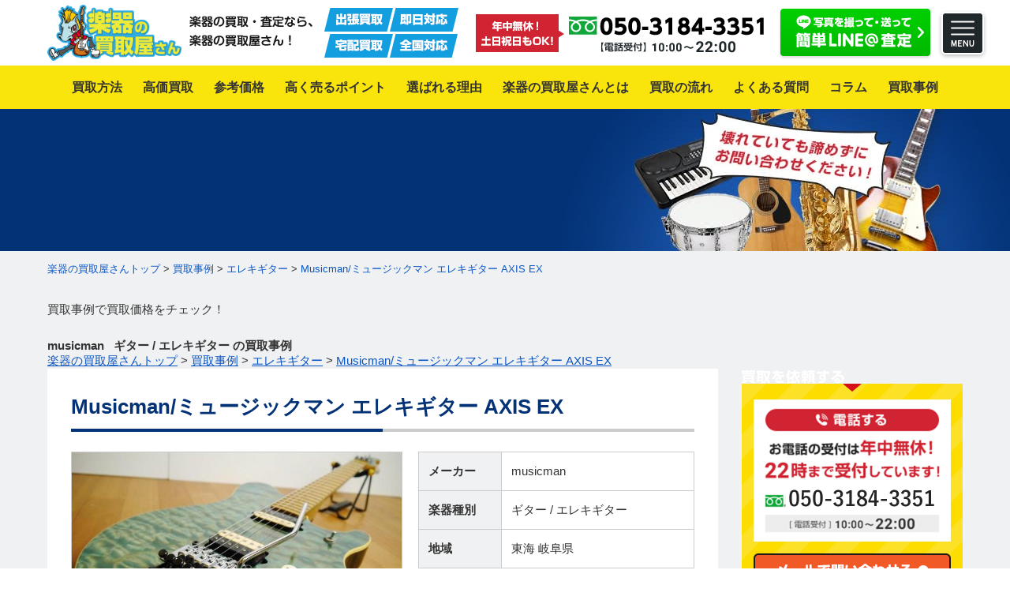

--- FILE ---
content_type: text/html; charset=UTF-8
request_url: https://disp.gakkikaitori.co.jp/purchase/musicman-%E3%83%9F%E3%83%A5%E3%83%BC%E3%82%B8%E3%83%83%E3%82%AF%E3%83%9E%E3%83%B3-%E3%82%A8%E3%83%AC%E3%82%AD%E3%82%AE%E3%82%BF%E3%83%BC-axis-ex/
body_size: 22834
content:
<!DOCTYPE html>
<html lang="ja">
<head prefix="og: http://ogp.me/ns# fb: http://ogp.me/ns/fb# article: http://ogp.me/ns/article#">
<meta charset="UTF-8">
<meta http-equiv="Content-Type" content="text/html; charset=utf-8">
<meta http-equiv="Content-Style-Type" content="text/css">
<meta http-equiv="Content-Script-Type" content="text/javascript">
<meta http-equiv="X-UA-Compatible" content="IE=edge">
<meta name="viewport" content="width=1200">
<meta name="author" content="Steki, Inc">
<link rel="alternate" hreflang="ja" href="https://disp.gakkikaitori.co.jp/">
<title>Musicman/ミュージックマン エレキギター AXIS EX | 楽器の買取屋さん｜最短30分で出張査定！ギター・ベース・管楽器・DJ機器を高額買取</title>
<!-- ogp -->
<meta property="og:locale" content="ja_JP" />
<meta property="og:site_name " content="楽器の買取屋さん｜最短30分で出張査定！ギター・ベース・管楽器・DJ機器を高額買取" />
<meta property="og:description" content="楽器の買取屋さん｜最短30分で出張査定！ギター・ベース・管楽器・DJ機器を高額買取" />
<meta property="og:url" content="https://disp.gakkikaitori.co.jp" />
<meta property="og:image" content="https://disp.gakkikaitori.co.jp/wp-content/themes/gakkikaitori_v1/images/common/ogp.png" />
<meta property="og:image:width" content="1200" />
<meta property="og:image:height" content="630" />
<!-- favicons -->
<link rel="apple-touch-icon" sizes="180x180" href="https://disp.gakkikaitori.co.jp/wp-content/themes/gakkikaitori_v1/favicon/apple-touch-icon.png">
<link rel="icon" type="image/png" sizes="16x16" href="https://disp.gakkikaitori.co.jp/wp-content/themes/gakkikaitori_v1/favicon/favicon-16x16.png">
<link rel="icon" type="image/png" sizes="32x32" href="https://disp.gakkikaitori.co.jp/wp-content/themes/gakkikaitori_v1/favicon/favicon-32x32.png">
<link rel="icon" type="image/png" sizes="152x152" href="https://disp.gakkikaitori.co.jp/wp-content/themes/gakkikaitori_v1/favicon/favicon-152x152.png">
<meta name="apple-mobile-web-app-title" content="楽器の買取屋さん">
<meta name="application-name" content="楽器の買取屋さん">
<meta name="theme-color" content="#ffffff">
<!-- css -->
<link href="https://fonts.googleapis.com/css?family=Roboto:500,500i,700&display=swap" rel="stylesheet">
<link rel="stylesheet" href="https://disp.gakkikaitori.co.jp/wp-content/themes/gakkikaitori_v1/css/import.css" media="all" rel='stylesheet' type='text/css'>
<link rel="stylesheet" href="https://disp.gakkikaitori.co.jp/wp-content/themes/gakkikaitori_v1/css/jquery.lightbox.css" media="screen">
<link rel="stylesheet" href="https://disp.gakkikaitori.co.jp/wp-content/themes/gakkikaitori_v1/css/slick.css" media="screen" rel='stylesheet' type='text/css'>
<link rel="stylesheet" href="https://disp.gakkikaitori.co.jp/wp-content/themes/gakkikaitori_v1/css/slick-theme.css" media="screen" rel='stylesheet' type='text/css'>
<link rel="stylesheet" href="https://disp.gakkikaitori.co.jp/wp-content/themes/gakkikaitori_v1/css/drawer.min.css" media="screen" rel='stylesheet' type='text/css'>
<link rel="stylesheet" href="https://disp.gakkikaitori.co.jp/wp-content/themes/gakkikaitori_v1/style.css?=v1.0">
<!-- js -->
<noscript>
	Javascriptの設定を有効にしてください。お使いのブラウザはJavaScriptをサポートしていないか、JavaScriptの設定が無効になっています。このサイトでは、JavaScriptを使用しています。すべての機能をご利用希望の方は、JavaScriptを有効にしてください。
</noscript>
<!--[if lt IE 9]>
<script src="https://disp.gakkikaitori.co.jp/wp-content/themes/gakkikaitori_v1/js/html5shiv.min.js"></script>
<![endif]-->
<script src="https://ajax.googleapis.com/ajax/libs/jquery/3.2.1/jquery.min.js"></script>
<script src="https://disp.gakkikaitori.co.jp/wp-content/themes/gakkikaitori_v1/js/slick.min.js"></script>
<script src="https://disp.gakkikaitori.co.jp/wp-content/themes/gakkikaitori_v1/js/jquery.lightbox.min.js"></script>
<script src="https://disp.gakkikaitori.co.jp/wp-content/themes/gakkikaitori_v1/js/ofi.min.js"></script>
<script src="https://disp.gakkikaitori.co.jp/wp-content/themes/gakkikaitori_v1/js/iscroll.js"></script>
<script src="https://disp.gakkikaitori.co.jp/wp-content/themes/gakkikaitori_v1/js/drawer.min.js"></script>
<script src="https://cdnjs.cloudflare.com/ajax/libs/jquery-cookie/1.4.1/jquery.cookie.js"></script>
<script src="https://disp.gakkikaitori.co.jp/wp-content/themes/gakkikaitori_v1/js/script.js"></script>
<!-- Call Data Bank -->
<script type="text/javascript">
(function(w, d, s, p, n, a, m) { w['ODBObject'] = n; w[n] = w[n] || function() {(w[n].q = w[n].q || []).push(arguments)}, w[n].src = p; w[n].l = 1 * new Date();a = d.createElement(s), m = d.getElementsByTagName(s)[0];a.async = 1; a.src = p; m.parentNode.insertBefore(a, m)})(window, document, 'script', 'https://assets.omni-databank.com/tracker.js', 'odb');
odb('start', 981);
odb('web.pageview');
odb('phone.trackingNumber', '050-3184-3351', undefined, {trigger: {mobile: 'tap'}});
</script>
<!-- End Call Data Bank -->
<!-- Google Tag Manager -->
<script>(function(w,d,s,l,i){w[l]=w[l]||[];w[l].push({'gtm.start':
new Date().getTime(),event:'gtm.js'});var f=d.getElementsByTagName(s)[0],
j=d.createElement(s),dl=l!='dataLayer'?'&l='+l:'';j.async=true;j.src=
'https://www.googletagmanager.com/gtm.js?id='+i+dl;f.parentNode.insertBefore(j,f);
})(window,document,'script','dataLayer','GTM-NF88K7M');</script>
<!-- End Google Tag Manager -->
<meta name='robots' content='noindex, nofollow' />

<!-- All In One SEO Pack 3.6.2ob_start_detected [-1,-1] -->
<link rel="canonical" href="https://disp.gakkikaitori.co.jp/purchase/musicman-ミュージックマン-エレキギター-axis-ex/" />
<!-- All In One SEO Pack -->
<link rel='dns-prefetch' href='//s.w.org' />
<script type="text/javascript">
window._wpemojiSettings = {"baseUrl":"https:\/\/s.w.org\/images\/core\/emoji\/13.1.0\/72x72\/","ext":".png","svgUrl":"https:\/\/s.w.org\/images\/core\/emoji\/13.1.0\/svg\/","svgExt":".svg","source":{"concatemoji":"https:\/\/disp.gakkikaitori.co.jp\/wp-includes\/js\/wp-emoji-release.min.js?ver=5.9.12"}};
/*! This file is auto-generated */
!function(e,a,t){var n,r,o,i=a.createElement("canvas"),p=i.getContext&&i.getContext("2d");function s(e,t){var a=String.fromCharCode;p.clearRect(0,0,i.width,i.height),p.fillText(a.apply(this,e),0,0);e=i.toDataURL();return p.clearRect(0,0,i.width,i.height),p.fillText(a.apply(this,t),0,0),e===i.toDataURL()}function c(e){var t=a.createElement("script");t.src=e,t.defer=t.type="text/javascript",a.getElementsByTagName("head")[0].appendChild(t)}for(o=Array("flag","emoji"),t.supports={everything:!0,everythingExceptFlag:!0},r=0;r<o.length;r++)t.supports[o[r]]=function(e){if(!p||!p.fillText)return!1;switch(p.textBaseline="top",p.font="600 32px Arial",e){case"flag":return s([127987,65039,8205,9895,65039],[127987,65039,8203,9895,65039])?!1:!s([55356,56826,55356,56819],[55356,56826,8203,55356,56819])&&!s([55356,57332,56128,56423,56128,56418,56128,56421,56128,56430,56128,56423,56128,56447],[55356,57332,8203,56128,56423,8203,56128,56418,8203,56128,56421,8203,56128,56430,8203,56128,56423,8203,56128,56447]);case"emoji":return!s([10084,65039,8205,55357,56613],[10084,65039,8203,55357,56613])}return!1}(o[r]),t.supports.everything=t.supports.everything&&t.supports[o[r]],"flag"!==o[r]&&(t.supports.everythingExceptFlag=t.supports.everythingExceptFlag&&t.supports[o[r]]);t.supports.everythingExceptFlag=t.supports.everythingExceptFlag&&!t.supports.flag,t.DOMReady=!1,t.readyCallback=function(){t.DOMReady=!0},t.supports.everything||(n=function(){t.readyCallback()},a.addEventListener?(a.addEventListener("DOMContentLoaded",n,!1),e.addEventListener("load",n,!1)):(e.attachEvent("onload",n),a.attachEvent("onreadystatechange",function(){"complete"===a.readyState&&t.readyCallback()})),(n=t.source||{}).concatemoji?c(n.concatemoji):n.wpemoji&&n.twemoji&&(c(n.twemoji),c(n.wpemoji)))}(window,document,window._wpemojiSettings);
</script>
<style type="text/css">
img.wp-smiley,
img.emoji {
	display: inline !important;
	border: none !important;
	box-shadow: none !important;
	height: 1em !important;
	width: 1em !important;
	margin: 0 0.07em !important;
	vertical-align: -0.1em !important;
	background: none !important;
	padding: 0 !important;
}
</style>
	<link rel='stylesheet' id='wp-block-library-css'  href='https://disp.gakkikaitori.co.jp/wp-includes/css/dist/block-library/style.min.css?ver=5.9.12' type='text/css' media='all' />
<link rel='stylesheet' id='liquid-block-speech-css'  href='https://disp.gakkikaitori.co.jp/wp-content/plugins/liquid-speech-balloon/css/block.css?ver=5.9.12' type='text/css' media='all' />
<style id='global-styles-inline-css' type='text/css'>
body{--wp--preset--color--black: #000000;--wp--preset--color--cyan-bluish-gray: #abb8c3;--wp--preset--color--white: #ffffff;--wp--preset--color--pale-pink: #f78da7;--wp--preset--color--vivid-red: #cf2e2e;--wp--preset--color--luminous-vivid-orange: #ff6900;--wp--preset--color--luminous-vivid-amber: #fcb900;--wp--preset--color--light-green-cyan: #7bdcb5;--wp--preset--color--vivid-green-cyan: #00d084;--wp--preset--color--pale-cyan-blue: #8ed1fc;--wp--preset--color--vivid-cyan-blue: #0693e3;--wp--preset--color--vivid-purple: #9b51e0;--wp--preset--gradient--vivid-cyan-blue-to-vivid-purple: linear-gradient(135deg,rgba(6,147,227,1) 0%,rgb(155,81,224) 100%);--wp--preset--gradient--light-green-cyan-to-vivid-green-cyan: linear-gradient(135deg,rgb(122,220,180) 0%,rgb(0,208,130) 100%);--wp--preset--gradient--luminous-vivid-amber-to-luminous-vivid-orange: linear-gradient(135deg,rgba(252,185,0,1) 0%,rgba(255,105,0,1) 100%);--wp--preset--gradient--luminous-vivid-orange-to-vivid-red: linear-gradient(135deg,rgba(255,105,0,1) 0%,rgb(207,46,46) 100%);--wp--preset--gradient--very-light-gray-to-cyan-bluish-gray: linear-gradient(135deg,rgb(238,238,238) 0%,rgb(169,184,195) 100%);--wp--preset--gradient--cool-to-warm-spectrum: linear-gradient(135deg,rgb(74,234,220) 0%,rgb(151,120,209) 20%,rgb(207,42,186) 40%,rgb(238,44,130) 60%,rgb(251,105,98) 80%,rgb(254,248,76) 100%);--wp--preset--gradient--blush-light-purple: linear-gradient(135deg,rgb(255,206,236) 0%,rgb(152,150,240) 100%);--wp--preset--gradient--blush-bordeaux: linear-gradient(135deg,rgb(254,205,165) 0%,rgb(254,45,45) 50%,rgb(107,0,62) 100%);--wp--preset--gradient--luminous-dusk: linear-gradient(135deg,rgb(255,203,112) 0%,rgb(199,81,192) 50%,rgb(65,88,208) 100%);--wp--preset--gradient--pale-ocean: linear-gradient(135deg,rgb(255,245,203) 0%,rgb(182,227,212) 50%,rgb(51,167,181) 100%);--wp--preset--gradient--electric-grass: linear-gradient(135deg,rgb(202,248,128) 0%,rgb(113,206,126) 100%);--wp--preset--gradient--midnight: linear-gradient(135deg,rgb(2,3,129) 0%,rgb(40,116,252) 100%);--wp--preset--duotone--dark-grayscale: url('#wp-duotone-dark-grayscale');--wp--preset--duotone--grayscale: url('#wp-duotone-grayscale');--wp--preset--duotone--purple-yellow: url('#wp-duotone-purple-yellow');--wp--preset--duotone--blue-red: url('#wp-duotone-blue-red');--wp--preset--duotone--midnight: url('#wp-duotone-midnight');--wp--preset--duotone--magenta-yellow: url('#wp-duotone-magenta-yellow');--wp--preset--duotone--purple-green: url('#wp-duotone-purple-green');--wp--preset--duotone--blue-orange: url('#wp-duotone-blue-orange');--wp--preset--font-size--small: 13px;--wp--preset--font-size--medium: 20px;--wp--preset--font-size--large: 36px;--wp--preset--font-size--x-large: 42px;}.has-black-color{color: var(--wp--preset--color--black) !important;}.has-cyan-bluish-gray-color{color: var(--wp--preset--color--cyan-bluish-gray) !important;}.has-white-color{color: var(--wp--preset--color--white) !important;}.has-pale-pink-color{color: var(--wp--preset--color--pale-pink) !important;}.has-vivid-red-color{color: var(--wp--preset--color--vivid-red) !important;}.has-luminous-vivid-orange-color{color: var(--wp--preset--color--luminous-vivid-orange) !important;}.has-luminous-vivid-amber-color{color: var(--wp--preset--color--luminous-vivid-amber) !important;}.has-light-green-cyan-color{color: var(--wp--preset--color--light-green-cyan) !important;}.has-vivid-green-cyan-color{color: var(--wp--preset--color--vivid-green-cyan) !important;}.has-pale-cyan-blue-color{color: var(--wp--preset--color--pale-cyan-blue) !important;}.has-vivid-cyan-blue-color{color: var(--wp--preset--color--vivid-cyan-blue) !important;}.has-vivid-purple-color{color: var(--wp--preset--color--vivid-purple) !important;}.has-black-background-color{background-color: var(--wp--preset--color--black) !important;}.has-cyan-bluish-gray-background-color{background-color: var(--wp--preset--color--cyan-bluish-gray) !important;}.has-white-background-color{background-color: var(--wp--preset--color--white) !important;}.has-pale-pink-background-color{background-color: var(--wp--preset--color--pale-pink) !important;}.has-vivid-red-background-color{background-color: var(--wp--preset--color--vivid-red) !important;}.has-luminous-vivid-orange-background-color{background-color: var(--wp--preset--color--luminous-vivid-orange) !important;}.has-luminous-vivid-amber-background-color{background-color: var(--wp--preset--color--luminous-vivid-amber) !important;}.has-light-green-cyan-background-color{background-color: var(--wp--preset--color--light-green-cyan) !important;}.has-vivid-green-cyan-background-color{background-color: var(--wp--preset--color--vivid-green-cyan) !important;}.has-pale-cyan-blue-background-color{background-color: var(--wp--preset--color--pale-cyan-blue) !important;}.has-vivid-cyan-blue-background-color{background-color: var(--wp--preset--color--vivid-cyan-blue) !important;}.has-vivid-purple-background-color{background-color: var(--wp--preset--color--vivid-purple) !important;}.has-black-border-color{border-color: var(--wp--preset--color--black) !important;}.has-cyan-bluish-gray-border-color{border-color: var(--wp--preset--color--cyan-bluish-gray) !important;}.has-white-border-color{border-color: var(--wp--preset--color--white) !important;}.has-pale-pink-border-color{border-color: var(--wp--preset--color--pale-pink) !important;}.has-vivid-red-border-color{border-color: var(--wp--preset--color--vivid-red) !important;}.has-luminous-vivid-orange-border-color{border-color: var(--wp--preset--color--luminous-vivid-orange) !important;}.has-luminous-vivid-amber-border-color{border-color: var(--wp--preset--color--luminous-vivid-amber) !important;}.has-light-green-cyan-border-color{border-color: var(--wp--preset--color--light-green-cyan) !important;}.has-vivid-green-cyan-border-color{border-color: var(--wp--preset--color--vivid-green-cyan) !important;}.has-pale-cyan-blue-border-color{border-color: var(--wp--preset--color--pale-cyan-blue) !important;}.has-vivid-cyan-blue-border-color{border-color: var(--wp--preset--color--vivid-cyan-blue) !important;}.has-vivid-purple-border-color{border-color: var(--wp--preset--color--vivid-purple) !important;}.has-vivid-cyan-blue-to-vivid-purple-gradient-background{background: var(--wp--preset--gradient--vivid-cyan-blue-to-vivid-purple) !important;}.has-light-green-cyan-to-vivid-green-cyan-gradient-background{background: var(--wp--preset--gradient--light-green-cyan-to-vivid-green-cyan) !important;}.has-luminous-vivid-amber-to-luminous-vivid-orange-gradient-background{background: var(--wp--preset--gradient--luminous-vivid-amber-to-luminous-vivid-orange) !important;}.has-luminous-vivid-orange-to-vivid-red-gradient-background{background: var(--wp--preset--gradient--luminous-vivid-orange-to-vivid-red) !important;}.has-very-light-gray-to-cyan-bluish-gray-gradient-background{background: var(--wp--preset--gradient--very-light-gray-to-cyan-bluish-gray) !important;}.has-cool-to-warm-spectrum-gradient-background{background: var(--wp--preset--gradient--cool-to-warm-spectrum) !important;}.has-blush-light-purple-gradient-background{background: var(--wp--preset--gradient--blush-light-purple) !important;}.has-blush-bordeaux-gradient-background{background: var(--wp--preset--gradient--blush-bordeaux) !important;}.has-luminous-dusk-gradient-background{background: var(--wp--preset--gradient--luminous-dusk) !important;}.has-pale-ocean-gradient-background{background: var(--wp--preset--gradient--pale-ocean) !important;}.has-electric-grass-gradient-background{background: var(--wp--preset--gradient--electric-grass) !important;}.has-midnight-gradient-background{background: var(--wp--preset--gradient--midnight) !important;}.has-small-font-size{font-size: var(--wp--preset--font-size--small) !important;}.has-medium-font-size{font-size: var(--wp--preset--font-size--medium) !important;}.has-large-font-size{font-size: var(--wp--preset--font-size--large) !important;}.has-x-large-font-size{font-size: var(--wp--preset--font-size--x-large) !important;}
</style>
<link rel='stylesheet' id='wp-pagenavi-css'  href='https://disp.gakkikaitori.co.jp/wp-content/plugins/wp-pagenavi/pagenavi-css.css?ver=2.70' type='text/css' media='all' />
<link rel='stylesheet' id='ez-icomoon-css'  href='https://disp.gakkikaitori.co.jp/wp-content/plugins/easy-table-of-contents/vendor/icomoon/style.min.css?ver=1.7' type='text/css' media='all' />
<link rel='stylesheet' id='ez-toc-css'  href='https://disp.gakkikaitori.co.jp/wp-content/plugins/easy-table-of-contents/assets/css/screen.min.css?ver=1.7' type='text/css' media='all' />
<style id='ez-toc-inline-css' type='text/css'>
div#ez-toc-container p.ez-toc-title {font-size: 120%;}div#ez-toc-container p.ez-toc-title {font-weight: 500;}div#ez-toc-container ul li {font-size: 95%;}
</style>
<link rel='stylesheet' id='wordpress-popular-posts-css-css'  href='https://disp.gakkikaitori.co.jp/wp-content/plugins/wordpress-popular-posts/assets/css/wpp.css?ver=5.0.1' type='text/css' media='all' />
<script type='text/javascript' id='wpp-js-js-extra'>
/* <![CDATA[ */
var wpp_params = {"sampling_active":"0","sampling_rate":"100","ajax_url":"https:\/\/disp.gakkikaitori.co.jp\/wp-json\/wordpress-popular-posts\/v1\/popular-posts","ID":"3027","token":"390fd6b626","debug":""};
/* ]]> */
</script>
<script type='text/javascript' src='https://disp.gakkikaitori.co.jp/wp-content/plugins/wordpress-popular-posts/assets/js/wpp-5.0.0.min.js?ver=5.0.1' id='wpp-js-js'></script>
<link rel="https://api.w.org/" href="https://disp.gakkikaitori.co.jp/wp-json/" /><link rel="alternate" type="application/json" href="https://disp.gakkikaitori.co.jp/wp-json/wp/v2/purchase/3027" /><link rel="EditURI" type="application/rsd+xml" title="RSD" href="https://disp.gakkikaitori.co.jp/xmlrpc.php?rsd" />
<link rel="wlwmanifest" type="application/wlwmanifest+xml" href="https://disp.gakkikaitori.co.jp/wp-includes/wlwmanifest.xml" /> 
<meta name="generator" content="WordPress 5.9.12" />
<link rel='shortlink' href='https://disp.gakkikaitori.co.jp/?p=3027' />
<link rel="alternate" type="application/json+oembed" href="https://disp.gakkikaitori.co.jp/wp-json/oembed/1.0/embed?url=https%3A%2F%2Fdisp.gakkikaitori.co.jp%2Fpurchase%2Fmusicman-%25e3%2583%259f%25e3%2583%25a5%25e3%2583%25bc%25e3%2582%25b8%25e3%2583%2583%25e3%2582%25af%25e3%2583%259e%25e3%2583%25b3-%25e3%2582%25a8%25e3%2583%25ac%25e3%2582%25ad%25e3%2582%25ae%25e3%2582%25bf%25e3%2583%25bc-axis-ex%2F" />
<link rel="alternate" type="text/xml+oembed" href="https://disp.gakkikaitori.co.jp/wp-json/oembed/1.0/embed?url=https%3A%2F%2Fdisp.gakkikaitori.co.jp%2Fpurchase%2Fmusicman-%25e3%2583%259f%25e3%2583%25a5%25e3%2583%25bc%25e3%2582%25b8%25e3%2583%2583%25e3%2582%25af%25e3%2583%259e%25e3%2583%25b3-%25e3%2582%25a8%25e3%2583%25ac%25e3%2582%25ad%25e3%2582%25ae%25e3%2582%25bf%25e3%2583%25bc-axis-ex%2F&#038;format=xml" />
<style type="text/css">.liquid-speech-balloon-01 .liquid-speech-balloon-avatar { background-image: url("https://disp.gakkikaitori.co.jp/wp-content/uploads/2020/06/gakki.png"); } .liquid-speech-balloon-02 .liquid-speech-balloon-avatar { background-image: url("https://disp.gakkikaitori.co.jp/wp-content/uploads/2020/06/fujinokoto-scaled.jpg"); } .liquid-speech-balloon-03 .liquid-speech-balloon-avatar { background-image: url("https://disp.gakkikaitori.co.jp/wp-content/uploads/2020/07/shuji_profile.jpg"); } .liquid-speech-balloon-04 .liquid-speech-balloon-avatar { background-image: url("https://disp.gakkikaitori.co.jp/wp-content/uploads/2020/08/pfhoto.jpg"); } .liquid-speech-balloon-05 .liquid-speech-balloon-avatar { background-image: url("https://disp.gakkikaitori.co.jp/wp-content/uploads/2021/02/nagomi_gyousei.jpg"); } .liquid-speech-balloon-06 .liquid-speech-balloon-avatar { background-image: url("https://disp.gakkikaitori.co.jp/wp-content/uploads/2021/03/musashi_sato.png"); } </style>
<style type="text/css">.liquid-speech-balloon-01 .liquid-speech-balloon-avatar::after { content: "楽器買取担当"; } .liquid-speech-balloon-02 .liquid-speech-balloon-avatar::after { content: "藤野ことさん"; } .liquid-speech-balloon-03 .liquid-speech-balloon-avatar::after { content: "シュウジ"; } .liquid-speech-balloon-04 .liquid-speech-balloon-avatar::after { content: "有森先生"; } .liquid-speech-balloon-05 .liquid-speech-balloon-avatar::after { content: "池邉先生"; } .liquid-speech-balloon-06 .liquid-speech-balloon-avatar::after { content: "佐藤先生"; } </style>
<!-- 構造化データマークアップ -->
<!-- 構造化データマークアップ end -->
</head>
<body data-rsssl=1 class="purchase-template-default single single-purchase postid-3027 preload drawer drawer--right">
  <div class="wrapper">
		<header class="site-header" role="header">
			<div class="container cf">
				<div class="header-logo">
					<a href="https://disp.gakkikaitori.co.jp/">
						<img src="https://disp.gakkikaitori.co.jp/wp-content/themes/gakkikaitori_v1/images/common/logo.png" alt="楽器の買取屋さん｜最短30分で出張査定！ギター・ベース・管楽器・DJ機器を高額買取" width="170" height="70">
					</a>
				</div>
				<div class="header-txt">
					<img src="https://disp.gakkikaitori.co.jp/wp-content/themes/gakkikaitori_v1/images/common/header_txt.png" alt="楽器の買取・査定なら、楽器の買取屋さん！" width="156" height="39">
				</div>
				<div class="header-service">
					<img src="https://disp.gakkikaitori.co.jp/wp-content/themes/gakkikaitori_v1/images/common/header_service.png" alt="出張買取、即日対応、宅配買取、全国対応" width="170" height="63">
				</div>
				<div class="header-tel">
					<img src="https://disp.gakkikaitori.co.jp/wp-content/themes/gakkikaitori_v1/images/common/header_tel_050-3184-3351.png" alt="年中無休!土日祝日もOK!" width="371" height="49">
				</div>
				<div class="header-line">
					<a href="https://disp.gakkikaitori.co.jp/kaitori/line/">
						<img src="https://disp.gakkikaitori.co.jp/wp-content/themes/gakkikaitori_v1/images/common/header_line_btn.png" alt="写真を撮って・送って簡単LINE@査定" width="196" height="66">
					</a>
				</div>
				<button type="button" class="drawer-toggle drawer-hamburger">
					<img src="https://disp.gakkikaitori.co.jp/wp-content/themes/gakkikaitori_v1/images/common/hamburger_btn.png" alt="MENU" width="64" height="64" class="hamburger-icon">
				</button>
			</div>
		</header>
		<nav class="site-navigation" role="navigation">
			<div class="container">
				<ul>
					<li>
						<a href="https://disp.gakkikaitori.co.jp/kaitori/"><span>買取方法</span></a>
					</li>
					<li>
						<a href="https://disp.gakkikaitori.co.jp/kouka-kaitori/"><span>高価買取</span></a>
					</li>
					<li>
						<a href="https://disp.gakkikaitori.co.jp/reference-price/"><span>参考価格</span></a>
					</li>
					<li>
						<a href="https://disp.gakkikaitori.co.jp/point/"><span>高く売るポイント</span></a>
					</li>
					<li>
						<a href="https://disp.gakkikaitori.co.jp/reason/"><span>選ばれる理由</span></a>
					</li>
					<li>
						<a href="https://disp.gakkikaitori.co.jp/about/"><span>楽器の買取屋さんとは</span></a>
					</li>
					<li>
						<a href="https://disp.gakkikaitori.co.jp/flow/"><span>買取の流れ</span></a>
					</li>
					<li>
						<a href="https://disp.gakkikaitori.co.jp/faq/"><span>よくある質問</span></a>
					</li>
					<li>
						<a href="https://disp.gakkikaitori.co.jp/column/"><span>コラム</span></a>
					</li>
					<li>
						<a href="https://disp.gakkikaitori.co.jp/purchase/"><span>買取事例</span></a>
					</li>
				</ul>
			</div>
		</nav>

		<nav class="drawer-nav" role="navigation">
			<div class="drawer-menu">
				<div class="drawer-toggle"><span>閉じる</span></div>
				<p class="title">メニュー</p>
				<ul class="drawer-menu-list">
					<li>
						<a href="https://disp.gakkikaitori.co.jp/"><span>楽器の買取屋さんトップページ</span></a>
					</li>
					<li>
						<a href="https://disp.gakkikaitori.co.jp/kaitori/"><span>買取方法</span></a>
						<ul class="sub-menu-list1">
							<li>
								<a href="https://disp.gakkikaitori.co.jp/kaitori/trip/"><span>出張買取</span></a>
							</li>
							<li>
								<a href="https://disp.gakkikaitori.co.jp/kaitori/deliv/"><span>宅配買取</span></a>
							</li>
							<li>
								<a href="https://disp.gakkikaitori.co.jp/kaitori/shop/"><span>店頭買取</span></a>
							</li>
							<li>
								<a href="https://disp.gakkikaitori.co.jp/kaitori/line/"><span>LINE査定</span></a>
							</li>
							<li>
								<a href="https://disp.gakkikaitori.co.jp/kaitori/corp/"><span>法人買取</span></a>
							</li>
							<li>
								<a href="https://disp.gakkikaitori.co.jp/kaitori/remains/"><span>遺品・生前整理</span></a>
							</li>
						</ul>
					</li>
					<li>
						<a href="https://disp.gakkikaitori.co.jp/kouka-kaitori/"><span>高価買取</span></a>
					</li>
					<li>
						<a href="https://disp.gakkikaitori.co.jp/reference-price/"><span>参考価格</span></a>
					</li>
					<li>
						<a href="https://disp.gakkikaitori.co.jp/point/"><span>高く売るポイント</span></a>
					</li>
					<li>
						<a href="https://disp.gakkikaitori.co.jp/reason/"><span>選ばれる理由</span></a>
					</li>
					<li>
						<a href="https://disp.gakkikaitori.co.jp/about/"><span>楽器の買取屋さんとは</span></a>
					</li>
					<li>
						<a href="https://disp.gakkikaitori.co.jp/flow/"><span>買取の流れ</span></a>
					</li>
					<li>
						<a href="https://disp.gakkikaitori.co.jp/faq/"><span>よくある質問</span></a>
					</li>
					<li>
						<a href="https://disp.gakkikaitori.co.jp/column/"><span>コラム</span></a>
					</li>
					<li>
						<a href="https://disp.gakkikaitori.co.jp/voice/"><span>お客様の声</span></a>
					</li>
				</ul>
				<p class="title">買取事例</p>
				<ul class="drawer-menu-list">
					<li>
						<a href="https://disp.gakkikaitori.co.jp/purchase/"><span>買取事例</span></a>
						<ul class="sub-menu-list2">
							<li>
								<a href="https://disp.gakkikaitori.co.jp/purchase/?page_type=category"><span>楽器から探す</span></a>
							</li>
							<li>
								<a href="https://disp.gakkikaitori.co.jp/purchase/?page_type=maker"><span>メーカーから探す</span></a>
							</li>
							<li>
								<a href="https://disp.gakkikaitori.co.jp/purchase/?page_type=area"><span>地域から探す</span></a>
							</li>
						</ul>
					</li>
				</ul>
				<p class="title">会社案内</p>
				<ul class="drawer-menu-list">
					<li><a href="https://disp.gakkikaitori.co.jp/company/"><span>会社概要</span></a></li>
					<li><a href="https://disp.gakkikaitori.co.jp/contact/"><span>お問い合わせ</span></a></li>
					<li><a href="https://disp.gakkikaitori.co.jp/site-map/"><span>サイトマップ</span></a></li>
					<li><a href="https://disp.gakkikaitori.co.jp/law/"><span>古物営業法に基づく表記</span></a></li>
					<li><a href="https://disp.gakkikaitori.co.jp/privacy-policy/"><span>プライバシーポリシー</span></a></li>
				</ul>
			</div>
		</nav>

					<div class="page-title">
				<div class="container">
									<!--<p>買取事例で買取価格をチェック！</p>
						<h1>買取事例</h1>-->
							</div>
			</div><!-- .page-title -->
			<div class="breadcrumbs">
				<div class="container">
					                    <div class="dispnone">
						<span property="itemListElement" typeof="ListItem">
							<a property="item" typeof="WebPage" title="Go to 楽器の買取屋さんトップ." href="https://disp.gakkikaitori.co.jp/" class="home"><span property="name">楽器の買取屋さんトップ</span></a><meta property="position" content="1">
						</span>
						>
						<a property="item" typeof="WebPage" title="Go to 買取事例." href="https://disp.gakkikaitori.co.jp/purchase/" class="home"><span property="name">買取事例</span></a> > <a property="item" typeof="WebPage" title="Go to エレキギターの買取事例." href="https://disp.gakkikaitori.co.jp/purchase/?purchase_type=purchase_cat&purchase_cat=electric_guitar" class="home"><span property="name">エレキギター</span></a>						>
						<a property="item" typeof="WebPage" title="Go to Musicman/ミュージックマン エレキギター AXIS EX" href="https://disp.gakkikaitori.co.jp/purchase/musicman-%e3%83%9f%e3%83%a5%e3%83%bc%e3%82%b8%e3%83%83%e3%82%af%e3%83%9e%e3%83%b3-%e3%82%a8%e3%83%ac%e3%82%ad%e3%82%ae%e3%82%bf%e3%83%bc-axis-ex/">
						Musicman/ミュージックマン エレキギター AXIS EX						</a>
                    </div>
									</div>
			</div><!-- .breadcrumbs -->
		
<!-- ↓20200605追加↓ -->
<div class="page-title2">
    <div class="container">
        <p>買取事例で買取価格をチェック！</p>
        <h1>
                            musicman                            &nbsp;
                            ギター /
                                エレキギター                                            の買取事例
        </h1>
    </div>
</div>
<div class="breadcrumbs2">
    <div class="container">
        <span property="itemListElement" typeof="ListItem">
			<a property="item" typeof="WebPage" title="Go to 楽器の買取屋さんトップ." href="https://disp.gakkikaitori.co.jp/" class="home"><span property="name">楽器の買取屋さんトップ</span></a><meta property="position" content="1">
		</span>
		>
		<a property="item" typeof="WebPage" title="Go to 買取事例." href="https://disp.gakkikaitori.co.jp/purchase/" class="home"><span property="name">買取事例</span></a> > <a property="item" typeof="WebPage" title="Go to エレキギターの買取事例." href="https://disp.gakkikaitori.co.jp/purchase/?purchase_type=purchase_cat&purchase_cat=electric_guitar" class="home"><span property="name">エレキギター</span></a>		>
		<a property="item" typeof="WebPage" title="Go to Musicman/ミュージックマン エレキギター AXIS EX" href="https://disp.gakkikaitori.co.jp/purchase/musicman-%e3%83%9f%e3%83%a5%e3%83%bc%e3%82%b8%e3%83%83%e3%82%af%e3%83%9e%e3%83%b3-%e3%82%a8%e3%83%ac%e3%82%ad%e3%82%ae%e3%82%bf%e3%83%bc-axis-ex/">
		Musicman/ミュージックマン エレキギター AXIS EX		</a>
    </div>
</div>
<!-- ↑20200605追加↑ -->

<main class="main" role="main">
  <div class="container cf">
    <div class="contents">
            <section class="purchase-detail section">
        <h2 class="heading-2">Musicman/ミュージックマン エレキギター AXIS EX</h2>
        <div class="cf">
          <div class="detail-images">
            <ul class="purchase-slider">
              <li class="slide-item">
                                <a href="https://disp.gakkikaitori.co.jp/wp-content/uploads/2019/11/03040019_5a9abcfdf084e.jpg" rel="lightbox">
                  <img width="600" height="400" src="[data-uri]" data-lazy-type="image" data-lazy-src="https://disp.gakkikaitori.co.jp/wp-content/uploads/2019/11/03040019_5a9abcfdf084e-600x400.jpg" class="lazy lazy-hidden attachment-post-thumbnail size-post-thumbnail wp-post-image" alt="" /><noscript><img width="600" height="400" src="https://disp.gakkikaitori.co.jp/wp-content/uploads/2019/11/03040019_5a9abcfdf084e-600x400.jpg" class="attachment-post-thumbnail size-post-thumbnail wp-post-image" alt="" /></noscript>                </a>
                              </li>
                          </ul>
            <ul class="purchase-thumbnails">
              <li class="thumbnail-item">
                <img width="150" height="150" src="[data-uri]" data-lazy-type="image" data-lazy-src="https://disp.gakkikaitori.co.jp/wp-content/uploads/2019/11/03040019_5a9abcfdf084e-150x150.jpg" class="lazy lazy-hidden attachment-thumbnail size-thumbnail wp-post-image" alt="" loading="lazy" /><noscript><img width="150" height="150" src="https://disp.gakkikaitori.co.jp/wp-content/uploads/2019/11/03040019_5a9abcfdf084e-150x150.jpg" class="attachment-thumbnail size-thumbnail wp-post-image" alt="" loading="lazy" /></noscript>              </li>
                          </ul>
          </div>
          <div class="detail-data">
            <table class="table">
              <tr>
                <th>メーカー</th>
                <td>                <a href="https://disp.gakkikaitori.co.jp/purchase/?purchase_type=maker&maker=musicman">musicman</a>
                                </td>
              </tr>
              <tr>
                <th>楽器種別</th>
                <td>                  <a href="https://disp.gakkikaitori.co.jp/purchase/?purchase_type=purchase_cat&purchase_cat=guitar">ギター</a> /
                                  <a href="https://disp.gakkikaitori.co.jp/purchase/?purchase_type=purchase_cat&purchase_cat=electric_guitar">エレキギター</a>
                                </td>
              </tr>
              <tr>
                <th>地域</th>
                <td>
                                    <a href="https://disp.gakkikaitori.co.jp/?post_type=purchase&purchase_type=area&area=area-4&s=">東海</a>
                                        <a href="https://disp.gakkikaitori.co.jp/?post_type=purchase&purchase_type=area&area=area-4&area_child=gifu&s=">岐阜県</a>
                      </td>
              </tr>
              <tr>
                <th>買取方法</th>
                <td>                <a href="https://disp.gakkikaitori.co.jp/purchase/?purchase_type=kaitori_cat&kaitori_cat=trip">出張買取</a>                              </td>
              </tr>
              <tr>
                <th>査定額</th>
                <td><b class="price">55,000円</b></td>
              </tr>
              <tr>
                <th>買取年月日</th>
                <td>2018/01/06</td>
              </tr>
            </table>
          </div><!-- .detail-data -->
          <div class="detail-contents cf">
            <p>お電話にてお問い合わせをいただき、早速ご自宅までMusicman/ミュージックマン エレキギター AXIS EXの査定に伺いました。スレキズや打痕、くすみ等の使用感・経年感多少見受けられる外観で、アンプからの音出しの確認を致しましたところジャックにガリがございましたが、しっかりとお値段をつけさせていただき、その場でお引き取りをお引き取りをさせていただきました。とてもスムーズかつ高額査定でのお買取になり、大変よかったとおっしゃっていただけました！楽器の買取屋さんなら、迅速対応、高額査定にてお買取りしておりますので、ぜひご連絡ください！</p>          </div>
        </div>
      </section><!-- .purchase-detail -->
            
            <section class="purchase-check-point section">
        <h3><img src="https://disp.gakkikaitori.co.jp/wp-content/themes/gakkikaitori_v1/images/purchase/check_point_tit_bg.png" alt="要チェック!">エレキギター買取を依頼するときのチェックポイント</h3>
        <div class="contain">
          <ul class="check-point-list">
                      </ul>
          <p class="txt">
            <img src="https://disp.gakkikaitori.co.jp/wp-content/themes/gakkikaitori_v1/images/purchase/check_point_txt.png" alt="項目チェックで高額査定をゲット!">
          </p>
                  </div>
      </section>
      
      <nav role="navigation" class="page-navigation">
        <div class="prev">
                      <a href="https://disp.gakkikaitori.co.jp/purchase/fender-mexico-%e3%83%95%e3%82%a7%e3%83%b3%e3%83%80%e3%83%bc-%e3%82%a8%e3%83%ac%e3%82%ad%e3%82%ae%e3%82%bf%e3%83%bc-telecaster/" rel="prev">前の事例</a>                  </div>
        <div class="back">
          <a href="https://disp.gakkikaitori.co.jp/purchase/">一覧に戻る</a>
        </div>
        <div class="next">
                      <a href="https://disp.gakkikaitori.co.jp/purchase/rivera-%e3%82%ae%e3%82%bf%e3%83%bc%e3%82%a2%e3%83%b3%e3%83%97-%e3%83%98%e3%83%83%e3%83%89%e3%82%a2%e3%83%b3%e3%83%97-bone-head/" rel="next">次の事例</a>                  </div>
      </nav>

              <section class="c-column c-column-relation section">
          <h3 class="heading-3"><span class="icon">関連コラム</span></h3>
        <div class="contain">
                    <ul class="column-list">
                          <li class="cf">
                <div class="img">
                  <a href="https://disp.gakkikaitori.co.jp/column/taylor/">
                    <img width="600" height="400" src="[data-uri]" data-lazy-type="image" data-lazy-src="https://disp.gakkikaitori.co.jp/wp-content/uploads/2020/10/DSC_0391-600x400.jpg" class="lazy lazy-hidden attachment-post-thumbnail size-post-thumbnail wp-post-image" alt="" loading="lazy" /><noscript><img width="600" height="400" src="https://disp.gakkikaitori.co.jp/wp-content/uploads/2020/10/DSC_0391-600x400.jpg" class="attachment-post-thumbnail size-post-thumbnail wp-post-image" alt="" loading="lazy" /></noscript>                    </a>
                </div>
                <div class="txt">
                  <div class="column-category">
                                        <a href="https://disp.gakkikaitori.co.jp/column_cat/expensive" class="category-icon" style="background-color: #db9e42">高価買取</a>
                                      </div>
                  <h4><a href="https://disp.gakkikaitori.co.jp/column/taylor/">【相場】テイラーのギターの買取価格と高額査定のコツ</a></h4>

                  <div class="categories">
                                        <a href="https://disp.gakkikaitori.co.jp/purchase_cat/guitar">ギター</a>
                                        <a href="https://disp.gakkikaitori.co.jp/purchase_cat/acoustic_guitar">アコースティックギター</a>
                                                            <a href="https://disp.gakkikaitori.co.jp/maker/taylor">Taylor</a>
                                                            <a href="https://disp.gakkikaitori.co.jp/kaitori_cat/shop">店頭買取</a>
                                        <a href="https://disp.gakkikaitori.co.jp/kaitori_cat/remains">遺品・生前整理</a>
                                        <a href="https://disp.gakkikaitori.co.jp/kaitori_cat/line">LINE査定</a>
                                        <a href="https://disp.gakkikaitori.co.jp/kaitori_cat/corp">法人買取</a>
                                        <a href="https://disp.gakkikaitori.co.jp/kaitori_cat/deliv">宅配買取</a>
                                        <a href="https://disp.gakkikaitori.co.jp/kaitori_cat/trip">出張買取</a>
                                      </div>
                  <p>多くのギタリストを魅了してきたテイラーのギター。アコースティックギターメーカーとして世界的な知名度を誇り、日本でも高い人気を誇ります。そんなテイラー・ギターの買取価格や、高額査定のポイントをご紹介しま ...<a href="https://disp.gakkikaitori.co.jp/column/taylor/">続きを読む</a></p>
                </div>
              </li>
                          <li class="cf">
                <div class="img">
                  <a href="https://disp.gakkikaitori.co.jp/column/j45/">
                    <img width="600" height="400" src="[data-uri]" data-lazy-type="image" data-lazy-src="https://disp.gakkikaitori.co.jp/wp-content/uploads/2019/11/10260411_59f0e1dad7772-600x400.jpg" class="lazy lazy-hidden attachment-post-thumbnail size-post-thumbnail wp-post-image" alt="ギブソン・J45" loading="lazy" /><noscript><img width="600" height="400" src="https://disp.gakkikaitori.co.jp/wp-content/uploads/2019/11/10260411_59f0e1dad7772-600x400.jpg" class="attachment-post-thumbnail size-post-thumbnail wp-post-image" alt="ギブソン・J45" loading="lazy" /></noscript>                    </a>
                </div>
                <div class="txt">
                  <div class="column-category">
                                        <a href="https://disp.gakkikaitori.co.jp/column_cat/expensive" class="category-icon" style="background-color: #db9e42">高価買取</a>
                                      </div>
                  <h4><a href="https://disp.gakkikaitori.co.jp/column/j45/">【相場・査定例】Gibson（ギブソン）・J45などのJシリーズの買取価格！高額査定が期待できるギブソン・Jシリーズのモデル</a></h4>

                  <div class="categories">
                                        <a href="https://disp.gakkikaitori.co.jp/purchase_cat/guitar">ギター</a>
                                        <a href="https://disp.gakkikaitori.co.jp/purchase_cat/electric_guitar">エレキギター</a>
                                                            <a href="https://disp.gakkikaitori.co.jp/maker/gibson">Gibson</a>
                                                          </div>
                  <p>ギブソンのJシリーズは1943年から生産を始めたシリーズで、ギブソンのアコースティックギターの中でも人気の高い定番のモデルです。ここではそんなJシリーズの買取相場や人気のモデルをご紹介します。
ht ...<a href="https://disp.gakkikaitori.co.jp/column/j45/">続きを読む</a></p>
                </div>
              </li>
                          <li class="cf">
                <div class="img">
                  <a href="https://disp.gakkikaitori.co.jp/column/musicman_bass/">
                    <img width="600" height="400" src="[data-uri]" data-lazy-type="image" data-lazy-src="https://disp.gakkikaitori.co.jp/wp-content/uploads/2019/12/DSC_0433-600x400.jpg" class="lazy lazy-hidden attachment-post-thumbnail size-post-thumbnail wp-post-image" alt="" loading="lazy" data-lazy-srcset="https://disp.gakkikaitori.co.jp/wp-content/uploads/2019/12/DSC_0433-600x400.jpg 600w, https://disp.gakkikaitori.co.jp/wp-content/uploads/2019/12/DSC_0433-300x200.jpg 300w, https://disp.gakkikaitori.co.jp/wp-content/uploads/2019/12/DSC_0433-1024x683.jpg 1024w, https://disp.gakkikaitori.co.jp/wp-content/uploads/2019/12/DSC_0433-768x512.jpg 768w, https://disp.gakkikaitori.co.jp/wp-content/uploads/2019/12/DSC_0433.jpg 1200w" data-lazy-sizes="(max-width: 600px) 100vw, 600px" /><noscript><img width="600" height="400" src="https://disp.gakkikaitori.co.jp/wp-content/uploads/2019/12/DSC_0433-600x400.jpg" class="attachment-post-thumbnail size-post-thumbnail wp-post-image" alt="" loading="lazy" srcset="https://disp.gakkikaitori.co.jp/wp-content/uploads/2019/12/DSC_0433-600x400.jpg 600w, https://disp.gakkikaitori.co.jp/wp-content/uploads/2019/12/DSC_0433-300x200.jpg 300w, https://disp.gakkikaitori.co.jp/wp-content/uploads/2019/12/DSC_0433-1024x683.jpg 1024w, https://disp.gakkikaitori.co.jp/wp-content/uploads/2019/12/DSC_0433-768x512.jpg 768w, https://disp.gakkikaitori.co.jp/wp-content/uploads/2019/12/DSC_0433.jpg 1200w" sizes="(max-width: 600px) 100vw, 600px" /></noscript>                    </a>
                </div>
                <div class="txt">
                  <div class="column-category">
                                        <a href="https://disp.gakkikaitori.co.jp/column_cat/expensive" class="category-icon" style="background-color: #db9e42">高価買取</a>
                                      </div>
                  <h4><a href="https://disp.gakkikaitori.co.jp/column/musicman_bass/">MUSICMAN（ミュージックマン）のベースの買取相場！高価買取が期待できるMUSICMANのベース</a></h4>

                  <div class="categories">
                                        <a href="https://disp.gakkikaitori.co.jp/purchase_cat/electric_bass">エレキベース</a>
                                        <a href="https://disp.gakkikaitori.co.jp/purchase_cat/bass-guitar">ベース</a>
                                                            <a href="https://disp.gakkikaitori.co.jp/maker/musicman">musicman</a>
                                                          </div>
                  <p>Fender辞職後のレオ・フェンダーが1975年に創業し、以来現在に至るまで愛用するミュージシャンも多数存在するミュージックマンのベース。ここでは、そんなミュージックマンのベースで高価買取が期待できる ...<a href="https://disp.gakkikaitori.co.jp/column/musicman_bass/">続きを読む</a></p>
                </div>
              </li>
                                  </ul>
                  </div>
      </section>
      
      <section class="section">
        <h4 class="heading-4">同じ楽器の買取事例</h4>
                          <ul class="purchase-archive-list">
                        <li>
              <div class="img">
                <a href="https://disp.gakkikaitori.co.jp/purchase/gibson-%e3%82%ae%e3%83%96%e3%82%bd%e3%83%b3-%e3%82%a8%e3%83%ac%e3%82%ad%e3%82%ae%e3%82%bf%e3%83%bc-les-paul-standard-plus-2011%e5%b9%b4%e8%a3%bd/">
                                <img width="600" height="400" src="[data-uri]" data-lazy-type="image" data-lazy-src="https://disp.gakkikaitori.co.jp/wp-content/uploads/2019/11/09111951_59b66aa5bc783-600x400.jpg" class="lazy lazy-hidden attachment-post-thumbnail size-post-thumbnail wp-post-image" alt="" loading="lazy" /><noscript><img width="600" height="400" src="https://disp.gakkikaitori.co.jp/wp-content/uploads/2019/11/09111951_59b66aa5bc783-600x400.jpg" class="attachment-post-thumbnail size-post-thumbnail wp-post-image" alt="" loading="lazy" /></noscript>                                </a>
                              </div>
              <table class="data">
                <tr>
                <td class="date">2017/08/31</td>
                <td>
                                <a href="https://disp.gakkikaitori.co.jp/purchase/?purchase_type=kaitori_cat&kaitori_cat=trip" class="purchase-kaitori-link kaitori-link--trip">出張買取</a>
                                </td>
                </tr>
              </table>
              <div class="title"><a href="https://disp.gakkikaitori.co.jp/purchase/gibson-%e3%82%ae%e3%83%96%e3%82%bd%e3%83%b3-%e3%82%a8%e3%83%ac%e3%82%ad%e3%82%ae%e3%82%bf%e3%83%bc-les-paul-standard-plus-2011%e5%b9%b4%e8%a3%bd/">Gibson/ギブソン エレキギター Les Paul Standard Plus 2011年製</a></div>
              <p class="excerpt">
    						お電話でGibson/ギブソン エレキギター Les Paul Standard Plus 2011年製のお見積もりのお問い合わせ ...    					</p>
              <dl class="meta-list">
                <dd class="list-cat">
                                    <a href="https://disp.gakkikaitori.co.jp/purchase/?purchase_type=purchase_cat&purchase_cat=electric_guitar">エレキギター</a>
                                    <a href="https://disp.gakkikaitori.co.jp/purchase/?purchase_type=purchase_cat&purchase_cat=guitar">ギター</a>
                                                                        / <a href="https://disp.gakkikaitori.co.jp/purchase/?purchase_type=maker&maker=gibson">Gibson</a>
                                                    </dd>
                <dd class="list-area">
                                    <a href="https://disp.gakkikaitori.co.jp/?post_type=purchase&purchase_type=area&area=area-1&s=">北海道・東北</a>
                                        <a href="https://disp.gakkikaitori.co.jp/?post_type=purchase&purchase_type=area&area=area-1&area_child=fukushima&s=">福島県</a>
                                      </dd>
              </dl>
            </li>
                        <li>
              <div class="img">
                <a href="https://disp.gakkikaitori.co.jp/purchase/jackson-%e3%82%b8%e3%83%a3%e3%82%af%e3%82%bd%e3%83%b3-%e3%82%a8%e3%83%ac%e3%82%ad%e3%82%ae%e3%82%bf%e3%83%bc-dk-1/">
                                <img width="600" height="400" src="[data-uri]" data-lazy-type="image" data-lazy-src="https://disp.gakkikaitori.co.jp/wp-content/uploads/2019/11/08131224_598fc66d1779b-600x400.jpg" class="lazy lazy-hidden attachment-post-thumbnail size-post-thumbnail wp-post-image" alt="Jackson・ディンキー" loading="lazy" /><noscript><img width="600" height="400" src="https://disp.gakkikaitori.co.jp/wp-content/uploads/2019/11/08131224_598fc66d1779b-600x400.jpg" class="attachment-post-thumbnail size-post-thumbnail wp-post-image" alt="Jackson・ディンキー" loading="lazy" /></noscript>                                </a>
                              </div>
              <table class="data">
                <tr>
                <td class="date">2017/07/18</td>
                <td>
                                <a href="https://disp.gakkikaitori.co.jp/purchase/?purchase_type=kaitori_cat&kaitori_cat=trip" class="purchase-kaitori-link kaitori-link--trip">出張買取</a>
                                </td>
                </tr>
              </table>
              <div class="title"><a href="https://disp.gakkikaitori.co.jp/purchase/jackson-%e3%82%b8%e3%83%a3%e3%82%af%e3%82%bd%e3%83%b3-%e3%82%a8%e3%83%ac%e3%82%ad%e3%82%ae%e3%82%bf%e3%83%bc-dk-1/">Jackson/ジャクソン エレキギター DK-1</a></div>
              <p class="excerpt">
    						機材を整理したいとのことでお電話頂き、事前にスケジュールを組んでお伺いさせて頂きました。Jackson/ジャクソン エレキギター  ...    					</p>
              <dl class="meta-list">
                <dd class="list-cat">
                                    <a href="https://disp.gakkikaitori.co.jp/purchase/?purchase_type=purchase_cat&purchase_cat=electric_guitar">エレキギター</a>
                                    <a href="https://disp.gakkikaitori.co.jp/purchase/?purchase_type=purchase_cat&purchase_cat=guitar">ギター</a>
                                                                      </dd>
                <dd class="list-area">
                                    <a href="https://disp.gakkikaitori.co.jp/?post_type=purchase&purchase_type=area&area=area-6&s=">中国・四国</a>
                                        <a href="https://disp.gakkikaitori.co.jp/?post_type=purchase&purchase_type=area&area=area-6&area_child=tottori&s=">鳥取県</a>
                                      </dd>
              </dl>
            </li>
                        <li>
              <div class="img">
                <a href="https://disp.gakkikaitori.co.jp/purchase/%e3%83%9e%e3%83%83%e3%83%81%e3%83%b3%e3%82%b0%e3%83%98%e3%83%83%e3%83%89%e2%98%85esp-%e3%82%a8%e3%83%ac%e3%82%ad%e3%82%ae%e3%82%bf%e3%83%bc-throbber/">
                                <img width="600" height="400" src="[data-uri]" data-lazy-type="image" data-lazy-src="https://disp.gakkikaitori.co.jp/wp-content/uploads/2019/11/09300432_5bafd339f1834-600x400.jpg" class="lazy lazy-hidden attachment-post-thumbnail size-post-thumbnail wp-post-image" alt="" loading="lazy" /><noscript><img width="600" height="400" src="https://disp.gakkikaitori.co.jp/wp-content/uploads/2019/11/09300432_5bafd339f1834-600x400.jpg" class="attachment-post-thumbnail size-post-thumbnail wp-post-image" alt="" loading="lazy" /></noscript>                                </a>
                              </div>
              <table class="data">
                <tr>
                <td class="date">2018/02/27</td>
                <td>
                                <a href="https://disp.gakkikaitori.co.jp/purchase/?purchase_type=kaitori_cat&kaitori_cat=trip" class="purchase-kaitori-link kaitori-link--trip">出張買取</a>
                                </td>
                </tr>
              </table>
              <div class="title"><a href="https://disp.gakkikaitori.co.jp/purchase/%e3%83%9e%e3%83%83%e3%83%81%e3%83%b3%e3%82%b0%e3%83%98%e3%83%83%e3%83%89%e2%98%85esp-%e3%82%a8%e3%83%ac%e3%82%ad%e3%82%ae%e3%82%bf%e3%83%bc-throbber/">マッチングヘッド!!★ESP エレキギター Throbber</a></div>
              <p class="excerpt">
    						お電話にてお問い合わせいただき、早速ご自宅までマッチングヘッド!!★ESP エレキギター Throbberの査定に伺いました。トー ...    					</p>
              <dl class="meta-list">
                <dd class="list-cat">
                                    <a href="https://disp.gakkikaitori.co.jp/purchase/?purchase_type=purchase_cat&purchase_cat=electric_guitar">エレキギター</a>
                                    <a href="https://disp.gakkikaitori.co.jp/purchase/?purchase_type=purchase_cat&purchase_cat=guitar">ギター</a>
                                                                      </dd>
                <dd class="list-area">
                                    <a href="https://disp.gakkikaitori.co.jp/?post_type=purchase&purchase_type=area&area=area-5&s=">関西（近畿）</a>
                                        <a href="https://disp.gakkikaitori.co.jp/?post_type=purchase&purchase_type=area&area=area-5&area_child=wakayama&s=">和歌山県</a>
                                      </dd>
              </dl>
            </li>
                        <li>
              <div class="img">
                <a href="https://disp.gakkikaitori.co.jp/purchase/fender-%e3%83%95%e3%82%a7%e3%83%b3%e3%83%80%e3%83%bc-custom-shop-%e3%82%a8%e3%83%ac%e3%82%ad%e3%82%ae%e3%82%bf%e3%83%bc-1960-stratocaster-1994%e5%b9%b4%e8%a3%bd/">
                                <img width="600" height="400" src="[data-uri]" data-lazy-type="image" data-lazy-src="https://disp.gakkikaitori.co.jp/wp-content/uploads/2020/01/cebeec2ea2b409c3fd362127a361b988-600x400.jpg" class="lazy lazy-hidden attachment-post-thumbnail size-post-thumbnail wp-post-image" alt="" loading="lazy" /><noscript><img width="600" height="400" src="https://disp.gakkikaitori.co.jp/wp-content/uploads/2020/01/cebeec2ea2b409c3fd362127a361b988-600x400.jpg" class="attachment-post-thumbnail size-post-thumbnail wp-post-image" alt="" loading="lazy" /></noscript>                                </a>
                              </div>
              <table class="data">
                <tr>
                <td class="date">2018/10/18</td>
                <td>
                                <a href="https://disp.gakkikaitori.co.jp/purchase/?purchase_type=kaitori_cat&kaitori_cat=deliv" class="purchase-kaitori-link kaitori-link--deliv">宅配買取</a>
                                </td>
                </tr>
              </table>
              <div class="title"><a href="https://disp.gakkikaitori.co.jp/purchase/fender-%e3%83%95%e3%82%a7%e3%83%b3%e3%83%80%e3%83%bc-custom-shop-%e3%82%a8%e3%83%ac%e3%82%ad%e3%82%ae%e3%82%bf%e3%83%bc-1960-stratocaster-1994%e5%b9%b4%e8%a3%bd/">Fender/フェンダー Custom Shop エレキギター 1960 Stratocaster 1994年製</a></div>
              <p class="excerpt">
    						埼玉県本庄市のお客様より、宅配買取をご利用いただき、Fender/フェンダー Custom Shop エレキギター 1960 St ...    					</p>
              <dl class="meta-list">
                <dd class="list-cat">
                                      <a href="https://disp.gakkikaitori.co.jp/purchase/?purchase_type=purchase_cat&purchase_cat=guitar">ギター</a> /
                                      <a href="https://disp.gakkikaitori.co.jp/purchase/?purchase_type=purchase_cat&purchase_cat=electric_guitar">エレキギター</a>
                                                                        / <a href="https://disp.gakkikaitori.co.jp/purchase/?purchase_type=maker&maker=fender">Fender</a>
                                                    </dd>
                <dd class="list-area">
                                    <a href="https://disp.gakkikaitori.co.jp/?post_type=purchase&purchase_type=area&area=area-2&s=">関東</a>
                                        <a href="https://disp.gakkikaitori.co.jp/?post_type=purchase&purchase_type=area&area=area-2&area_child=saitama&s=">埼玉県</a>
                                      </dd>
              </dl>
            </li>
                        <li>
              <div class="img">
                <a href="https://disp.gakkikaitori.co.jp/purchase/fujigen-%e3%83%95%e3%82%b8%e3%82%b2%e3%83%b3-%e3%82%a8%e3%83%ac%e3%82%ad%e3%82%ae%e3%82%bf%e3%83%bc-expert-os-eos-al-3s-st%e3%82%bf%e3%82%a4%e3%83%97-16%e5%b9%b4%e8%a3%bd-%e3%82%aa%e3%83%bc%e3%83%80/">
                                <img width="600" height="400" src="[data-uri]" data-lazy-type="image" data-lazy-src="https://disp.gakkikaitori.co.jp/wp-content/uploads/2020/02/b27e214c357aab1771e85a6d28e9acb8-600x400.jpg" class="lazy lazy-hidden attachment-post-thumbnail size-post-thumbnail wp-post-image" alt="" loading="lazy" /><noscript><img width="600" height="400" src="https://disp.gakkikaitori.co.jp/wp-content/uploads/2020/02/b27e214c357aab1771e85a6d28e9acb8-600x400.jpg" class="attachment-post-thumbnail size-post-thumbnail wp-post-image" alt="" loading="lazy" /></noscript>                                </a>
                              </div>
              <table class="data">
                <tr>
                <td class="date">2018/10/27</td>
                <td>
                                <a href="https://disp.gakkikaitori.co.jp/purchase/?purchase_type=kaitori_cat&kaitori_cat=deliv" class="purchase-kaitori-link kaitori-link--deliv">宅配買取</a>
                                </td>
                </tr>
              </table>
              <div class="title"><a href="https://disp.gakkikaitori.co.jp/purchase/fujigen-%e3%83%95%e3%82%b8%e3%82%b2%e3%83%b3-%e3%82%a8%e3%83%ac%e3%82%ad%e3%82%ae%e3%82%bf%e3%83%bc-expert-os-eos-al-3s-st%e3%82%bf%e3%82%a4%e3%83%97-16%e5%b9%b4%e8%a3%bd-%e3%82%aa%e3%83%bc%e3%83%80/">Fujigen/フジゲン エレキギター Expert OS/EOS AL 3S STタイプ 16年製 オーダー品</a></div>
              <p class="excerpt">
    						岐阜県大垣市のお客様より、お電話にてご連絡いただき、Fujigen/フジゲン エレキギター Expert OS/EOS AL 3S ...    					</p>
              <dl class="meta-list">
                <dd class="list-cat">
                                      <a href="https://disp.gakkikaitori.co.jp/purchase/?purchase_type=purchase_cat&purchase_cat=guitar">ギター</a> /
                                      <a href="https://disp.gakkikaitori.co.jp/purchase/?purchase_type=purchase_cat&purchase_cat=electric_guitar">エレキギター</a>
                                                                        / <a href="https://disp.gakkikaitori.co.jp/purchase/?purchase_type=maker&maker=fujigen-fgn">Fujigen/FGN</a>
                                                    </dd>
                <dd class="list-area">
                                    <a href="https://disp.gakkikaitori.co.jp/?post_type=purchase&purchase_type=area&area=area-4&s=">東海</a>
                                        <a href="https://disp.gakkikaitori.co.jp/?post_type=purchase&purchase_type=area&area=area-4&area_child=gifu&s=">岐阜県</a>
                                      </dd>
              </dl>
            </li>
                        <li>
              <div class="img">
                <a href="https://disp.gakkikaitori.co.jp/purchase/american-standard-stratocaster-upgrade/">
                                <img width="600" height="400" src="[data-uri]" data-lazy-type="image" data-lazy-src="https://disp.gakkikaitori.co.jp/wp-content/uploads/2019/11/06221236_558782a0cac83-600x400.jpg" class="lazy lazy-hidden attachment-post-thumbnail size-post-thumbnail wp-post-image" alt="" loading="lazy" /><noscript><img width="600" height="400" src="https://disp.gakkikaitori.co.jp/wp-content/uploads/2019/11/06221236_558782a0cac83-600x400.jpg" class="attachment-post-thumbnail size-post-thumbnail wp-post-image" alt="" loading="lazy" /></noscript>                                </a>
                              </div>
              <table class="data">
                <tr>
                <td class="date">2015/03/07</td>
                <td>
                                <a href="https://disp.gakkikaitori.co.jp/purchase/?purchase_type=kaitori_cat&kaitori_cat=trip" class="purchase-kaitori-link kaitori-link--trip">出張買取</a>
                                </td>
                </tr>
              </table>
              <div class="title"><a href="https://disp.gakkikaitori.co.jp/purchase/american-standard-stratocaster-upgrade/">American Standard Stratocaster Upgrade</a></div>
              <p class="excerpt">
    						お電話でお問合せを頂きまして、出張査定にお伺いさせて頂きました。Fender USAのエレキギター・American Standa ...    					</p>
              <dl class="meta-list">
                <dd class="list-cat">
                                    <a href="https://disp.gakkikaitori.co.jp/purchase/?purchase_type=purchase_cat&purchase_cat=electric_guitar">エレキギター</a>
                                    <a href="https://disp.gakkikaitori.co.jp/purchase/?purchase_type=purchase_cat&purchase_cat=guitar">ギター</a>
                                                                        / <a href="https://disp.gakkikaitori.co.jp/purchase/?purchase_type=maker&maker=fender">Fender</a>
                                                    </dd>
                <dd class="list-area">
                                    <a href="https://disp.gakkikaitori.co.jp/?post_type=purchase&purchase_type=area&area=area-4&s=">東海</a>
                                  </dd>
              </dl>
            </li>
                        <li>
              <div class="img">
                <a href="https://disp.gakkikaitori.co.jp/purchase/american-standard-telecaster-2/">
                                <img width="600" height="400" src="[data-uri]" data-lazy-type="image" data-lazy-src="https://disp.gakkikaitori.co.jp/wp-content/uploads/2019/11/12051450_54814792c94c4-600x400.jpg" class="lazy lazy-hidden attachment-post-thumbnail size-post-thumbnail wp-post-image" alt="" loading="lazy" /><noscript><img width="600" height="400" src="https://disp.gakkikaitori.co.jp/wp-content/uploads/2019/11/12051450_54814792c94c4-600x400.jpg" class="attachment-post-thumbnail size-post-thumbnail wp-post-image" alt="" loading="lazy" /></noscript>                                </a>
                              </div>
              <table class="data">
                <tr>
                <td class="date">2014/10/02</td>
                <td>
                                <a href="https://disp.gakkikaitori.co.jp/purchase/?purchase_type=kaitori_cat&kaitori_cat=trip" class="purchase-kaitori-link kaitori-link--trip">出張買取</a>
                                </td>
                </tr>
              </table>
              <div class="title"><a href="https://disp.gakkikaitori.co.jp/purchase/american-standard-telecaster-2/">American Standard Telecaster</a></div>
              <p class="excerpt">
    						お電話でエレキギターを売却したいとの事でご依頼いただき、即日出張査定の方にお伺いさせて頂きました。FENDER USAのエレキギタ ...    					</p>
              <dl class="meta-list">
                <dd class="list-cat">
                                    <a href="https://disp.gakkikaitori.co.jp/purchase/?purchase_type=purchase_cat&purchase_cat=electric_guitar">エレキギター</a>
                                    <a href="https://disp.gakkikaitori.co.jp/purchase/?purchase_type=purchase_cat&purchase_cat=guitar">ギター</a>
                                                                        / <a href="https://disp.gakkikaitori.co.jp/purchase/?purchase_type=maker&maker=fender">Fender</a>
                                                    </dd>
                <dd class="list-area">
                                    <a href="https://disp.gakkikaitori.co.jp/?post_type=purchase&purchase_type=area&area=area-2&s=">関東</a>
                                        <a href="https://disp.gakkikaitori.co.jp/?post_type=purchase&purchase_type=area&area=tokyo&area_child=tokyo&area_grandchild=tokyo-9&s=">品川区</a>
                                      </dd>
              </dl>
            </li>
                        <li>
              <div class="img">
                <a href="https://disp.gakkikaitori.co.jp/purchase/330/">
                                <img width="600" height="400" src="[data-uri]" data-lazy-type="image" data-lazy-src="https://disp.gakkikaitori.co.jp/wp-content/uploads/2019/11/03111903_56e297f3653d1-600x400.jpg" class="lazy lazy-hidden attachment-post-thumbnail size-post-thumbnail wp-post-image" alt="" loading="lazy" /><noscript><img width="600" height="400" src="https://disp.gakkikaitori.co.jp/wp-content/uploads/2019/11/03111903_56e297f3653d1-600x400.jpg" class="attachment-post-thumbnail size-post-thumbnail wp-post-image" alt="" loading="lazy" /></noscript>                                </a>
                              </div>
              <table class="data">
                <tr>
                <td class="date">2016/01/15</td>
                <td>
                                <a href="https://disp.gakkikaitori.co.jp/purchase/?purchase_type=kaitori_cat&kaitori_cat=trip" class="purchase-kaitori-link kaitori-link--trip">出張買取</a>
                                </td>
                </tr>
              </table>
              <div class="title"><a href="https://disp.gakkikaitori.co.jp/purchase/330/">330</a></div>
              <p class="excerpt">
    						お電話でご依頼頂き、その日のうちに出張査定の方へ向かわせて頂きました。Rickenbackerのエレキギター,330になります。長 ...    					</p>
              <dl class="meta-list">
                <dd class="list-cat">
                                    <a href="https://disp.gakkikaitori.co.jp/purchase/?purchase_type=purchase_cat&purchase_cat=electric_guitar">エレキギター</a>
                                    <a href="https://disp.gakkikaitori.co.jp/purchase/?purchase_type=purchase_cat&purchase_cat=guitar">ギター</a>
                                                                        / <a href="https://disp.gakkikaitori.co.jp/purchase/?purchase_type=maker&maker=rickenbacker">Rickenbacker</a>
                                                    </dd>
                <dd class="list-area">
                                    <a href="https://disp.gakkikaitori.co.jp/?post_type=purchase&purchase_type=area&area=area-2&s=">関東</a>
                                  </dd>
              </dl>
            </li>
                        <li>
              <div class="img">
                <a href="https://disp.gakkikaitori.co.jp/purchase/3se/">
                                <img width="600" height="338" src="[data-uri]" data-lazy-type="image" data-lazy-src="https://disp.gakkikaitori.co.jp/wp-content/uploads/2019/11/05081700_518a06074771b.jpg" class="lazy lazy-hidden attachment-post-thumbnail size-post-thumbnail wp-post-image" alt="" loading="lazy" data-lazy-srcset="https://disp.gakkikaitori.co.jp/wp-content/uploads/2019/11/05081700_518a06074771b.jpg 600w, https://disp.gakkikaitori.co.jp/wp-content/uploads/2019/11/05081700_518a06074771b-300x169.jpg 300w" data-lazy-sizes="(max-width: 600px) 100vw, 600px" /><noscript><img width="600" height="338" src="https://disp.gakkikaitori.co.jp/wp-content/uploads/2019/11/05081700_518a06074771b.jpg" class="attachment-post-thumbnail size-post-thumbnail wp-post-image" alt="" loading="lazy" srcset="https://disp.gakkikaitori.co.jp/wp-content/uploads/2019/11/05081700_518a06074771b.jpg 600w, https://disp.gakkikaitori.co.jp/wp-content/uploads/2019/11/05081700_518a06074771b-300x169.jpg 300w" sizes="(max-width: 600px) 100vw, 600px" /></noscript>                                </a>
                              </div>
              <table class="data">
                <tr>
                <td class="date">2013/05/04</td>
                <td>
                                <a href="https://disp.gakkikaitori.co.jp/purchase/?purchase_type=kaitori_cat&kaitori_cat=trip" class="purchase-kaitori-link kaitori-link--trip">出張買取</a>
                                </td>
                </tr>
              </table>
              <div class="title"><a href="https://disp.gakkikaitori.co.jp/purchase/3se/">3+SE</a></div>
              <p class="excerpt">
    						多数のエレキギター関連機材を整理したいとのことでお電話頂きました。お電話で基準としてCustom Audio Electronic ...    					</p>
              <dl class="meta-list">
                <dd class="list-cat">
                                    <a href="https://disp.gakkikaitori.co.jp/purchase/?purchase_type=purchase_cat&purchase_cat=electric_guitar">エレキギター</a>
                                    <a href="https://disp.gakkikaitori.co.jp/purchase/?purchase_type=purchase_cat&purchase_cat=guitar">ギター</a>
                                    <a href="https://disp.gakkikaitori.co.jp/purchase/?purchase_type=purchase_cat&purchase_cat=effector">エフェクター</a>
                                    <a href="https://disp.gakkikaitori.co.jp/purchase/?purchase_type=purchase_cat&purchase_cat=audio_equipment_preamplifier">プリアンプ</a>
                                    <a href="https://disp.gakkikaitori.co.jp/purchase/?purchase_type=purchase_cat&purchase_cat=music_equipment">音楽機材</a>
                                    <a href="https://disp.gakkikaitori.co.jp/purchase/?purchase_type=purchase_cat&purchase_cat=preamplifier">プリアンプ</a>
                                    <a href="https://disp.gakkikaitori.co.jp/purchase/?purchase_type=purchase_cat&purchase_cat=audio_equipment">音響機材</a>
                                    <a href="https://disp.gakkikaitori.co.jp/purchase/?purchase_type=purchase_cat&purchase_cat=recording_equipment">レコーディング・PA・DAW</a>
                                                                        / <a href="https://disp.gakkikaitori.co.jp/purchase/?purchase_type=maker&maker=custom-audio-electronics">Custom Audio Electronics</a>
                                                    </dd>
                <dd class="list-area">
                                    <a href="https://disp.gakkikaitori.co.jp/?post_type=purchase&purchase_type=area&area=area-5&s=">関西（近畿）</a>
                                        <a href="https://disp.gakkikaitori.co.jp/?post_type=purchase&purchase_type=area&area=area-5&area_child=hyogo&s=">兵庫県</a>
                                      </dd>
              </dl>
            </li>
                      </ul>
                      </section>
      <section class="c-contact section">
        <div class="tel">
  <img src="https://disp.gakkikaitori.co.jp/wp-content/themes/gakkikaitori_v1/images/contents/contact_tel_050-3184-3351.png" alt="年中無休!土日祝日もOK!" width="820" height="265">
</div>
<div class="line">
  <a href="https://disp.gakkikaitori.co.jp/kaitori/line/">
    <img src="https://disp.gakkikaitori.co.jp/wp-content/themes/gakkikaitori_v1/images/contents/contact_line.png" alt="写真を撮って・送って簡単LINE@査定" width="820" height="120">
  </a>
</div>
      </section>
      <section class="c-reference-price section">
              </section>
      <section class="c-purchase section">
        <div class="c-purchase-block c-purchase-maker">
          <h3 class="heading-4">メーカーから選ぶ</h3>
<div class="purchase-strengthen-brand">
  <h4>買取強化ブランド</h4>
  <ul class="purchase-strengthen-list">
        <li>
      <a href="https://disp.gakkikaitori.co.jp/purchase/?purchase_type=maker&maker=fernandes">
        <div class="maker-logo">
                  <img width="516" height="97" src="https://disp.gakkikaitori.co.jp/wp-content/uploads/2019/10/FERNANDES.png" class="attachment-post-thumbnail size-post-thumbnail" alt="FERNANDES" loading="lazy" srcset="https://disp.gakkikaitori.co.jp/wp-content/uploads/2019/10/FERNANDES.png 516w, https://disp.gakkikaitori.co.jp/wp-content/uploads/2019/10/FERNANDES-300x56.png 300w" sizes="(max-width: 516px) 100vw, 516px" />                </div>
        <div class="ja">
          <span>フェルナンデス</span>
        </div>
      </a>
    </li>
        <li>
      <a href="https://disp.gakkikaitori.co.jp/purchase/?purchase_type=maker&maker=fender">
        <div class="maker-logo">
                  <img width="400" height="146" src="https://disp.gakkikaitori.co.jp/wp-content/uploads/2019/10/400px-Fender_guitars_logo.svg_.png" class="attachment-post-thumbnail size-post-thumbnail" alt="" loading="lazy" srcset="https://disp.gakkikaitori.co.jp/wp-content/uploads/2019/10/400px-Fender_guitars_logo.svg_.png 400w, https://disp.gakkikaitori.co.jp/wp-content/uploads/2019/10/400px-Fender_guitars_logo.svg_-300x110.png 300w" sizes="(max-width: 400px) 100vw, 400px" />                </div>
        <div class="ja">
          <span>Fender</span>
        </div>
      </a>
    </li>
        <li>
      <a href="https://disp.gakkikaitori.co.jp/purchase/?purchase_type=maker&maker=gibson">
        <div class="maker-logo">
                  <img width="160" height="100" src="https://disp.gakkikaitori.co.jp/wp-content/uploads/2019/10/Header-Gibson-Logo.png" class="attachment-post-thumbnail size-post-thumbnail" alt="Gibson" loading="lazy" />                </div>
        <div class="ja">
          <span>Gibson</span>
        </div>
      </a>
    </li>
        <li>
      <a href="https://disp.gakkikaitori.co.jp/purchase/?purchase_type=maker&maker=rickenbacker">
        <div class="maker-logo">
                  <img width="269" height="40" src="https://disp.gakkikaitori.co.jp/wp-content/uploads/2019/10/rickenbacker.png" class="attachment-post-thumbnail size-post-thumbnail" alt="rickenbacker" loading="lazy" />                </div>
        <div class="ja">
          <span>Rickenbacker</span>
        </div>
      </a>
    </li>
        <li>
      <a href="https://disp.gakkikaitori.co.jp/purchase/?purchase_type=maker&maker=selmer">
        <div class="maker-logo">
                  <img width="267" height="189" src="https://disp.gakkikaitori.co.jp/wp-content/uploads/2019/11/selmer.jpg" class="attachment-post-thumbnail size-post-thumbnail" alt="" loading="lazy" />                </div>
        <div class="ja">
          <span>Selmer</span>
        </div>
      </a>
    </li>
        <li>
      <a href="https://disp.gakkikaitori.co.jp/purchase/?purchase_type=maker&maker=technics">
        <div class="maker-logo">
                  <img width="365" height="52" src="https://disp.gakkikaitori.co.jp/wp-content/uploads/2019/11/Technics.jpg" class="attachment-post-thumbnail size-post-thumbnail" alt="" loading="lazy" srcset="https://disp.gakkikaitori.co.jp/wp-content/uploads/2019/11/Technics.jpg 365w, https://disp.gakkikaitori.co.jp/wp-content/uploads/2019/11/Technics-300x43.jpg 300w" sizes="(max-width: 365px) 100vw, 365px" />                </div>
        <div class="ja">
          <span>Technics</span>
        </div>
      </a>
    </li>
      </ul>
</div>

<ul class="purchase-maker-list">
  <li><a href="https://disp.gakkikaitori.co.jp/purchase/?purchase_type=maker&maker=altus">アルタス</a></li><li><a href="https://disp.gakkikaitori.co.jp/purchase/?purchase_type=maker&maker=muramatsu">ムラマツ</a></li><li><a href="https://disp.gakkikaitori.co.jp/purchase/?purchase_type=maker&maker=yanagisawa">ヤナギサワ</a></li><li><a href="https://disp.gakkikaitori.co.jp/purchase/?purchase_type=maker&maker=fernandes">フェルナンデス</a></li><li><a href="https://disp.gakkikaitori.co.jp/purchase/?purchase_type=maker&maker=washburn">ワッシュバーン</a></li><li><a href="https://disp.gakkikaitori.co.jp/purchase/?purchase_type=maker&maker=access">ACCESS</a></li><li><a href="https://disp.gakkikaitori.co.jp/purchase/?purchase_type=maker&maker=adams">ADAMS</a></li><li><a href="https://disp.gakkikaitori.co.jp/purchase/?purchase_type=maker&maker=akai">AKAI</a></li><li><a href="https://disp.gakkikaitori.co.jp/purchase/?purchase_type=maker&maker=alembic">ALEMBIC</a></li><li><a href="https://disp.gakkikaitori.co.jp/purchase/?purchase_type=maker&maker=alesis">ALESIS</a></li><li><a href="https://disp.gakkikaitori.co.jp/purchase/?purchase_type=maker&maker=allenheath">ALLEN&amp;HEATH</a></li><li><a href="https://disp.gakkikaitori.co.jp/purchase/?purchase_type=maker&maker=amcron">Amcron</a></li><li><a href="https://disp.gakkikaitori.co.jp/purchase/?purchase_type=maker&maker=ampeg">Ampeg</a></li><li><a href="https://disp.gakkikaitori.co.jp/purchase/?purchase_type=maker&maker=analog-man">Analog.Man</a></li><li><a href="https://disp.gakkikaitori.co.jp/purchase/?purchase_type=maker&maker=hammig">HAMMIG</a></li><li><a href="https://disp.gakkikaitori.co.jp/purchase/?purchase_type=maker&maker=aria-custom-shop">Aria Custom Shop</a></li><li><a href="https://disp.gakkikaitori.co.jp/purchase/?purchase_type=maker&maker=aria-pro-%e2%85%a1">Aria pro Ⅱ</a></li><li><a href="https://disp.gakkikaitori.co.jp/purchase/?purchase_type=maker&maker=art">ART</a></li><li><a href="https://disp.gakkikaitori.co.jp/purchase/?purchase_type=maker&maker=atelier-z">Atelier Z</a></li><li><a href="https://disp.gakkikaitori.co.jp/purchase/?purchase_type=maker&maker=avalon">AVALON DESIGN</a></li><li><a href="https://disp.gakkikaitori.co.jp/purchase/?purchase_type=maker&maker=avid">AVID</a></li><li><a href="https://disp.gakkikaitori.co.jp/purchase/?purchase_type=maker&maker=axis">AXIS</a></li><li><a href="https://disp.gakkikaitori.co.jp/purchase/?purchase_type=maker&maker=bacchus">BACCHUS</a></li><li><a href="https://disp.gakkikaitori.co.jp/purchase/?purchase_type=maker&maker=bach">bach</a></li><li><a href="https://disp.gakkikaitori.co.jp/purchase/?purchase_type=maker&maker=behringer">BEHRINGER</a></li><li><a href="https://disp.gakkikaitori.co.jp/purchase/?purchase_type=maker&maker=blade">BLADE</a></li><li><a href="https://disp.gakkikaitori.co.jp/purchase/?purchase_type=maker&maker=blues">Blues</a></li><li><a href="https://disp.gakkikaitori.co.jp/purchase/?purchase_type=maker&maker=bogner">Bogner</a></li><li><a href="https://disp.gakkikaitori.co.jp/purchase/?purchase_type=maker&maker=boss">BOSS</a></li><li><a href="https://disp.gakkikaitori.co.jp/purchase/?purchase_type=maker&maker=brian-may-guitars">BRIAN MAY GUITARS</a></li><li><a href="https://disp.gakkikaitori.co.jp/purchase/?purchase_type=maker&maker=buffet-crampon">Buffet Crampon</a></li><li><a href="https://disp.gakkikaitori.co.jp/purchase/?purchase_type=maker&maker=burny">Burny</a></li><li><a href="https://disp.gakkikaitori.co.jp/purchase/?purchase_type=maker&maker=canopus">CANOPUS</a></li><li><a href="https://disp.gakkikaitori.co.jp/purchase/?purchase_type=maker&maker=caparison">CAPARISON</a></li><li><a href="https://disp.gakkikaitori.co.jp/purchase/?purchase_type=maker&maker=carvin">CARVIN</a></li><li><a href="https://disp.gakkikaitori.co.jp/purchase/?purchase_type=maker&maker=chaki">Chaki</a></li><li><a href="https://disp.gakkikaitori.co.jp/purchase/?purchase_type=maker&maker=charvel">Charvel</a></li><li><a href="https://disp.gakkikaitori.co.jp/purchase/?purchase_type=maker&maker=clavia">Clavia</a></li><li><a href="https://disp.gakkikaitori.co.jp/purchase/?purchase_type=maker&maker=conn">CONN</a></li><li><a href="https://disp.gakkikaitori.co.jp/purchase/?purchase_type=maker&maker=coolz">coolz</a></li><li><a href="https://disp.gakkikaitori.co.jp/purchase/?purchase_type=maker&maker=custom-audio-electronics">Custom Audio Electronics</a></li><li><a href="https://disp.gakkikaitori.co.jp/purchase/?purchase_type=maker&maker=dean">Dean</a></li><li><a href="https://disp.gakkikaitori.co.jp/purchase/?purchase_type=maker&maker=denon">DENON</a></li><li><a href="https://disp.gakkikaitori.co.jp/purchase/?purchase_type=maker&maker=diezel">Diezel</a></li><li><a href="https://disp.gakkikaitori.co.jp/purchase/?purchase_type=maker&maker=digidesign">Digidesign</a></li><li><a href="https://disp.gakkikaitori.co.jp/purchase/?purchase_type=maker&maker=digitech">Digitech</a></li><li><a href="https://disp.gakkikaitori.co.jp/purchase/?purchase_type=maker&maker=dope-real">DOPE REAL</a></li><li><a href="https://disp.gakkikaitori.co.jp/purchase/?purchase_type=maker&maker=dragon-fly">DRAGON FLY</a></li><li><a href="https://disp.gakkikaitori.co.jp/purchase/?purchase_type=maker&maker=dr-z">Dr.Z</a></li><li><a href="https://disp.gakkikaitori.co.jp/purchase/?purchase_type=maker&maker=duesenberg">Duesenberg</a></li><li><a href="https://disp.gakkikaitori.co.jp/purchase/?purchase_type=maker&maker=dw">dw</a></li><li><a href="https://disp.gakkikaitori.co.jp/purchase/?purchase_type=maker&maker=eastman">EASTMAN</a></li><li><a href="https://disp.gakkikaitori.co.jp/purchase/?purchase_type=maker&maker=ebs">EBS</a></li><li><a href="https://disp.gakkikaitori.co.jp/purchase/?purchase_type=maker&maker=eden">EDEN</a></li><li><a href="https://disp.gakkikaitori.co.jp/purchase/?purchase_type=maker&maker=edwards">EDWARDS</a></li><li><a href="https://disp.gakkikaitori.co.jp/purchase/?purchase_type=maker&maker=egnater">EGNATER</a></li><li><a href="https://disp.gakkikaitori.co.jp/purchase/?purchase_type=maker&maker=epiphone">epiphone</a></li><li><a href="https://disp.gakkikaitori.co.jp/purchase/?purchase_type=maker&maker=espelectric-sound-products">ESP(Electric Sound Products)</a></li><li><a href="https://disp.gakkikaitori.co.jp/purchase/?purchase_type=maker&maker=ev">EV</a></li><li><a href="https://disp.gakkikaitori.co.jp/purchase/?purchase_type=maker&maker=eventide">EVENTIDE</a></li><li><a href="https://disp.gakkikaitori.co.jp/purchase/?purchase_type=maker&maker=evh">EVH</a></li><li><a href="https://disp.gakkikaitori.co.jp/purchase/?purchase_type=maker&maker=fender">Fender</a></li><li><a href="https://disp.gakkikaitori.co.jp/purchase/?purchase_type=maker&maker=fender-custom-shop">Fender Custom Shop</a></li><li><a href="https://disp.gakkikaitori.co.jp/purchase/?purchase_type=maker&maker=fender-japan">Fender japan</a></li><li><a href="https://disp.gakkikaitori.co.jp/purchase/?purchase_type=maker&maker=fender-mex">Fender MEX</a></li><li><a href="https://disp.gakkikaitori.co.jp/purchase/?purchase_type=maker&maker=firstman">Firstman</a></li><li><a href="https://disp.gakkikaitori.co.jp/purchase/?purchase_type=maker&maker=fostex">Fostex</a></li><li><a href="https://disp.gakkikaitori.co.jp/purchase/?purchase_type=maker&maker=fractal-audio">Fractal Audio</a></li><li><a href="https://disp.gakkikaitori.co.jp/purchase/?purchase_type=maker&maker=freedom">Freedom</a></li><li><a href="https://disp.gakkikaitori.co.jp/purchase/?purchase_type=maker&maker=fujigen-fgn">Fujigen/FGN</a></li><li><a href="https://disp.gakkikaitori.co.jp/purchase/?purchase_type=maker&maker=fulltone">Fulltone</a></li><li><a href="https://disp.gakkikaitori.co.jp/purchase/?purchase_type=maker&maker=furch">Furch</a></li><li><a href="https://disp.gakkikaitori.co.jp/purchase/?purchase_type=maker&maker=getzen">GETZEN</a></li><li><a href="https://disp.gakkikaitori.co.jp/purchase/?purchase_type=maker&maker=gibson">Gibson</a></li><li><a href="https://disp.gakkikaitori.co.jp/purchase/?purchase_type=maker&maker=gl">G&amp;L</a></li><li><a href="https://disp.gakkikaitori.co.jp/purchase/?purchase_type=maker&maker=gliga">GLIGA</a></li><li><a href="https://disp.gakkikaitori.co.jp/purchase/?purchase_type=maker&maker=godin">Godin</a></li><li><a href="https://disp.gakkikaitori.co.jp/purchase/?purchase_type=maker&maker=greco">Greco</a></li><li><a href="https://disp.gakkikaitori.co.jp/purchase/?purchase_type=maker&maker=gretsch">GRETSCH</a></li><li><a href="https://disp.gakkikaitori.co.jp/purchase/?purchase_type=maker&maker=g-string">G string</a></li><li><a href="https://disp.gakkikaitori.co.jp/purchase/?purchase_type=maker&maker=guerrini">GUERRINI</a></li><li><a href="https://disp.gakkikaitori.co.jp/purchase/?purchase_type=maker&maker=guild">Guild</a></li><li><a href="https://disp.gakkikaitori.co.jp/purchase/?purchase_type=maker&maker=hartke">HARTKE</a></li><li><a href="https://disp.gakkikaitori.co.jp/purchase/?purchase_type=maker&maker=hohner">HOHNER</a></li><li><a href="https://disp.gakkikaitori.co.jp/purchase/?purchase_type=maker&maker=hughes-kettner">Hughes &amp; Kettner</a></li><li><a href="https://disp.gakkikaitori.co.jp/purchase/?purchase_type=maker&maker=ibanez">ibanez</a></li><li><a href="https://disp.gakkikaitori.co.jp/purchase/?purchase_type=maker&maker=james-tyler">James Tyler</a></li><li><a href="https://disp.gakkikaitori.co.jp/purchase/?purchase_type=maker&maker=jbl">JBL</a></li><li><a href="https://disp.gakkikaitori.co.jp/purchase/?purchase_type=maker&maker=jiraud">Jiraud</a></li><li><a href="https://disp.gakkikaitori.co.jp/purchase/?purchase_type=maker&maker=jomox">JOMOX</a></li><li><a href="https://disp.gakkikaitori.co.jp/purchase/?purchase_type=maker&maker=kala">KALA</a></li><li><a href="https://disp.gakkikaitori.co.jp/purchase/?purchase_type=maker&maker=kamaka">KAMAKA</a></li><li><a href="https://disp.gakkikaitori.co.jp/purchase/?purchase_type=maker&maker=karl-hofne">Karl Hofne</a></li><li><a href="https://disp.gakkikaitori.co.jp/purchase/?purchase_type=maker&maker=kawai">KAWAI</a></li><li><a href="https://disp.gakkikaitori.co.jp/purchase/?purchase_type=maker&maker=killer">killer</a></li><li><a href="https://disp.gakkikaitori.co.jp/purchase/?purchase_type=maker&maker=klark-teknik">KLARK-TEKNIK</a></li><li><a href="https://disp.gakkikaitori.co.jp/purchase/?purchase_type=maker&maker=klon">KLON</a></li><li><a href="https://disp.gakkikaitori.co.jp/purchase/?purchase_type=maker&maker=koalaha">KOALAHA</a></li><li><a href="https://disp.gakkikaitori.co.jp/purchase/?purchase_type=maker&maker=korg">KORG</a></li><li><a href="https://disp.gakkikaitori.co.jp/purchase/?purchase_type=maker&maker=korogi">KOROGI</a></li><li><a href="https://disp.gakkikaitori.co.jp/purchase/?purchase_type=maker&maker=kosth">KOSTH</a></li><li><a href="https://disp.gakkikaitori.co.jp/purchase/?purchase_type=maker&maker=kramer">KRAMER</a></li><li><a href="https://disp.gakkikaitori.co.jp/purchase/?purchase_type=maker&maker=kurzweil">KURZWEIL</a></li><li><a href="https://disp.gakkikaitori.co.jp/purchase/?purchase_type=maker&maker=k-yairi">K.YAIRI</a></li><li><a href="https://disp.gakkikaitori.co.jp/purchase/?purchase_type=maker&maker=lakland">LAKLAND</a></li><li><a href="https://disp.gakkikaitori.co.jp/purchase/?purchase_type=maker&maker=lasonic">LASONIC</a></li><li><a href="https://disp.gakkikaitori.co.jp/purchase/?purchase_type=maker&maker=line6">Line6</a></li><li><a href="https://disp.gakkikaitori.co.jp/purchase/?purchase_type=maker&maker=lovepedal">Lovepedal</a></li><li><a href="https://disp.gakkikaitori.co.jp/purchase/?purchase_type=maker&maker=lp">LP</a></li><li><a href="https://disp.gakkikaitori.co.jp/purchase/?purchase_type=maker&maker=ludwig">Ludwig</a></li><li><a href="https://disp.gakkikaitori.co.jp/purchase/?purchase_type=maker&maker=luxman">Luxman</a></li><li><a href="https://disp.gakkikaitori.co.jp/purchase/?purchase_type=maker&maker=mackie">MACKIE</a></li><li><a href="https://disp.gakkikaitori.co.jp/purchase/?purchase_type=maker&maker=makolele">MAKOLELE</a></li><li><a href="https://disp.gakkikaitori.co.jp/purchase/?purchase_type=maker&maker=manley">MANLEY</a></li><li><a href="https://disp.gakkikaitori.co.jp/purchase/?purchase_type=maker&maker=marigaux">Marigaux</a></li><li><a href="https://disp.gakkikaitori.co.jp/purchase/?purchase_type=maker&maker=markbass">MarkBass</a></li><li><a href="https://disp.gakkikaitori.co.jp/purchase/?purchase_type=maker&maker=marshall">Marshall</a></li><li><a href="https://disp.gakkikaitori.co.jp/purchase/?purchase_type=maker&maker=martin">Martin</a></li><li><a href="https://disp.gakkikaitori.co.jp/purchase/?purchase_type=maker&maker=m-audio">M-AUDIO</a></li><li><a href="https://disp.gakkikaitori.co.jp/purchase/?purchase_type=maker&maker=maxon">maxon</a></li><li><a href="https://disp.gakkikaitori.co.jp/purchase/?purchase_type=maker&maker=mesa-boogie">Mesa/Boogie</a></li><li><a href="https://disp.gakkikaitori.co.jp/purchase/?purchase_type=maker&maker=midas">MIDAS</a></li><li><a href="https://disp.gakkikaitori.co.jp/purchase/?purchase_type=maker&maker=moog">MOOG</a></li><li><a href="https://disp.gakkikaitori.co.jp/purchase/?purchase_type=maker&maker=moon">Moon</a></li><li><a href="https://disp.gakkikaitori.co.jp/purchase/?purchase_type=maker&maker=morris">Morris</a></li><li><a href="https://disp.gakkikaitori.co.jp/purchase/?purchase_type=maker&maker=mosrite">Mosrite</a></li><li><a href="https://disp.gakkikaitori.co.jp/purchase/?purchase_type=maker&maker=motion-sound">MOTION SOUND</a></li><li><a href="https://disp.gakkikaitori.co.jp/purchase/?purchase_type=maker&maker=motu">MOTU</a></li><li><a href="https://disp.gakkikaitori.co.jp/purchase/?purchase_type=maker&maker=musicman">musicman</a></li><li><a href="https://disp.gakkikaitori.co.jp/purchase/?purchase_type=maker&maker=mxr">MXR</a></li><li><a href="https://disp.gakkikaitori.co.jp/purchase/?purchase_type=maker&maker=navigator">Navigator</a></li><li><a href="https://disp.gakkikaitori.co.jp/purchase/?purchase_type=maker&maker=neumann">NEUMANN</a></li><li><a href="https://disp.gakkikaitori.co.jp/purchase/?purchase_type=maker&maker=nord">Nord</a></li><li><a href="https://disp.gakkikaitori.co.jp/purchase/?purchase_type=maker&maker=numark">numark</a></li><li><a href="https://disp.gakkikaitori.co.jp/purchase/?purchase_type=maker&maker=orange">Orange</a></li><li><a href="https://disp.gakkikaitori.co.jp/purchase/?purchase_type=maker&maker=orville">Orville</a></li><li><a href="https://disp.gakkikaitori.co.jp/purchase/?purchase_type=maker&maker=ovation">ovation</a></li><li><a href="https://disp.gakkikaitori.co.jp/purchase/?purchase_type=maker&maker=panasonic">Panasonic</a></li><li><a href="https://disp.gakkikaitori.co.jp/purchase/?purchase_type=maker&maker=paul-cochrane">Paul Cochrane</a></li><li><a href="https://disp.gakkikaitori.co.jp/purchase/?purchase_type=maker&maker=pearl">Pearl</a></li><li><a href="https://disp.gakkikaitori.co.jp/purchase/?purchase_type=maker&maker=peavey">peavey</a></li><li><a href="https://disp.gakkikaitori.co.jp/purchase/?purchase_type=maker&maker=phonic">Phonic</a></li><li><a href="https://disp.gakkikaitori.co.jp/purchase/?purchase_type=maker&maker=pioneer">PIONEER</a></li><li><a href="https://disp.gakkikaitori.co.jp/purchase/?purchase_type=maker&maker=p-mauriat">P.Mauriat</a></li><li><a href="https://disp.gakkikaitori.co.jp/purchase/?purchase_type=maker&maker=powell">Powell</a></li><li><a href="https://disp.gakkikaitori.co.jp/purchase/?purchase_type=maker&maker=providence">Providence</a></li><li><a href="https://disp.gakkikaitori.co.jp/purchase/?purchase_type=maker&maker=prs">PRS</a></li><li><a href="https://disp.gakkikaitori.co.jp/purchase/?purchase_type=maker&maker=pygmalius">Pygmalius</a></li><li><a href="https://disp.gakkikaitori.co.jp/purchase/?purchase_type=maker&maker=rane">RANE</a></li><li><a href="https://disp.gakkikaitori.co.jp/purchase/?purchase_type=maker&maker=rickenbacker">Rickenbacker</a></li><li><a href="https://disp.gakkikaitori.co.jp/purchase/?purchase_type=maker&maker=robert-reichel">Robert Reichel</a></li><li><a href="https://disp.gakkikaitori.co.jp/purchase/?purchase_type=maker&maker=rode">RODE</a></li><li><a href="https://disp.gakkikaitori.co.jp/purchase/?purchase_type=maker&maker=roland">Roland</a></li><li><a href="https://disp.gakkikaitori.co.jp/purchase/?purchase_type=maker&maker=rudolph-fiedler">RUDOLPH FIEDLER</a></li><li><a href="https://disp.gakkikaitori.co.jp/purchase/?purchase_type=maker&maker=sadowsky">SADOWSKY</a></li><li><a href="https://disp.gakkikaitori.co.jp/purchase/?purchase_type=maker&maker=sankyo">SANKYO</a></li><li><a href="https://disp.gakkikaitori.co.jp/purchase/?purchase_type=maker&maker=schecter">SCHECTER</a></li><li><a href="https://disp.gakkikaitori.co.jp/purchase/?purchase_type=maker&maker=selmer">Selmer</a></li><li><a href="https://disp.gakkikaitori.co.jp/purchase/?purchase_type=maker&maker=sennheiser">SENNHEISER</a></li><li><a href="https://disp.gakkikaitori.co.jp/purchase/?purchase_type=maker&maker=sequential-circuits">Sequential Circuits</a></li><li><a href="https://disp.gakkikaitori.co.jp/purchase/?purchase_type=maker&maker=sonor">SONOR</a></li><li><a href="https://disp.gakkikaitori.co.jp/purchase/?purchase_type=maker&maker=sound-trade">SOUND TRADE</a></li><li><a href="https://disp.gakkikaitori.co.jp/purchase/?purchase_type=maker&maker=spector">Spector</a></li><li><a href="https://disp.gakkikaitori.co.jp/purchase/?purchase_type=maker&maker=stafford">STAFFORD</a></li><li><a href="https://disp.gakkikaitori.co.jp/purchase/?purchase_type=maker&maker=stanton">STANTON</a></li><li><a href="https://disp.gakkikaitori.co.jp/purchase/?purchase_type=maker&maker=stax">STAX</a></li><li><a href="https://disp.gakkikaitori.co.jp/purchase/?purchase_type=maker&maker=steinberger">STEINBERGER</a></li><li><a href="https://disp.gakkikaitori.co.jp/purchase/?purchase_type=maker&maker=suzuki">Suzuki</a></li><li><a href="https://disp.gakkikaitori.co.jp/purchase/?purchase_type=maker&maker=s-yairi">S.YAIRI</a></li><li><a href="https://disp.gakkikaitori.co.jp/purchase/?purchase_type=maker&maker=takamine">takamine</a></li><li><a href="https://disp.gakkikaitori.co.jp/purchase/?purchase_type=maker&maker=takky-handmade-effects">Takky Handmade Effects</a></li><li><a href="https://disp.gakkikaitori.co.jp/purchase/?purchase_type=maker&maker=tama">TAMA</a></li><li><a href="https://disp.gakkikaitori.co.jp/purchase/?purchase_type=maker&maker=taylor">Taylor</a></li><li><a href="https://disp.gakkikaitori.co.jp/purchase/?purchase_type=maker&maker=tc-electronic">TC ELECTRONIC</a></li><li><a href="https://disp.gakkikaitori.co.jp/purchase/?purchase_type=maker&maker=technics">Technics</a></li><li><a href="https://disp.gakkikaitori.co.jp/purchase/?purchase_type=maker&maker=teisco">TEISCO</a></li><li><a href="https://disp.gakkikaitori.co.jp/purchase/?purchase_type=maker&maker=tokai">Tokai</a></li><li><a href="https://disp.gakkikaitori.co.jp/purchase/?purchase_type=maker&maker=tube-tech">TUBE-TECH</a></li><li><a href="https://disp.gakkikaitori.co.jp/purchase/?purchase_type=maker&maker=tune">TUNE</a></li><li><a href="https://disp.gakkikaitori.co.jp/purchase/?purchase_type=maker&maker=van-zandt">VAN ZANDT</a></li><li><a href="https://disp.gakkikaitori.co.jp/purchase/?purchase_type=maker&maker=v-bach">V.Bach</a></li><li><a href="https://disp.gakkikaitori.co.jp/purchase/?purchase_type=maker&maker=vestax">VESTAX</a></li><li><a href="https://disp.gakkikaitori.co.jp/purchase/?purchase_type=maker&maker=vht">VHT</a></li><li><a href="https://disp.gakkikaitori.co.jp/purchase/?purchase_type=maker&maker=warwick">Warwick</a></li><li><a href="https://disp.gakkikaitori.co.jp/purchase/?purchase_type=maker&maker=yamada">yamada</a></li><li><a href="https://disp.gakkikaitori.co.jp/purchase/?purchase_type=maker&maker=yamaha">YAMAHA</a></li><li><a href="https://disp.gakkikaitori.co.jp/purchase/?purchase_type=maker&maker=zemaitis">ZEMAITIS</a></li><li><a href="https://disp.gakkikaitori.co.jp/purchase/?purchase_type=maker&maker=zodiac">Zodiac</a></li><li><a href="https://disp.gakkikaitori.co.jp/purchase/?purchase_type=maker&maker=others">その他メーカー</a></li><li><a href="https://disp.gakkikaitori.co.jp/purchase/?purchase_type=maker&maker=saitogakki">斎藤楽器</a></li><li><a href="https://disp.gakkikaitori.co.jp/purchase/?purchase_type=maker&maker=kasugagakki">春日楽器</a></li><li><a href="https://disp.gakkikaitori.co.jp/purchase/?purchase_type=maker&maker=watanabegakki">渡辺楽器</a></li><li><a href="https://disp.gakkikaitori.co.jp/purchase/?purchase_type=maker&maker=aoyamaharp">青山ハープ</a></li><li><a href="https://disp.gakkikaitori.co.jp/purchase/?purchase_type=maker&maker=electroplex">Electroplex</a></li><li><a href="https://disp.gakkikaitori.co.jp/purchase/?purchase_type=maker&maker=miyazawa">MIYAZAWA</a></li><li><a href="https://disp.gakkikaitori.co.jp/purchase/?purchase_type=maker&maker=excelsior">Excelsior</a></li><li><a href="https://disp.gakkikaitori.co.jp/purchase/?purchase_type=maker&maker=landscape">Landscape</a></li><li><a href="https://disp.gakkikaitori.co.jp/purchase/?purchase_type=maker&maker=kremona">Kremona</a></li><li><a href="https://disp.gakkikaitori.co.jp/purchase/?purchase_type=maker&maker=loco">LOCO</a></li><li><a href="https://disp.gakkikaitori.co.jp/purchase/?purchase_type=maker&maker=brannen-brothers">Brannen Brothers</a></li><li><a href="https://disp.gakkikaitori.co.jp/purchase/?purchase_type=maker&maker=heritage">Heritage</a></li><li><a href="https://disp.gakkikaitori.co.jp/purchase/?purchase_type=maker&maker=lake">Lake</a></li><li><a href="https://disp.gakkikaitori.co.jp/purchase/?purchase_type=maker&maker=dolby">Dolby</a></li><li><a href="https://disp.gakkikaitori.co.jp/purchase/?purchase_type=maker&maker=squier">SQUIER</a></li><li><a href="https://disp.gakkikaitori.co.jp/purchase/?purchase_type=maker&maker=leblanc">Leblanc</a></li><li><a href="https://disp.gakkikaitori.co.jp/purchase/?purchase_type=maker&maker=f-loree">F.LOREE</a></li><li><a href="https://disp.gakkikaitori.co.jp/purchase/?purchase_type=maker&maker=bad-cat">Bad Cat</a></li><li><a href="https://disp.gakkikaitori.co.jp/purchase/?purchase_type=maker&maker=holton">HOLTON</a></li><li><a href="https://disp.gakkikaitori.co.jp/purchase/?purchase_type=maker&maker=koaloha">KOALOHA</a></li><li><a href="https://disp.gakkikaitori.co.jp/purchase/?purchase_type=maker&maker=atlansia">Atlansia</a></li><li><a href="https://disp.gakkikaitori.co.jp/purchase/?purchase_type=maker&maker=besson">BESSON</a></li><li><a href="https://disp.gakkikaitori.co.jp/purchase/?purchase_type=maker&maker=cadeson">Cadeson</a></li><li><a href="https://disp.gakkikaitori.co.jp/purchase/?purchase_type=maker&maker=noblecooley">Noble&amp;Cooley</a></li><li><a href="https://disp.gakkikaitori.co.jp/purchase/?purchase_type=maker&maker=oriente">ORIENTE</a></li><li><a href="https://disp.gakkikaitori.co.jp/purchase/?purchase_type=maker&maker=universal-audio">Universal Audio</a></li><li><a href="https://disp.gakkikaitori.co.jp/purchase/?purchase_type=maker&maker=electro-voice">Electro-Voice</a></li><li><a href="https://disp.gakkikaitori.co.jp/purchase/?purchase_type=maker&maker=la-audio">LA AUDIO</a></li><li><a href="https://disp.gakkikaitori.co.jp/purchase/?purchase_type=maker&maker=pjb%ef%bc%88phil-jones-bass%ef%bc%89">PJB（PHIL JONES BASS）</a></li><li><a href="https://disp.gakkikaitori.co.jp/purchase/?purchase_type=maker&maker=chateau">Chateau</a></li><li><a href="https://disp.gakkikaitori.co.jp/purchase/?purchase_type=maker&maker=st-petersburg">St.Petersburg</a></li><li><a href="https://disp.gakkikaitori.co.jp/purchase/?purchase_type=maker&maker=stradivarius">Stradivarius</a></li><li><a href="https://disp.gakkikaitori.co.jp/purchase/?purchase_type=maker&maker=ns-design">NS Design</a></li><li><a href="https://disp.gakkikaitori.co.jp/purchase/?purchase_type=maker&maker=lothar-semmlinger">Lothar Semmlinger</a></li><li><a href="https://disp.gakkikaitori.co.jp/purchase/?purchase_type=maker&maker=klaus-heffler">Klaus Heffler</a></li><li><a href="https://disp.gakkikaitori.co.jp/purchase/?purchase_type=maker&maker=io">IO</a></li><li><a href="https://disp.gakkikaitori.co.jp/purchase/?purchase_type=maker&maker=alexander">ALEXANDER</a></li><li><a href="https://disp.gakkikaitori.co.jp/purchase/?purchase_type=maker&maker=headway">Headway</a></li><li><a href="https://disp.gakkikaitori.co.jp/purchase/?purchase_type=maker&maker=george-lowden-guitars">George Lowden Guitars</a></li><li><a href="https://disp.gakkikaitori.co.jp/purchase/?purchase_type=maker&maker=nik-huber">Nik Huber</a></li><li><a href="https://disp.gakkikaitori.co.jp/purchase/?purchase_type=maker&maker=asturias">Asturias</a></li><li><a href="https://disp.gakkikaitori.co.jp/purchase/?purchase_type=maker&maker=momose">momose</a></li><li><a href="https://disp.gakkikaitori.co.jp/purchase/?purchase_type=maker&maker=beffnick">BEFFNICK</a></li><li><a href="https://disp.gakkikaitori.co.jp/purchase/?purchase_type=maker&maker=atkin-guitars">Atkin Guitars</a></li><li><a href="https://disp.gakkikaitori.co.jp/purchase/?purchase_type=maker&maker=seagull-by-m-shiozaki">SEAGULL by M.Shiozaki</a></li><li><a href="https://disp.gakkikaitori.co.jp/purchase/?purchase_type=maker&maker=seagull">SEAGULL</a></li><li><a href="https://disp.gakkikaitori.co.jp/purchase/?purchase_type=maker&maker=melancon">MELANCON</a></li><li><a href="https://disp.gakkikaitori.co.jp/purchase/?purchase_type=maker&maker=reverend">REVEREND GUITARS</a></li><li><a href="https://disp.gakkikaitori.co.jp/purchase/?purchase_type=maker&maker=e2">E-II</a></li><li><a href="https://disp.gakkikaitori.co.jp/purchase/?purchase_type=maker&maker=strictly-7-guitarss7g">Strictly 7 Guitars(S7G)</a></li><li><a href="https://disp.gakkikaitori.co.jp/purchase/?purchase_type=maker&maker=o-n-g">O.N.G</a></li><li><a href="https://disp.gakkikaitori.co.jp/purchase/?purchase_type=maker&maker=history">History</a></li><li><a href="https://disp.gakkikaitori.co.jp/purchase/?purchase_type=maker&maker=ornetts">Ornetts</a></li><li><a href="https://disp.gakkikaitori.co.jp/purchase/?purchase_type=maker&maker=vg">VG</a></li><li><a href="https://disp.gakkikaitori.co.jp/purchase/?purchase_type=maker&maker=arturia">Arturia</a></li><li><a href="https://disp.gakkikaitori.co.jp/purchase/?purchase_type=maker&maker=cannonball">Cannonball</a></li><li><a href="https://disp.gakkikaitori.co.jp/purchase/?purchase_type=maker&maker=coleclark">ColeClark</a></li><li><a href="https://disp.gakkikaitori.co.jp/purchase/?purchase_type=maker&maker=lavry-engineering">LAVRY ENGINEERING</a></li><li><a href="https://disp.gakkikaitori.co.jp/purchase/?purchase_type=maker&maker=hora">HORA</a></li><li><a href="https://disp.gakkikaitori.co.jp/purchase/?purchase_type=maker&maker=bugari">BUGARI</a></li><li><a href="https://disp.gakkikaitori.co.jp/purchase/?purchase_type=maker&maker=bs">B&amp;S</a></li><li><a href="https://disp.gakkikaitori.co.jp/purchase/?purchase_type=maker&maker=premier">PREMIER</a></li><li><a href="https://disp.gakkikaitori.co.jp/purchase/?purchase_type=maker&maker=xo">XO</a></li><li><a href="https://disp.gakkikaitori.co.jp/purchase/?purchase_type=maker&maker=aguilar">AGUILAR</a></li><li><a href="https://disp.gakkikaitori.co.jp/purchase/?purchase_type=maker&maker=famous">Famous</a></li><li><a href="https://disp.gakkikaitori.co.jp/purchase/?purchase_type=maker&maker=conisis">Conisis</a></li><li><a href="https://disp.gakkikaitori.co.jp/purchase/?purchase_type=maker&maker=rogers">Rogers</a></li><li><a href="https://disp.gakkikaitori.co.jp/purchase/?purchase_type=maker&maker=mayones">Mayones</a></li><li><a href="https://disp.gakkikaitori.co.jp/purchase/?purchase_type=maker&maker=violet-moon">Violet Moon</a></li><li><a href="https://disp.gakkikaitori.co.jp/purchase/?purchase_type=maker&maker=h-s-anderson">H.S.Anderson</a></li><li><a href="https://disp.gakkikaitori.co.jp/purchase/?purchase_type=maker&maker=julius-keilwerth">Julius Keilwerth</a></li><li><a href="https://disp.gakkikaitori.co.jp/purchase/?purchase_type=maker&maker=willson">Willson</a></li><li><a href="https://disp.gakkikaitori.co.jp/purchase/?purchase_type=maker&maker=miraphone">MIRAPHONE</a></li><li><a href="https://disp.gakkikaitori.co.jp/purchase/?purchase_type=maker&maker=%e3%82%a4%e3%83%80%e3%83%bb%e3%82%ae%e3%82%bf%e3%83%bc%e5%b7%a5%e6%88%bf">イダ・ギター工房</a></li><li><a href="https://disp.gakkikaitori.co.jp/purchase/?purchase_type=maker&maker=tombo">TOMBO</a></li><li><a href="https://disp.gakkikaitori.co.jp/purchase/?purchase_type=maker&maker=seymourduncan">SeymourDuncan</a></li><li><a href="https://disp.gakkikaitori.co.jp/purchase/?purchase_type=maker&maker=noblet">Noblet</a></li><li><a href="https://disp.gakkikaitori.co.jp/purchase/?purchase_type=maker&maker=apogee">Apogee</a></li><li><a href="https://disp.gakkikaitori.co.jp/purchase/?purchase_type=maker&maker=chameleon-labs">Chameleon Labs</a></li><li><a href="https://disp.gakkikaitori.co.jp/purchase/?purchase_type=maker&maker=hammond">HAMMOND</a></li><li><a href="https://disp.gakkikaitori.co.jp/purchase/?purchase_type=maker&maker=king">KING</a></li><li><a href="https://disp.gakkikaitori.co.jp/purchase/?purchase_type=maker&maker=antigua">Antigua</a></li><li><a href="https://disp.gakkikaitori.co.jp/purchase/?purchase_type=maker&maker=aria">Aria</a></li><li><a href="https://disp.gakkikaitori.co.jp/purchase/?purchase_type=maker&maker=wenzel-meinl">Wenzel Meinl</a></li><li><a href="https://disp.gakkikaitori.co.jp/purchase/?purchase_type=maker&maker=gallien-krueger">GALLIEN KRUEGER</a></li><li><a href="https://disp.gakkikaitori.co.jp/purchase/?purchase_type=maker&maker=roderich-paesold">Roderich Paesold</a></li><li><a href="https://disp.gakkikaitori.co.jp/purchase/?purchase_type=maker&maker=slingerland">Slingerland</a></li><li><a href="https://disp.gakkikaitori.co.jp/purchase/?purchase_type=maker&maker=randall">Randall</a></li><li><a href="https://disp.gakkikaitori.co.jp/purchase/?purchase_type=maker&maker=josef">Josef</a></li><li><a href="https://disp.gakkikaitori.co.jp/purchase/?purchase_type=maker&maker=joseph-rocca">Joseph Rocca</a></li><li><a href="https://disp.gakkikaitori.co.jp/purchase/?purchase_type=maker&maker=hans-hoyer">HANS HOYER</a></li><li><a href="https://disp.gakkikaitori.co.jp/purchase/?purchase_type=maker&maker=kanstul">KANSTUL</a></li><li><a href="https://disp.gakkikaitori.co.jp/purchase/?purchase_type=maker&maker=sony">SONY</a></li><li><a href="https://disp.gakkikaitori.co.jp/purchase/?purchase_type=maker&maker=ernst-heinrich-roth">Ernst Heinrich Roth</a></li><li><a href="https://disp.gakkikaitori.co.jp/purchase/?purchase_type=maker&maker=kanilea-ukulele">Kanile`a `Ukulele</a></li><li><a href="https://disp.gakkikaitori.co.jp/purchase/?purchase_type=maker&maker=nicolas-delaune">Nicolas Delaune</a></li><li><a href="https://disp.gakkikaitori.co.jp/purchase/?purchase_type=maker&maker=p-project">P-Project</a></li><li><a href="https://disp.gakkikaitori.co.jp/purchase/?purchase_type=maker&maker=cornell">CORNELL</a></li><li><a href="https://disp.gakkikaitori.co.jp/purchase/?purchase_type=maker&maker=black-star">Black star</a></li><li><a href="https://disp.gakkikaitori.co.jp/purchase/?purchase_type=maker&maker=vox">VOX</a></li><li><a href="https://disp.gakkikaitori.co.jp/purchase/?purchase_type=maker&maker=mesaboogie">MESABOOGIE</a></li><li><a href="https://disp.gakkikaitori.co.jp/purchase/?purchase_type=maker&maker=hughes%ef%bc%86kettner">HUGHES＆KETTNER</a></li><li><a href="https://disp.gakkikaitori.co.jp/purchase/?purchase_type=maker&maker=bugera">BUGERA</a></li><li><a href="https://disp.gakkikaitori.co.jp/purchase/?purchase_type=maker&maker=sugi">SUGI</a></li><li><a href="https://disp.gakkikaitori.co.jp/purchase/?purchase_type=maker&maker=sago">SAGO</a></li><li><a href="https://disp.gakkikaitori.co.jp/purchase/?purchase_type=maker&maker=crews-maniac-sound">CREWS Maniac Sound</a></li><li><a href="https://disp.gakkikaitori.co.jp/purchase/?purchase_type=maker&maker=amati">Amati</a></li><li><a href="https://disp.gakkikaitori.co.jp/purchase/?purchase_type=maker&maker=%e3%83%87%e3%82%a3%e3%83%9e%e3%82%b8%e3%82%aa">ディマジオ</a></li><li><a href="https://disp.gakkikaitori.co.jp/purchase/?purchase_type=maker&maker=%e3%82%bb%e3%82%a4%e3%83%a2%e3%82%a2%e3%83%80%e3%83%b3%e3%82%ab%e3%83%b3">セイモアダンカン</a></li><li><a href="https://disp.gakkikaitori.co.jp/purchase/?purchase_type=maker&maker=vanzandt">VanZandt</a></li><li><a href="https://disp.gakkikaitori.co.jp/purchase/?purchase_type=maker&maker=emg">EMG</a></li><li><a href="https://disp.gakkikaitori.co.jp/purchase/?purchase_type=maker&maker=angel-harp">Angel Harp</a></li><li><a href="https://disp.gakkikaitori.co.jp/purchase/?purchase_type=maker&maker=stoney-end">Stoney End</a></li><li><a href="https://disp.gakkikaitori.co.jp/purchase/?purchase_type=maker&maker=stingray">StingRay</a></li></ul>
        </div>
        <div class="c-purchase-block">
          <h4 class="heading-4">楽器から選ぶ</h4>
          <ul class="purchase-category-list">
  <li class="cat-1"><h4><a href="https://disp.gakkikaitori.co.jp/purchase/?purchase_type=purchase_cat&purchase_cat=guitar">ギター</a></h4><ul><li><a href="https://disp.gakkikaitori.co.jp/purchase/?purchase_type=purchase_cat&purchase_cat=electric_guitar">エレキギター</a></li><li><a href="https://disp.gakkikaitori.co.jp/purchase/?purchase_type=purchase_cat&purchase_cat=acoustic_guitar">アコースティックギター</a></li><li><a href="https://disp.gakkikaitori.co.jp/purchase/?purchase_type=purchase_cat&purchase_cat=classic_guitar">クラシックギター</a></li><li><a href="https://disp.gakkikaitori.co.jp/purchase/?purchase_type=purchase_cat&purchase_cat=eleaco_guitar">エレアコ</a></li><li><a href="https://disp.gakkikaitori.co.jp/purchase/?purchase_type=purchase_cat&purchase_cat=steel_guitar">スチールギター</a></li><li><a href="https://disp.gakkikaitori.co.jp/purchase/?purchase_type=purchase_cat&purchase_cat=pickup_guiter">ピックアップ</a></li></ul></li><li class="cat-2"><h4><a href="https://disp.gakkikaitori.co.jp/purchase/?purchase_type=purchase_cat&purchase_cat=bass-guitar">ベース</a></h4><ul><li><a href="https://disp.gakkikaitori.co.jp/purchase/?purchase_type=purchase_cat&purchase_cat=electric_bass">エレキベース</a></li><li><a href="https://disp.gakkikaitori.co.jp/purchase/?purchase_type=purchase_cat&purchase_cat=acoustic_bass">アコースティックベース</a></li><li><a href="https://disp.gakkikaitori.co.jp/purchase/?purchase_type=purchase_cat&purchase_cat=upright_bass">アップライトベース</a></li><li><a href="https://disp.gakkikaitori.co.jp/purchase/?purchase_type=purchase_cat&purchase_cat=wood_bass">ウッドベース</a></li></ul></li><li class="cat-3"><h4><a href="https://disp.gakkikaitori.co.jp/purchase/?purchase_type=purchase_cat&purchase_cat=stringed_instrument">弦楽器</a></h4><ul><li><a href="https://disp.gakkikaitori.co.jp/purchase/?purchase_type=purchase_cat&purchase_cat=ukulele">ウクレレ</a></li><li><a href="https://disp.gakkikaitori.co.jp/purchase/?purchase_type=purchase_cat&purchase_cat=contrabass">コントラバス</a></li><li><a href="https://disp.gakkikaitori.co.jp/purchase/?purchase_type=purchase_cat&purchase_cat=cello">チェロ</a></li><li><a href="https://disp.gakkikaitori.co.jp/purchase/?purchase_type=purchase_cat&purchase_cat=violin">バイオリン</a></li><li><a href="https://disp.gakkikaitori.co.jp/purchase/?purchase_type=purchase_cat&purchase_cat=viola">ビオラ</a></li><li><a href="https://disp.gakkikaitori.co.jp/purchase/?purchase_type=purchase_cat&purchase_cat=eregatto">エレガット</a></li><li><a href="https://disp.gakkikaitori.co.jp/purchase/?purchase_type=purchase_cat&purchase_cat=banjo">バンジョー</a></li><li><a href="https://disp.gakkikaitori.co.jp/purchase/?purchase_type=purchase_cat&purchase_cat=mandolin">マンドリン</a></li><li><a href="https://disp.gakkikaitori.co.jp/purchase/?purchase_type=purchase_cat&purchase_cat=lap_steel">ラップスチール</a></li><li><a href="https://disp.gakkikaitori.co.jp/purchase/?purchase_type=purchase_cat&purchase_cat=harp">ハープ</a></li><li><a href="https://disp.gakkikaitori.co.jp/purchase/?purchase_type=purchase_cat&purchase_cat=other_stringed_instrument">その他の弦楽器</a></li></ul></li><li class="cat-4"><h4><a href="https://disp.gakkikaitori.co.jp/purchase/?purchase_type=purchase_cat&purchase_cat=wind_instruments">管楽器</a></h4><ul><li><a href="https://disp.gakkikaitori.co.jp/purchase/?purchase_type=purchase_cat&purchase_cat=%e3%83%a6%e3%83%bc%e3%83%95%e3%82%a9%e3%83%8b%e3%82%a2%e3%83%a0">ユーフォニアム</a></li><li><a href="https://disp.gakkikaitori.co.jp/purchase/?purchase_type=purchase_cat&purchase_cat=oboe">オーボエ</a></li><li><a href="https://disp.gakkikaitori.co.jp/purchase/?purchase_type=purchase_cat&purchase_cat=clarinet">クラリネット</a></li><li><a href="https://disp.gakkikaitori.co.jp/purchase/?purchase_type=purchase_cat&purchase_cat=saxophone">サックス</a></li><li><a href="https://disp.gakkikaitori.co.jp/purchase/?purchase_type=purchase_cat&purchase_cat=trumpet">トランペット</a></li><li><a href="https://disp.gakkikaitori.co.jp/purchase/?purchase_type=purchase_cat&purchase_cat=cornet">コルネット</a></li><li><a href="https://disp.gakkikaitori.co.jp/purchase/?purchase_type=purchase_cat&purchase_cat=trombone">トロンボーン</a></li><li><a href="https://disp.gakkikaitori.co.jp/purchase/?purchase_type=purchase_cat&purchase_cat=tuba">チューバ</a></li><li><a href="https://disp.gakkikaitori.co.jp/purchase/?purchase_type=purchase_cat&purchase_cat=horn">ホルン</a></li><li><a href="https://disp.gakkikaitori.co.jp/purchase/?purchase_type=purchase_cat&purchase_cat=flute">フルート</a></li><li><a href="https://disp.gakkikaitori.co.jp/purchase/?purchase_type=purchase_cat&purchase_cat=piccolo">ピッコロ</a></li><li><a href="https://disp.gakkikaitori.co.jp/purchase/?purchase_type=purchase_cat&purchase_cat=bassoon">ファゴット</a></li><li><a href="https://disp.gakkikaitori.co.jp/purchase/?purchase_type=purchase_cat&purchase_cat=other_wind_instruments">その他の管楽器</a></li></ul></li><li class="cat-5"><h4><a href="https://disp.gakkikaitori.co.jp/purchase/?purchase_type=purchase_cat&purchase_cat=keyboard_instruments">鍵盤楽器</a></h4><ul><li><a href="https://disp.gakkikaitori.co.jp/purchase/?purchase_type=purchase_cat&purchase_cat=piano">ピアノ</a></li><li><a href="https://disp.gakkikaitori.co.jp/purchase/?purchase_type=purchase_cat&purchase_cat=electronic_piano">電子ピアノ</a></li><li><a href="https://disp.gakkikaitori.co.jp/purchase/?purchase_type=purchase_cat&purchase_cat=synthesizer">シンセサイザー</a></li><li><a href="https://disp.gakkikaitori.co.jp/purchase/?purchase_type=purchase_cat&purchase_cat=electone">エレクトーン</a></li><li><a href="https://disp.gakkikaitori.co.jp/purchase/?purchase_type=purchase_cat&purchase_cat=analog_synthesizer">アナログシンセサイザー</a></li><li><a href="https://disp.gakkikaitori.co.jp/purchase/?purchase_type=purchase_cat&purchase_cat=keytar">ショルキー</a></li><li><a href="https://disp.gakkikaitori.co.jp/purchase/?purchase_type=purchase_cat&purchase_cat=accordion">アコーディオン</a></li><li><a href="https://disp.gakkikaitori.co.jp/purchase/?purchase_type=purchase_cat&purchase_cat=other_keyboard_instruments">その他の鍵盤楽器</a></li></ul></li><li class="cat-6"><h4><a href="https://disp.gakkikaitori.co.jp/purchase/?purchase_type=purchase_cat&purchase_cat=drums">ドラム</a></h4><ul><li><a href="https://disp.gakkikaitori.co.jp/purchase/?purchase_type=purchase_cat&purchase_cat=drum_set">ドラムセット</a></li><li><a href="https://disp.gakkikaitori.co.jp/purchase/?purchase_type=purchase_cat&purchase_cat=cymbal">シンバル</a></li><li><a href="https://disp.gakkikaitori.co.jp/purchase/?purchase_type=purchase_cat&purchase_cat=snare">スネア</a></li><li><a href="https://disp.gakkikaitori.co.jp/purchase/?purchase_type=purchase_cat&purchase_cat=foot_pedal">フットペダル</a></li><li><a href="https://disp.gakkikaitori.co.jp/purchase/?purchase_type=purchase_cat&purchase_cat=bass_drum">バスドラム</a></li><li><a href="https://disp.gakkikaitori.co.jp/purchase/?purchase_type=purchase_cat&purchase_cat=floor_tom">フロアタム</a></li><li><a href="https://disp.gakkikaitori.co.jp/purchase/?purchase_type=purchase_cat&purchase_cat=electronic_drum">電子ドラム</a></li><li><a href="https://disp.gakkikaitori.co.jp/purchase/?purchase_type=purchase_cat&purchase_cat=other_drum_equipment">その他のドラム機材</a></li></ul></li><li class="cat-7"><h4><a href="https://disp.gakkikaitori.co.jp/purchase/?purchase_type=purchase_cat&purchase_cat=music_equipment">音楽機材</a></h4><ul><li><a href="https://disp.gakkikaitori.co.jp/purchase/?purchase_type=purchase_cat&purchase_cat=%e3%82%ae%e3%82%bf%e3%83%bc%e3%82%b9%e3%82%bf%e3%83%b3%e3%83%89">ギタースタンド</a></li><li><a href="https://disp.gakkikaitori.co.jp/purchase/?purchase_type=purchase_cat&purchase_cat=effector">エフェクター</a></li><li><a href="https://disp.gakkikaitori.co.jp/purchase/?purchase_type=purchase_cat&purchase_cat=amp_simulator">アンプシュミレーター</a></li><li><a href="https://disp.gakkikaitori.co.jp/purchase/?purchase_type=purchase_cat&purchase_cat=compact_effector">コンパクトエフェクター</a></li><li><a href="https://disp.gakkikaitori.co.jp/purchase/?purchase_type=purchase_cat&purchase_cat=tuner">チューナー</a></li><li><a href="https://disp.gakkikaitori.co.jp/purchase/?purchase_type=purchase_cat&purchase_cat=multi_effector">マルチエフェクター</a></li><li><a href="https://disp.gakkikaitori.co.jp/purchase/?purchase_type=purchase_cat&purchase_cat=rack_effector">ラックエフェクター</a></li><li><a href="https://disp.gakkikaitori.co.jp/purchase/?purchase_type=purchase_cat&purchase_cat=guitar_amplifier">ギターアンプ</a></li><li><a href="https://disp.gakkikaitori.co.jp/purchase/?purchase_type=purchase_cat&purchase_cat=guitar_cabinet">ギターキャビネット</a></li><li><a href="https://disp.gakkikaitori.co.jp/purchase/?purchase_type=purchase_cat&purchase_cat=bass_amplifier">ベースアンプ</a></li><li><a href="https://disp.gakkikaitori.co.jp/purchase/?purchase_type=purchase_cat&purchase_cat=bass_cabinet">ベースキャビネット</a></li></ul></li><li class="cat-8"><h4><a href="https://disp.gakkikaitori.co.jp/purchase/?purchase_type=purchase_cat&purchase_cat=percussion">パーカッション</a></h4><ul><li><a href="https://disp.gakkikaitori.co.jp/purchase/?purchase_type=purchase_cat&purchase_cat=timpani">ティンパニー</a></li><li><a href="https://disp.gakkikaitori.co.jp/purchase/?purchase_type=purchase_cat&purchase_cat=wind_chime">ウインドチャイム</a></li><li><a href="https://disp.gakkikaitori.co.jp/purchase/?purchase_type=purchase_cat&purchase_cat=woodblock">ウッドブロック</a></li><li><a href="https://disp.gakkikaitori.co.jp/purchase/?purchase_type=purchase_cat&purchase_cat=cowbell">カウベル</a></li><li><a href="https://disp.gakkikaitori.co.jp/purchase/?purchase_type=purchase_cat&purchase_cat=cajon">カホン</a></li><li><a href="https://disp.gakkikaitori.co.jp/purchase/?purchase_type=purchase_cat&purchase_cat=conga">コンガ</a></li><li><a href="https://disp.gakkikaitori.co.jp/purchase/?purchase_type=purchase_cat&purchase_cat=djembe">ジェンベ</a></li><li><a href="https://disp.gakkikaitori.co.jp/purchase/?purchase_type=purchase_cat&purchase_cat=tambourine">タンバリン</a></li><li><a href="https://disp.gakkikaitori.co.jp/purchase/?purchase_type=purchase_cat&purchase_cat=timbales">ティンバレス</a></li><li><a href="https://disp.gakkikaitori.co.jp/purchase/?purchase_type=purchase_cat&purchase_cat=pandeiro">パンデイロ</a></li><li><a href="https://disp.gakkikaitori.co.jp/purchase/?purchase_type=purchase_cat&purchase_cat=vibraphone">ビブラフォン</a></li><li><a href="https://disp.gakkikaitori.co.jp/purchase/?purchase_type=purchase_cat&purchase_cat=bongo">ボンゴ</a></li><li><a href="https://disp.gakkikaitori.co.jp/purchase/?purchase_type=purchase_cat&purchase_cat=maracas">マラカス</a></li><li><a href="https://disp.gakkikaitori.co.jp/purchase/?purchase_type=purchase_cat&purchase_cat=marimba">マリンバ</a></li><li><a href="https://disp.gakkikaitori.co.jp/purchase/?purchase_type=purchase_cat&purchase_cat=other_percussion">その他のパーカッション</a></li></ul></li><li class="cat-9"><h4><a href="https://disp.gakkikaitori.co.jp/purchase/?purchase_type=purchase_cat&purchase_cat=dj_equipment">DJ機材</a></h4><ul><li><a href="https://disp.gakkikaitori.co.jp/purchase/?purchase_type=purchase_cat&purchase_cat=turntable">ターンテーブル</a></li><li><a href="https://disp.gakkikaitori.co.jp/purchase/?purchase_type=purchase_cat&purchase_cat=cdj">CDJ</a></li><li><a href="https://disp.gakkikaitori.co.jp/purchase/?purchase_type=purchase_cat&purchase_cat=pcdj">PCDJ</a></li><li><a href="https://disp.gakkikaitori.co.jp/purchase/?purchase_type=purchase_cat&purchase_cat=dj_mixer">DJミキサー</a></li><li><a href="https://disp.gakkikaitori.co.jp/purchase/?purchase_type=purchase_cat&purchase_cat=monitor_speaker">モニタースピーカー</a></li><li><a href="https://disp.gakkikaitori.co.jp/purchase/?purchase_type=purchase_cat&purchase_cat=vj">VJ</a></li><li><a href="https://disp.gakkikaitori.co.jp/purchase/?purchase_type=purchase_cat&purchase_cat=cartridge">カートリッジ</a></li><li><a href="https://disp.gakkikaitori.co.jp/purchase/?purchase_type=purchase_cat&purchase_cat=dj_equipments">DJ機器</a></li></ul></li><li class="cat-10"><h4><a href="https://disp.gakkikaitori.co.jp/purchase/?purchase_type=purchase_cat&purchase_cat=audio_equipment">音響機材</a></h4><ul><li><a href="https://disp.gakkikaitori.co.jp/purchase/?purchase_type=purchase_cat&purchase_cat=audio_equipment_power_amplifier">パワーアンプ</a></li><li><a href="https://disp.gakkikaitori.co.jp/purchase/?purchase_type=purchase_cat&purchase_cat=audio_equipment_preamplifier">プリアンプ</a></li><li><a href="https://disp.gakkikaitori.co.jp/purchase/?purchase_type=purchase_cat&purchase_cat=integrated_amplifier">プリメインアンプ</a></li><li><a href="https://disp.gakkikaitori.co.jp/purchase/?purchase_type=purchase_cat&purchase_cat=audio_equipment_speaker">スピーカー</a></li><li><a href="https://disp.gakkikaitori.co.jp/purchase/?purchase_type=purchase_cat&purchase_cat=audio_players">オーディオプレイヤー類</a></li><li><a href="https://disp.gakkikaitori.co.jp/purchase/?purchase_type=purchase_cat&purchase_cat=other_audio_equipment">その他の音響機材</a></li></ul></li><li class="cat-11"><h4><a href="https://disp.gakkikaitori.co.jp/purchase/?purchase_type=purchase_cat&purchase_cat=recording_equipment">レコーディング・PA・DAW</a></h4><ul><li><a href="https://disp.gakkikaitori.co.jp/purchase/?purchase_type=purchase_cat&purchase_cat=midi_peripherals">MIDI周辺機器</a></li><li><a href="https://disp.gakkikaitori.co.jp/purchase/?purchase_type=purchase_cat&purchase_cat=pa_equipment">PA機器</a></li><li><a href="https://disp.gakkikaitori.co.jp/purchase/?purchase_type=purchase_cat&purchase_cat=audio_interface">PC用オーディオインターフェース</a></li><li><a href="https://disp.gakkikaitori.co.jp/purchase/?purchase_type=purchase_cat&purchase_cat=interface">インターフェース</a></li><li><a href="https://disp.gakkikaitori.co.jp/purchase/?purchase_type=purchase_cat&purchase_cat=sampler">サンプラー</a></li><li><a href="https://disp.gakkikaitori.co.jp/purchase/?purchase_type=purchase_cat&purchase_cat=speaker">スピーカー</a></li><li><a href="https://disp.gakkikaitori.co.jp/purchase/?purchase_type=purchase_cat&purchase_cat=power_amplifier">パワーアンプ</a></li><li><a href="https://disp.gakkikaitori.co.jp/purchase/?purchase_type=purchase_cat&purchase_cat=preamplifier">プリアンプ</a></li><li><a href="https://disp.gakkikaitori.co.jp/purchase/?purchase_type=purchase_cat&purchase_cat=headphone">ヘッドホン</a></li><li><a href="https://disp.gakkikaitori.co.jp/purchase/?purchase_type=purchase_cat&purchase_cat=microphone">マイク</a></li><li><a href="https://disp.gakkikaitori.co.jp/purchase/?purchase_type=purchase_cat&purchase_cat=multi_track_recorder">MTR</a></li><li><a href="https://disp.gakkikaitori.co.jp/purchase/?purchase_type=purchase_cat&purchase_cat=pa_mixer">PAミキサー</a></li><li><a href="https://disp.gakkikaitori.co.jp/purchase/?purchase_type=purchase_cat&purchase_cat=pa_console">PAコンソール</a></li><li><a href="https://disp.gakkikaitori.co.jp/purchase/?purchase_type=purchase_cat&purchase_cat=rhythm_machine">リズムマシン</a></li><li><a href="https://disp.gakkikaitori.co.jp/purchase/?purchase_type=purchase_cat&purchase_cat=sequencer">シーケンサー</a></li><li><a href="https://disp.gakkikaitori.co.jp/purchase/?purchase_type=purchase_cat&purchase_cat=recorder">レコーダー</a></li><li><a href="https://disp.gakkikaitori.co.jp/purchase/?purchase_type=purchase_cat&purchase_cat=recording_effector">レコーディング用エフェクター</a></li></ul></li></ul>
        </div>
        <div class="c-purchase-block purchase-area-block">
          <h3 class="heading-4">地域から選ぶ</h3>
<p>
  <img src="https://disp.gakkikaitori.co.jp/wp-content/themes/gakkikaitori_v1/images/purchase/area_map_txt.png" alt="楽器の買取屋さんは全国買取対応！様々な地域から買取依頼を頂いております！全国各地からの買取事例をぜひご覧ください。">
</p>
<img src="https://disp.gakkikaitori.co.jp/wp-content/themes/gakkikaitori_v1/images/purchase/area_map_img.png" alt="" width="315" height="216">
<ul class="purchase-pref-list">
  <li><dl><dt><a href="https://disp.gakkikaitori.co.jp/purchase/?purchase_type=area&area=area-1">北海道・東北</a></dt><dd><ul><li><a href="https://disp.gakkikaitori.co.jp/purchase/?purchase_type=area&area=hokkaido">北海道</a></li><li><a href="https://disp.gakkikaitori.co.jp/purchase/?purchase_type=area&area=aomori">青森県</a></li><li><a href="https://disp.gakkikaitori.co.jp/purchase/?purchase_type=area&area=iwate">岩手県</a></li><li><a href="https://disp.gakkikaitori.co.jp/purchase/?purchase_type=area&area=miyagi">宮城県</a></li><li><a href="https://disp.gakkikaitori.co.jp/purchase/?purchase_type=area&area=akita">秋田県</a></li><li><a href="https://disp.gakkikaitori.co.jp/purchase/?purchase_type=area&area=yamagata">山形県</a></li><li><a href="https://disp.gakkikaitori.co.jp/purchase/?purchase_type=area&area=fukushima">福島県</a></li></ul></dd></dl></li><li><dl><dt><a href="https://disp.gakkikaitori.co.jp/purchase/?purchase_type=area&area=area-2">関東</a></dt><dd><ul><li><a href="https://disp.gakkikaitori.co.jp/purchase/?purchase_type=area&area=ibaraki">茨城県</a></li><li><a href="https://disp.gakkikaitori.co.jp/purchase/?purchase_type=area&area=tochigi">栃木県</a></li><li><a href="https://disp.gakkikaitori.co.jp/purchase/?purchase_type=area&area=gunma">群馬県</a></li><li><a href="https://disp.gakkikaitori.co.jp/purchase/?purchase_type=area&area=saitama">埼玉県</a></li><li><a href="https://disp.gakkikaitori.co.jp/purchase/?purchase_type=area&area=chiba">千葉県</a></li><li><a href="https://disp.gakkikaitori.co.jp/purchase/?purchase_type=area&area=tokyo">東京都</a></li><li><a href="https://disp.gakkikaitori.co.jp/purchase/?purchase_type=area&area=kanagawa">神奈川県</a></li></ul></dd></dl></li><li><dl><dt><a href="https://disp.gakkikaitori.co.jp/purchase/?purchase_type=area&area=area-3">信越・北陸</a></dt><dd><ul><li><a href="https://disp.gakkikaitori.co.jp/purchase/?purchase_type=area&area=niigata">新潟県</a></li><li><a href="https://disp.gakkikaitori.co.jp/purchase/?purchase_type=area&area=toyama">富山県</a></li><li><a href="https://disp.gakkikaitori.co.jp/purchase/?purchase_type=area&area=ishikawa">石川県</a></li><li><a href="https://disp.gakkikaitori.co.jp/purchase/?purchase_type=area&area=fukui">福井県</a></li><li><a href="https://disp.gakkikaitori.co.jp/purchase/?purchase_type=area&area=yamanashi">山梨県</a></li><li><a href="https://disp.gakkikaitori.co.jp/purchase/?purchase_type=area&area=nagano">長野県</a></li></ul></dd></dl></li><li><dl><dt><a href="https://disp.gakkikaitori.co.jp/purchase/?purchase_type=area&area=area-4">東海</a></dt><dd><ul><li><a href="https://disp.gakkikaitori.co.jp/purchase/?purchase_type=area&area=aichi">愛知県</a></li><li><a href="https://disp.gakkikaitori.co.jp/purchase/?purchase_type=area&area=gifu">岐阜県</a></li><li><a href="https://disp.gakkikaitori.co.jp/purchase/?purchase_type=area&area=shizuoka">静岡県</a></li><li><a href="https://disp.gakkikaitori.co.jp/purchase/?purchase_type=area&area=mie">三重県</a></li></ul></dd></dl></li><li><dl><dt><a href="https://disp.gakkikaitori.co.jp/purchase/?purchase_type=area&area=area-5">関西（近畿）</a></dt><dd><ul><li><a href="https://disp.gakkikaitori.co.jp/purchase/?purchase_type=area&area=osaka">大阪府</a></li><li><a href="https://disp.gakkikaitori.co.jp/purchase/?purchase_type=area&area=hyogo">兵庫県</a></li><li><a href="https://disp.gakkikaitori.co.jp/purchase/?purchase_type=area&area=kyoto">京都府</a></li><li><a href="https://disp.gakkikaitori.co.jp/purchase/?purchase_type=area&area=nara">奈良県</a></li><li><a href="https://disp.gakkikaitori.co.jp/purchase/?purchase_type=area&area=shiga">滋賀県</a></li><li><a href="https://disp.gakkikaitori.co.jp/purchase/?purchase_type=area&area=wakayama">和歌山県</a></li></ul></dd></dl></li><li><dl><dt><a href="https://disp.gakkikaitori.co.jp/purchase/?purchase_type=area&area=area-6">中国・四国</a></dt><dd><ul><li><a href="https://disp.gakkikaitori.co.jp/purchase/?purchase_type=area&area=tottori">鳥取県</a></li><li><a href="https://disp.gakkikaitori.co.jp/purchase/?purchase_type=area&area=shimane">島根県</a></li><li><a href="https://disp.gakkikaitori.co.jp/purchase/?purchase_type=area&area=okayama">岡山県</a></li><li><a href="https://disp.gakkikaitori.co.jp/purchase/?purchase_type=area&area=hiroshima">広島県</a></li><li><a href="https://disp.gakkikaitori.co.jp/purchase/?purchase_type=area&area=yamaguchi">山口県</a></li><li><a href="https://disp.gakkikaitori.co.jp/purchase/?purchase_type=area&area=tokushima">徳島県</a></li><li><a href="https://disp.gakkikaitori.co.jp/purchase/?purchase_type=area&area=kagawa">香川県</a></li><li><a href="https://disp.gakkikaitori.co.jp/purchase/?purchase_type=area&area=ehime">愛媛県</a></li><li><a href="https://disp.gakkikaitori.co.jp/purchase/?purchase_type=area&area=kochi">高知県</a></li></ul></dd></dl></li><li><dl><dt><a href="https://disp.gakkikaitori.co.jp/purchase/?purchase_type=area&area=area-7">九州・沖縄</a></dt><dd><ul><li><a href="https://disp.gakkikaitori.co.jp/purchase/?purchase_type=area&area=fukuoka">福岡県</a></li><li><a href="https://disp.gakkikaitori.co.jp/purchase/?purchase_type=area&area=saga">佐賀県</a></li><li><a href="https://disp.gakkikaitori.co.jp/purchase/?purchase_type=area&area=nagasaki">長崎県</a></li><li><a href="https://disp.gakkikaitori.co.jp/purchase/?purchase_type=area&area=kumamoto">熊本県</a></li><li><a href="https://disp.gakkikaitori.co.jp/purchase/?purchase_type=area&area=oita">大分県</a></li><li><a href="https://disp.gakkikaitori.co.jp/purchase/?purchase_type=area&area=miyazaki">宮崎県</a></li><li><a href="https://disp.gakkikaitori.co.jp/purchase/?purchase_type=area&area=kagoshima">鹿児島県</a></li><li><a href="https://disp.gakkikaitori.co.jp/purchase/?purchase_type=area&area=okinawa">沖縄県</a></li></ul></dd></dl></li></ul>
        </div>
      </section>

      <section class="c-contact section">
        <div class="tel">
  <img src="https://disp.gakkikaitori.co.jp/wp-content/themes/gakkikaitori_v1/images/contents/contact_tel_050-3184-3351.png" alt="年中無休!土日祝日もOK!" width="820" height="265">
</div>
<div class="line">
  <a href="https://disp.gakkikaitori.co.jp/kaitori/line/">
    <img src="https://disp.gakkikaitori.co.jp/wp-content/themes/gakkikaitori_v1/images/contents/contact_line.png" alt="写真を撮って・送って簡単LINE@査定" width="820" height="120">
  </a>
</div>
      </section>
    </div><!-- .contents-->
    <aside class="aside">
	<div class="sidebar">
					<div class="block s-contact">
				<h2><img src="https://disp.gakkikaitori.co.jp/wp-content/themes/gakkikaitori_v1/images/sidebar/side_contact_tit.png" alt="買取を依頼する" width="130" height="18"></h2>
				<ul>
					<li>
						<img src="https://disp.gakkikaitori.co.jp/wp-content/themes/gakkikaitori_v1/images/sidebar/side_contact_tel_050-3184-3351.png" alt="年中無休!土日祝日もOK!" width="250" height="180">
					</li>
					<li>
						<a href="https://disp.gakkikaitori.co.jp/contact">
							<img src="https://disp.gakkikaitori.co.jp/wp-content/themes/gakkikaitori_v1/images/sidebar/side_contact_mailform_btn.png" alt="メールで問い合わせる" width="250" height="44">
						</a>
					</li>
					<li>
						<a href="https://line.me/R/ti/p/%40917ythke" target="_blank">
							<img src="https://disp.gakkikaitori.co.jp/wp-content/themes/gakkikaitori_v1/images/sidebar/side_contact_line_btn.png" alt="LINEで問い合わせる" width="250" height="44">
						</a>
					</li>
				</ul>
			</div>
			<div class="block s-line">
  <a href="https://disp.gakkikaitori.co.jp/kaitori/line/">
    <img src="https://disp.gakkikaitori.co.jp/wp-content/themes/gakkikaitori_v1/images/sidebar/side_line.jpg" alt="写真を撮って・送って簡単LINE@査定" width="280" height="347">
  </a>
</div><!-- .s-line -->

			<div class="block s-purchase">
  <h2 class="s-title"><span>選べる買取方法</span></h2>
  <ul>
    <li>
      <a href="https://disp.gakkikaitori.co.jp/kaitori/trip/"><img src="https://disp.gakkikaitori.co.jp/wp-content/themes/gakkikaitori_v1/images/sidebar/side_kaitori01.png" alt="出張買取" width="280" height="70"></a>
    </li>
    <li>
      <a href="https://disp.gakkikaitori.co.jp/kaitori/deliv/"><img src="https://disp.gakkikaitori.co.jp/wp-content/themes/gakkikaitori_v1/images/sidebar/side_kaitori02.png" alt="宅配買取" width="280" height="70"></a>
    </li>
    <li>
      <a href="https://disp.gakkikaitori.co.jp/kaitori/shop/"><img src="https://disp.gakkikaitori.co.jp/wp-content/themes/gakkikaitori_v1/images/sidebar/side_kaitori03.png" alt="店頭買取" width="280" height="70"></a>
    </li>
    <li>
      <a href="https://disp.gakkikaitori.co.jp/kaitori/corp/"><img src="https://disp.gakkikaitori.co.jp/wp-content/themes/gakkikaitori_v1/images/sidebar/side_kaitori_houjin.jpg" alt="スタジオ・ライブハウス等々楽器・機材買取ります！法人買取" width="280" height="200"></a>
    </li>
    <li>
      <a href="https://disp.gakkikaitori.co.jp/kaitori/corp/"><img src="https://disp.gakkikaitori.co.jp/wp-content/themes/gakkikaitori_v1/images/sidebar/side_kaitori_mass.jpg" alt="コレクターの方必見大量買取" width="280" height="200"></a>
    </li>
  </ul>
</div><!-- .s-purchase -->

			<div class="block s-step">
  <img src="https://disp.gakkikaitori.co.jp/wp-content/themes/gakkikaitori_v1/images/sidebar/side_step.png" alt="買取簡単2ステップ" width="280" height="204">
</div><!-- .s-step -->
<div class="block s-area">
  <h2><img src="https://disp.gakkikaitori.co.jp/wp-content/themes/gakkikaitori_v1/images/sidebar/side_area_tit.png" alt="無料出張見積対応エリア" width="245" height="28"></h2>
  <ul>
  <li>宮城県</li><li>山形県</li><li>福島県<li><li>茨城県</li><li>栃木県</li><li>群馬県</li><li>埼玉県</li><li>千葉県</li><li>東京都</li><li>神奈川県</li><li>富山県</li><li>石川県</li><li>福井県</li><li>山梨県</li><li>長野県</li><li>岐阜県</li><li>静岡県</li><li>愛知県</li><li>三重県<li>新潟</li><li>滋賀県</li><li>京都府</li><li>大阪府</li><li>兵庫県</li><li>奈良県</li><li>和歌山県</li><li>岡山県</li><li>広島県</li><li>山口県</li><li>徳島県</li><li>香川県</li><li>愛媛県</li><li>高知県</li><li>福岡県</li><li>佐賀県</li><li>長崎県</li><li>熊本県</li><li>大分県</li><li>宮崎県</li><li>鹿児島県</li>
  </ul>
</div><!-- .s-area -->

			<div class="block s-menu">
  <h2>メニュー</h2>
  <ul class="s-menu-list">
    <li>
      <a href="https://disp.gakkikaitori.co.jp/kaitori/"><span>買取方法</span></a>
    </li>
    <li>
      <a href="https://disp.gakkikaitori.co.jp/kouka-kaitori/"><span>高価買取</span></a>
    </li>
    <li>
      <a href="https://disp.gakkikaitori.co.jp/reference-price/"><span>参考価格</span></a>
    </li>
    <li>
      <a href="https://disp.gakkikaitori.co.jp/point/"><span>高く売るポイント</span></a>
    </li>
    <li>
      <a href="https://disp.gakkikaitori.co.jp/reason/"><span>選ばれる理由</span></a>
    </li>
    <li>
      <a href="https://disp.gakkikaitori.co.jp/about/"><span>楽器の買取屋さんとは</span></a>
    </li>
    <li>
      <a href="https://disp.gakkikaitori.co.jp/flow/"><span>買取の流れ</span></a>
    </li>
    <li>
      <a href="https://disp.gakkikaitori.co.jp/faq/"><span>よくある質問</span></a>
    </li>
    <li>
      <a href="https://disp.gakkikaitori.co.jp/column/"><span>コラム</span></a>
    </li>
    <li>
      <a href="https://disp.gakkikaitori.co.jp/purchase/"><span>買取事例</span></a>
    </li>
  </ul>
</div><!-- .s-menu -->
<div class="block s-purchase-menu">
  <h2>買取事例</h2>
  <ul class="s-menu-list">
    <li>
      <a href="https://disp.gakkikaitori.co.jp/purchase/?page_type=category"><span>楽器から探す</span></a>
    </li>
    <li>
      <a href="https://disp.gakkikaitori.co.jp/purchase/?page_type=maker"><span>メーカーから探す</span></a>
    </li>
    <li>
      <a href="https://disp.gakkikaitori.co.jp/purchase/?page_type=area"><span>地域から探す</span></a>
    </li>
  </ul>
</div><!-- .s-purchase-menu -->

			<div class="block s-reference-price">
  <h2 class="s-title"><span>注目価格相場表</span></h2>
  <ul>
    <li>
      <a href="https://disp.gakkikaitori.co.jp/column/guitar/">
        <img src="https://disp.gakkikaitori.co.jp/wp-content/themes/gakkikaitori_v1/images/contents/reference-price_banner01.jpg" alt="ギター" width="280" height="80">
      </a>
    </li>
    <li>
      <a href="https://disp.gakkikaitori.co.jp/column/bass-price/">
        <img src="https://disp.gakkikaitori.co.jp/wp-content/themes/gakkikaitori_v1/images/contents/reference-price_banner02.jpg" alt="ベース" width="280" height="80">
      </a>
    </li>
    <!--
    <li>
      <a href="https://disp.gakkikaitori.co.jp/reference-price/sax/">
        <img src="https://disp.gakkikaitori.co.jp/wp-content/themes/gakkikaitori_v1/images/contents/reference-price_banner03.jpg" alt="サックス" width="280" height="80">
      </a>
    </li> -->
  </ul>
  <div class="link">
    <a href="https://disp.gakkikaitori.co.jp/reference-price/">一覧をみる</a>
  </div>
</div><!-- .s-reference-price -->

			<div class="block s-news">
  <h2><span>新着情報</span></h2>
  <ul>
        <li>
      <div class="post-meta cf">
        <span class="post-date">2020/4/16</span>

        <div class="post-category">
        <a href="https://disp.gakkikaitori.co.jp/category/info">お知らせ</a>
                        </div>
      </div>
      <p class="post-title"><a href="https://disp.gakkikaitori.co.jp/2020/04/16/%e3%82%b3%e3%83%ad%e3%83%8a%e5%af%be%e7%ad%96%e3%81%ab%e3%81%a4%e3%81%84%e3%81%a6/">コロナ対策について</a></p>
    </li>
        <li>
      <div class="post-meta cf">
        <span class="post-date">2019/10/13</span>

        <div class="post-category">
        <a href="https://disp.gakkikaitori.co.jp/category/info">お知らせ</a>
                        </div>
      </div>
      <p class="post-title"><a href="https://disp.gakkikaitori.co.jp/2019/10/13/news-1/">楽器の買取屋さんをよろしくお願いします！</a></p>
    </li>
      </ul>
  <div class="link">
    <a href="https://disp.gakkikaitori.co.jp/news/">一覧をみる</a>
  </div>
</div><!-- .s-news -->

			</div>
</aside>
  </div>
</main>
	<footer class="site-footer" role="footer">
		<div class="footer-pagetop">
			<div class="container">
				<span class="pagetop">ページの先頭に戻る</span>
			</div>
		</div>
		<div class="container">
			<div class="footer-top cf">
				<div class="footer-info cf">
					<div class="footer-logo">
						<a href="https://disp.gakkikaitori.co.jp/">
							<img src="https://disp.gakkikaitori.co.jp/wp-content/themes/gakkikaitori_v1/images/common/logo.png" alt="楽器の買取屋さん｜最短30分で出張査定！ギター・ベース・管楽器・DJ機器を高額買取">
						</a>
					</div>
					<div class="footer-service">
						<img src="https://disp.gakkikaitori.co.jp/wp-content/themes/gakkikaitori_v1/images/common/footer_service.png" alt="出張買取、即日対応、宅配買取、全国対応" width="206" height="75">
					</div>
					<p>楽器の買取・査定なら、楽器買取専門店の【楽器の買取屋さん】にお任せ下さい。<br>不要な楽器や汚れてしまった楽器など何でも高価買取致します。日本全国出張買取中！</p>
				</div><!-- .footer-info -->
				<div class="footer-area">
					<dl>
						<dt>無料出張見積対応エリア</dt>
						<dd>
							<ul>
							<li>宮城県</li><li>山形県</li><li>福島県<li><li>茨城県</li><li>栃木県</li><li>群馬県</li><li>埼玉県</li><li>千葉県</li><li>東京都</li><li>神奈川県</li><li>富山県</li><li>石川県</li><li>福井県</li><li>山梨県</li><li>長野県</li><li>岐阜県</li><li>静岡県</li><li>愛知県</li><li>三重県<li>新潟</li><li>滋賀県</li><li>京都府</li><li>大阪府</li><li>兵庫県</li><li>奈良県</li><li>和歌山県</li><li>岡山県</li><li>広島県</li><li>山口県</li><li>徳島県</li><li>香川県</li><li>愛媛県</li><li>高知県</li><li>福岡県</li><li>佐賀県</li><li>長崎県</li><li>熊本県</li><li>大分県</li><li>宮崎県</li><li>鹿児島県</li>
							</ul>
						</dd>
					</dl>
				</div><!-- .footer-area -->
			</div><!-- .footer-top -->
			<div class="footer-bottom">
				<nav class="footer-navigation cf" role="navigation">
					<div class="footer-navigation-block">
						<ul class="footer-navigation-list">
							<li>
								<a href="https://disp.gakkikaitori.co.jp/">楽器の買取屋さんトップページ</a>
							</li>
							<li>
								<a href="https://disp.gakkikaitori.co.jp/kaitori/">買取方法</a>
								<ul>
									<li><a href="https://disp.gakkikaitori.co.jp/kaitori/trip/">出張買取</a></li>
									<li><a href="https://disp.gakkikaitori.co.jp/kaitori/deliv/">宅配買取</a></li>
									 <li><a href="https://disp.gakkikaitori.co.jp/kaitori/shop/">店頭買取</a></li>
									 <li><a href="https://disp.gakkikaitori.co.jp/kaitori/line/">LINE査定</a></li>
									 <li><a href="https://disp.gakkikaitori.co.jp/kaitori/corp/">法人買取</a></li>
									 <li><a href="https://disp.gakkikaitori.co.jp/kaitori/remains/">遺品・生前整理</a></li>
								</ul>
							</li>
						</ul>
					</div>
					<div class="footer-navigation-block">
						<ul class="footer-navigation-list">
							<li><a href="https://disp.gakkikaitori.co.jp/kouka-kaitori/">高価買取</a></li>
							<li><a href="https://disp.gakkikaitori.co.jp/reference-price/">参考価格</a></li>
							<li><a href="https://disp.gakkikaitori.co.jp/point/">高く売るポイント</a></li>
							<li><a href="https://disp.gakkikaitori.co.jp/reason/">選ばれる理由</a></li>
							<li><a href="https://disp.gakkikaitori.co.jp/about/">楽器の買取屋さんとは</a></li>
							<li><a href="https://disp.gakkikaitori.co.jp/flow/">買取の流れ</a></li>
							<li><a href="https://disp.gakkikaitori.co.jp/voice/">お客様の声</a></li>
							<li><a href="https://disp.gakkikaitori.co.jp/purchase/">買取事例</a></li>
						</ul>
					</div>
					<div class="footer-navigation-block">
						<ul class="footer-navigation-list">
							<li><a href="https://disp.gakkikaitori.co.jp/column/">コラム</a></li>
							<li><a href="https://disp.gakkikaitori.co.jp/faq/">よくある質問</a></li>
							<li><a href="https://disp.gakkikaitori.co.jp/company/">会社概要</a></li>
							<li><a href="https://disp.gakkikaitori.co.jp/contact/">お問い合わせ</a></li>
							<li><a href="https://disp.gakkikaitori.co.jp/site-map/">サイトマップ</a></li>
							<li><a href="https://disp.gakkikaitori.co.jp/law/">古物営業法に基づく表記</a></li>
							<li><a href="https://disp.gakkikaitori.co.jp/privacy-policy/">プライバシーポリシー</a></li>
						</ul>
					</div>
				</nav>
				<div>
				<p>古物営業許可証<br>
				神奈川県公安委員会 第451410008383号</p>
				</div>
			</div>
		</div>

				<p class="copyright">&copy;2012-2026 株式会社GRACE All rights reserved.</p>
	</footer>
</div><!-- .wrapper -->

        <script type="text/javascript">
            (function(){
                document.addEventListener('DOMContentLoaded', function(){
                    let wpp_widgets = document.querySelectorAll('.popular-posts-sr');

                    if ( wpp_widgets ) {
                        for (let i = 0; i < wpp_widgets.length; i++) {
                            let wpp_widget = wpp_widgets[i];
                            WordPressPopularPosts.theme(wpp_widget);
                        }
                    }
                });
            })();
        </script>
                <script>
            var WPPImageObserver = null;

            function wpp_load_img(img) {
                if ( ! 'imgSrc' in img.dataset || ! img.dataset.imgSrc )
                    return;

                img.src = img.dataset.imgSrc;

                if ( 'imgSrcset' in img.dataset ) {
                    img.srcset = img.dataset.imgSrcset;
                    img.removeAttribute('data-img-srcset');
                }

                img.classList.remove('wpp-lazyload');
                img.removeAttribute('data-img-src');
                img.classList.add('wpp-lazyloaded');
            }

            function wpp_observe_imgs(){
                let wpp_images = document.querySelectorAll('img.wpp-lazyload'),
                    wpp_widgets = document.querySelectorAll('.popular-posts-sr');

                if ( wpp_images.length || wpp_widgets.length ) {
                    if ( 'IntersectionObserver' in window ) {
                        WPPImageObserver = new IntersectionObserver(function(entries, observer) {
                            entries.forEach(function(entry) {
                                if (entry.isIntersecting) {
                                    let img = entry.target;
                                    wpp_load_img(img);
                                    WPPImageObserver.unobserve(img);
                                }
                            });
                        });

                        if ( wpp_images.length ) {
                            wpp_images.forEach(function(image) {
                                WPPImageObserver.observe(image);
                            });
                        }

                        if ( wpp_widgets.length ) {
                            for (var i = 0; i < wpp_widgets.length; i++) {
                                let wpp_widget_images = wpp_widgets[i].querySelectorAll('img.wpp-lazyload');

                                if ( ! wpp_widget_images.length && wpp_widgets[i].shadowRoot ) {
                                    wpp_widget_images = wpp_widgets[i].shadowRoot.querySelectorAll('img.wpp-lazyload');
                                }

                                if ( wpp_widget_images.length ) {
                                    wpp_widget_images.forEach(function(image) {
                                        WPPImageObserver.observe(image);
                                    });
                                }
                            }
                        }
                    } /** Fallback for older browsers */
                    else {
                        if ( wpp_images.length ) {
                            for (var i = 0; i < wpp_images.length; i++) {
                                wpp_load_img(wpp_images[i]);
                                wpp_images[i].classList.remove('wpp-lazyloaded');
                            }
                        }

                        if ( wpp_widgets.length ) {
                            for (var j = 0; j < wpp_widgets.length; j++) {
                                let wpp_widget = wpp_widgets[j],
                                    wpp_widget_images = wpp_widget.querySelectorAll('img.wpp-lazyload');

                                if ( ! wpp_widget_images.length && wpp_widget.shadowRoot ) {
                                    wpp_widget_images = wpp_widget.shadowRoot.querySelectorAll('img.wpp-lazyload');
                                }

                                if ( wpp_widget_images.length ) {
                                    for (var k = 0; k < wpp_widget_images.length; k++) {
                                        wpp_load_img(wpp_widget_images[k]);
                                        wpp_widget_images[k].classList.remove('wpp-lazyloaded');
                                    }
                                }
                            }
                        }
                    }
                }
            }

            document.addEventListener('DOMContentLoaded', function() {
                wpp_observe_imgs();

                // When an ajaxified WPP widget loads,
                // Lazy load its images
                document.addEventListener('wpp-onload', function(){
                    wpp_observe_imgs();
                });
            });
        </script>
        <script type='text/javascript' id='BJLL-js-extra'>
/* <![CDATA[ */
var BJLL_options = {"threshold":"500"};
/* ]]> */
</script>
<script type='text/javascript' src='https://disp.gakkikaitori.co.jp/wp-content/plugins/bj-lazy-load/js/bj-lazy-load.min.js?ver=2' id='BJLL-js'></script>
</body>
</html>


--- FILE ---
content_type: text/css
request_url: https://disp.gakkikaitori.co.jp/wp-content/themes/gakkikaitori_v1/css/import.css
body_size: 81
content:
@charset "utf-8";

/************************************************
 import css
************************************************ */
@import url("./reset.css");
@import url("./print.css");


--- FILE ---
content_type: text/css
request_url: https://disp.gakkikaitori.co.jp/wp-content/themes/gakkikaitori_v1/style.css?=v1.0
body_size: 23812
content:
@charset "UTF-8";
/*
Theme Name: 楽器の買取屋さん
Description: 楽器の買取屋さんのテーマ_ver1.0
Theme URI: https://gakkikaitori.com/
Author: Steki, Inc
Author URI: https://steki-inc.jp/
Version: 1.0
License: GPL
License URI: https://www.gnu.org/copyleft/gpl.html
*/
/* ==============================================
 Common
=============================================== */
*, *:before, *:after {
  -webkit-box-sizing: border-box;
  -o-box-sizing: border-box;
  -ms-box-sizing: border-box;
  box-sizing: border-box;
}

html, body {
  min-width: 1200px;
}

html {
  font-size: 100%;
  overflow-y: scroll;
  margin: 0;
  width: 100%;
}

body {
  background: #fff;
  color: #333;
  font-family: "ヒラギノ角ゴ ProN", "Hiragino Kaku Gothic ProN", "ヒラギノ角ゴ Pro", "Hiragino Kaku Gothic Pro", "游ゴシック Medium", "Yu Gothic Medium", "游ゴシック体", "Yu Gothic", YuGothic, "メイリオ", Meiryo, Osaka, "ＭＳ Ｐゴシック", "MS PGothic", sans-serif;
  font-size: 15px;
  font-weight: normal;
  font-weight: 400;
  margin: 0 auto;
  padding: 0;
  -webkit-text-size-adjust: 100%;
  width: 100%;
}

/* chromeで読み込み時にtransitionが発生するのを防ぐ */
.preload * {
  -webkit-transition: none !important;
  transition: none !important;
}

a {
  color: #0855c5;
  cursor: pointer;
  outline: medium none;
  text-decoration: underline;
  -webkit-transition: all 0.2s ease-out;
  transition: all 0.2s ease-out;
}

a:visited {
  outline: medium none;
}

a:focus {
  outline: medium none;
}

a:active, a:hover {
  outline: medium none;
}

a:hover {
  color: #0855c5;
  text-decoration: none;
}

address {
  font-style: italic;
  margin: 0 0 24px;
}

abbr[title] {
  border-bottom: 1px dotted;
}

b, strong {
  font-weight: bold;
  vertical-align: baseline;
}

dfn {
  font-style: italic;
}

mark {
  background: none repeat scroll 0 0 #FFFF00;
  color: #000000;
}

p {
  line-height: 1.8;
  margin: 0 0 24px;
  max-height: 100%;
}

code, kbd, pre, samp {
  -moz-hyphens: none;
  font-family: monospace,serif;
  font-size: 14px;
}

pre {
  background: none repeat scroll 0 0 #F5F5F5;
  color: #666666;
  font-family: monospace;
  font-size: 14px;
  margin: 20px 0;
  overflow: auto;
  padding: 20px;
  white-space: pre-wrap;
  word-wrap: break-word;
}

blockquote, q {
  -moz-hyphens: none;
  quotes: none;
}

blockquote:before, blockquote:after, q:before, q:after {
  content: none;
}

blockquote {
  font-size: 18px;
  font-style: italic;
  font-weight: 300;
  margin: 24px 40px;
}

blockquote blockquote {
  margin-right: 0;
}

blockquote cite, blockquote small {
  font-size: 14px;
  font-weight: normal;
  text-transform: uppercase;
}

blockquote em, blockquote i {
  font-style: normal;
  font-weight: 300;
}

blockquote strong, blockquote b {
  font-weight: 400;
}

small {
  font-size: 85%;
  vertical-align: baseline;
}

sub, sup {
  font-size: 75%;
  line-height: 0;
  position: relative;
  vertical-align: baseline;
}

sup {
  top: -0.5em;
}

sub {
  bottom: -0.25em;
}

dl {
  margin: 0;
}

dt {
  font-weight: bold;
  font-weight: 600;
  margin: 0;
}

dd {
  margin: 0;
}

menu, ol, ul {
  margin: 0;
  padding: 0;
}

ul {
  list-style-type: none;
}

li {
  margin: 0;
}

th {
  font-weight: bold;
  font-weight: 600;
  vertical-align: middle;
}

td {
  vertical-align: middle;
}

li, dt, dd, th, td {
  line-height: 1.6;
}

@media (max-width: 1024px) {
  li, dt, dd, th, td {
    line-height: 1.5;
  }
}

img {
  border: 0 none;
  height: auto;
  max-width: 100%;
  vertical-align: middle;
  -webkit-backface-visibility: hidden;
}

a img {
  -webkit-transition: all 0.2s ease-out;
  transition: all 0.2s ease-out;
}

a:hover img {
  opacity: 0.8;
}

@media (max-width: 1024px) {
  a:hover img {
    opacity: 1;
  }
}

input, textarea, button, select {
  font-family: "ヒラギノ角ゴ ProN", "Hiragino Kaku Gothic ProN", "ヒラギノ角ゴ Pro", "Hiragino Kaku Gothic Pro", "游ゴシック Medium", "Yu Gothic Medium", "游ゴシック体", "Yu Gothic", YuGothic, "メイリオ", Meiryo, Osaka, "ＭＳ Ｐゴシック", "MS PGothic", sans-serif;
}

input[type="text"]:focus,
textarea:focus {
  outline: 0;
}

select::-moz-focus-inner,
button::-moz-focus-inner,
[type='button']::-moz-focus-inner,
[type='reset']::-moz-focus-inner,
[type='submit']::-moz-focus-inner {
  padding: 0;
  border: 0;
  outline: 0;
}

select::-ms-expand {
  display: none;
}

select:-moz-focusring {
  color: transparent;
  text-shadow: 0 0 0 #033276;
}

h1, h2, h3, h4, h5, h6 {
  clear: both;
}

/* ==============================================
 Layout
=============================================== */
/* padding
----------------------------------------------- */
.pt-0 {
  padding-top: 0px !important;
}

.pt-5 {
  padding-top: 5px !important;
}

.pt-10 {
  padding-top: 10px !important;
}

.pt-15 {
  padding-top: 15px !important;
}

.pt-20 {
  padding-top: 20px !important;
}

.pb-25 {
  padding-top: 25px !important;
}

.pb-0 {
  padding-bottom: 0px !important;
}

.pb-5 {
  padding-bottom: 5px !important;
}

.pb-10 {
  padding-bottom: 10px !important;
}

.pb-15 {
  padding-bottom: 15px !important;
}

.pb-20 {
  padding-bottom: 20px !important;
}

.pb-25 {
  padding-bottom: 25px !important;
}

.pr-0 {
  padding-right: 0px !important;
}

.pr-5 {
  padding-right: 5px !important;
}

.pr-10 {
  padding-right: 10px !important;
}

.pr-15 {
  padding-right: 15px !important;
}

.pr-20 {
  padding-right: 20px !important;
}

.pr-25 {
  padding-right: 25px !important;
}

.pl-0 {
  padding-left: 0px !important;
}

.pl-5 {
  padding-left: 5px !important;
}

.pl-10 {
  padding-left: 10px !important;
}

.pl-15 {
  padding-left: 15px !important;
}

.pl-20 {
  padding-left: 20px !important;
}

.pl-25 {
  padding-left: 25px !important;
}

/* margin
----------------------------------------------- */
.mt-0 {
  margin-top: 0px !important;
}

.mt-5 {
  margin-top: 5px !important;
}

.mt-10 {
  margin-top: 10px !important;
}

.mt-15 {
  margin-top: 15px !important;
}

.mt-20 {
  margin-top: 20px !important;
}

.mb-25 {
  margin-top: 25px !important;
}

.mb-0 {
  margin-bottom: 0px !important;
}

.mb-5 {
  margin-bottom: 5px !important;
}

.mb-10 {
  margin-bottom: 10px !important;
}

.mb-15 {
  margin-bottom: 15px !important;
}

.mb-20 {
  margin-bottom: 20px !important;
}

.mb-25 {
  margin-bottom: 25px !important;
}

.mr-0 {
  margin-right: 0px !important;
}

.mr-5 {
  margin-right: 5px !important;
}

.mr-10 {
  margin-right: 10px !important;
}

.mr-15 {
  margin-right: 15px !important;
}

.mr-20 {
  margin-right: 20px !important;
}

.mr-25 {
  margin-right: 25px !important;
}

.ml-0 {
  margin-left: 0px !important;
}

.ml-5 {
  margin-left: 5px !important;
}

.ml-10 {
  margin-left: 10px !important;
}

.ml-15 {
  margin-left: 15px !important;
}

.ml-20 {
  margin-left: 20px !important;
}

.ml-25 {
  margin-left: 25px !important;
}

/* width
----------------------------------------------- */
._minw40 {
  min-width: 40px !important;
}

._minw100 {
  min-width: 100px !important;
}

._minw140 {
  min-width: 140px !important;
}

._minw200 {
  min-width: 200px !important;
}

._maxw240 {
  max-width: 240px !important;
}

._maxw380 {
  max-width: 380px !important;
}

._maxw580 {
  max-width: 580px !important;
}

._maxw880 {
  max-width: 880px !important;
}

._maxw1040 {
  max-width: 1040px !important;
}

._maxw1180 {
  max-width: 1180px !important;
}

._maxw1200 {
  max-width: 1200px !important;
}

._w40 {
  width: 40px !important;
}

._w60 {
  width: 60px !important;
}

._w100 {
  width: 100px !important;
}

._w150 {
  width: 150px !important;
}

._w200 {
  width: 200px !important;
}

._w5p {
  width: 5% !important;
}

._w10p {
  width: 10% !important;
}

._w15p {
  width: 15% !important;
}

._w20p {
  width: 20% !important;
}

._w25p {
  width: 25% !important;
}

._w30p {
  width: 30% !important;
}

._w35p {
  width: 35% !important;
}

._w40p {
  width: 40% !important;
}

._w45p {
  width: 45% !important;
}

._w50p {
  width: 50% !important;
}

._w55p {
  width: 55% !important;
}

._w60p {
  width: 60% !important;
}

/* Layout
----------------------------------------------- */
.wrapper {
  background-color: #f0f1f2;
  overflow: hidden;
}

.contents {
  background-color: #fff;
  float: left;
  padding: 30px 30px;
  margin-bottom: 80px;
  width: 850px;
}

.contents.no-bg {
  background-color: inherit;
  padding: 0;
}

.contents .content-inner {
  background-color: #fff;
  padding: 30px 30px;
}

.aside {
  float: right;
  margin-bottom: 80px;
  width: 280px;
}

.section {
  margin-bottom: 50px;
}

.container {
  position: relative;
  margin-right: auto;
  margin-left: auto;
  width: 1160px;
}

.inner {
  margin-right: auto;
  margin-left: auto;
  position: relative;
}

.alignleft {
  float: left;
}

.alignright {
  float: right;
}

.aligncenter {
  text-align: center;
}

/* Micro Clearfix
----------------------------------------------- */
.cf:before,
.cf:after {
  content: " ";
  display: table;
}

.cf:after {
  clear: both;
}

.cf {
  *zoom: 1;
}

/* ==============================================
 fadein
=============================================== */
@-webkit-keyframes fadeInLeft {
  0% {
    opacity: 0;
    -webkit-transform: translateX(-20px);
            transform: translateX(-20px);
  }
  100% {
    opacity: 1;
    -webkit-transform: translateX(0);
            transform: translateX(0);
  }
}
@keyframes fadeInLeft {
  0% {
    opacity: 0;
    -webkit-transform: translateX(-20px);
            transform: translateX(-20px);
  }
  100% {
    opacity: 1;
    -webkit-transform: translateX(0);
            transform: translateX(0);
  }
}

@-webkit-keyframes fadeInRight {
  0% {
    opacity: 0;
    -webkit-transform: translateX(20px);
            transform: translateX(20px);
  }
  100% {
    opacity: 1;
    -webkit-transform: translateX(0);
            transform: translateX(0);
  }
}

@keyframes fadeInRight {
  0% {
    opacity: 0;
    -webkit-transform: translateX(20px);
            transform: translateX(20px);
  }
  100% {
    opacity: 1;
    -webkit-transform: translateX(0);
            transform: translateX(0);
  }
}

@-webkit-keyframes fadeInTop {
  0% {
    opacity: 0;
    -webkit-transform: translateY(-20px);
            transform: translateY(-20px);
  }
  100% {
    opacity: 1;
    -webkit-transform: translateY(0);
            transform: translateY(0);
  }
}

@keyframes fadeInTop {
  0% {
    opacity: 0;
    -webkit-transform: translateY(-20px);
            transform: translateY(-20px);
  }
  100% {
    opacity: 1;
    -webkit-transform: translateY(0);
            transform: translateY(0);
  }
}

@-webkit-keyframes fadeInBottom {
  0% {
    opacity: 0;
    -webkit-transform: translateY(50px);
            transform: translateY(50px);
  }
  40% {
    opacity: 0.9;
  }
  100% {
    opacity: 1;
    -webkit-transform: translateY(0);
            transform: translateY(0);
  }
}

@keyframes fadeInBottom {
  0% {
    opacity: 0;
    -webkit-transform: translateY(50px);
            transform: translateY(50px);
  }
  40% {
    opacity: 0.9;
  }
  100% {
    opacity: 1;
    -webkit-transform: translateY(0);
            transform: translateY(0);
  }
}

@-webkit-keyframes delayFadeInLeft {
  0% {
    opacity: 0;
  }
  50% {
    opacity: 0;
    -webkit-transform: translateX(-20px);
            transform: translateX(-20px);
  }
  100% {
    opacity: 1;
    -webkit-transform: translateX(0);
            transform: translateX(0);
  }
}

@keyframes delayFadeInLeft {
  0% {
    opacity: 0;
  }
  50% {
    opacity: 0;
    -webkit-transform: translateX(-20px);
            transform: translateX(-20px);
  }
  100% {
    opacity: 1;
    -webkit-transform: translateX(0);
            transform: translateX(0);
  }
}

@-webkit-keyframes delayFadeInRight {
  0% {
    opacity: 0;
  }
  50% {
    opacity: 0;
    -webkit-transform: translateX(20px);
            transform: translateX(20px);
  }
  100% {
    opacity: 1;
    -webkit-transform: translateX(0);
            transform: translateX(0);
  }
}

@keyframes delayFadeInRight {
  0% {
    opacity: 0;
  }
  50% {
    opacity: 0;
    -webkit-transform: translateX(20px);
            transform: translateX(20px);
  }
  100% {
    opacity: 1;
    -webkit-transform: translateX(0);
            transform: translateX(0);
  }
}

@-webkit-keyframes delayFadeInTop {
  0% {
    opacity: 0;
  }
  50% {
    opacity: 0;
    -webkit-transform: translateY(-20px);
            transform: translateY(-20px);
  }
  100% {
    opacity: 1;
    -webkit-transform: translateY(0);
            transform: translateY(0);
  }
}

@keyframes delayFadeInTop {
  0% {
    opacity: 0;
  }
  50% {
    opacity: 0;
    -webkit-transform: translateY(-20px);
            transform: translateY(-20px);
  }
  100% {
    opacity: 1;
    -webkit-transform: translateY(0);
            transform: translateY(0);
  }
}

@-webkit-keyframes delayFadeInBottom {
  0% {
    opacity: 0;
  }
  50% {
    opacity: 0;
    -webkit-transform: translateY(20px);
            transform: translateY(20px);
  }
  100% {
    opacity: 1;
    -webkit-transform: translateY(0);
            transform: translateY(0);
  }
}

@keyframes delayFadeInBottom {
  0% {
    opacity: 0;
  }
  50% {
    opacity: 0;
    -webkit-transform: translateY(20px);
            transform: translateY(20px);
  }
  100% {
    opacity: 1;
    -webkit-transform: translateY(0);
            transform: translateY(0);
  }
}

.fadein {
  opacity: 0;
}

.fadein.scrollin {
  -webkit-animation: fadeInBottom 600ms cubic-bezier(0.55, 0, 0.175, 1) forwards 0.1s;
  animation: fadeInBottom 600ms cubic-bezier(0.55, 0, 0.175, 1) forwards 0.1s;
}

/* ==============================================
 Font
=============================================== */
.fc-blue {
  color: #139edf;
}

.fc-red {
  color: #d50e18;
}

.fc-orange {
  color: #f15a25;
}

/* ==============================================
 Heading
=============================================== */
.heading-2 {
  color: #033276;
  font-size: 26px;
  border-bottom: 4px solid #cacccc;
  position: relative;
  padding-bottom: 10px;
  margin-bottom: 25px;
  line-height: 1.4;
}

.heading-2::after {
  content: "";
  background-color: #033276;
  height: 4px;
  left: 0;
  bottom: -4px;
  position: absolute;
  width: 50%;
}

.heading-3 {
  color: #fff;
  font-size: 22px;
  background: #033277;
  /* Old browsers */
  /* FF3.6-15 */
  /* Chrome10-25,Safari5.1-6 */
  background: -webkit-gradient(linear, left top, right top, from(#033277), to(#0a60a4));
  background: linear-gradient(to right, #033277 0%, #0a60a4 100%);
  /* W3C, IE10+, FF16+, Chrome26+, Opera12+, Safari7+ */
  filter: progid:DXImageTransform.Microsoft.gradient( startColorstr='#033277', endColorstr='#0a60a4',GradientType=1 );
  /* IE6-9 */
  padding: 14px 20px;
  margin-bottom: 25px;
}

.heading-4 {
  font-size: 20px;
  border-bottom: 2px solid #ccc;
  padding: 0 0 8px 20px;
  position: relative;
  margin-bottom: 16px;
}

.heading-4::before {
  content: "";
  background-color: #139edf;
  height: 31px;
  top: 0;
  position: absolute;
  left: 0;
  width: 5px;
}

/* ==============================================
 btn
=============================================== */
.btn-area {
  text-align: center;
  margin: 45px auto;
}

.btn-area .btn {
  background-size: 16px 16px;
  background-repeat: no-repeat;
  background-position: right 15px top 50%;
  color: #fff;
  font-size: 18px;
  letter-spacing: 0.05em;
  padding: 18px;
  font-weight: bold;
  border: none;
  display: inline-block;
  text-decoration: none;
  width: 320px;
  cursor: pointer;
  border-radius: 4px;
  -webkit-box-shadow: 0 2px 8px rgba(0, 0, 0, 0.15);
  -ms-box-shadow: 0 2px 8px rgba(0, 0, 0, 0.15);
  box-shadow: 0 2px 8px rgba(0, 0, 0, 0.15);
  -webkit-transition: all 0.2s ease-out;
  transition: all 0.2s ease-out;
}

.btn-area .btn:hover {
  color: #fff;
  -webkit-box-shadow: 2px 7px 12px rgba(0, 0, 0, 0.12), 2px 3px 6px rgba(0, 0, 0, 0.08);
  -ms-box-shadow: 2px 7px 12px rgba(0, 0, 0, 0.12), 2px 3px 6px rgba(0, 0, 0, 0.08);
  box-shadow: 2px 7px 12px rgba(0, 0, 0, 0.12), 2px 3px 6px rgba(0, 0, 0, 0.08);
  -webkit-transform: translateY(-1px);
  transform: translateY(-1px);
}

.btn-area .btn-large {
  font-size: 22px;
  background-size: 21px 21px;
  width: 420px;
}

.btn-area .btn-blue {
  background-color: #139edf;
  background-image: url("images/common/btn_arrow_blue.png");
}

.btn-area .btn-red {
  background-color: #d50e18;
  background-image: url("images/common/btn_arrow_red.png");
}

.btn-area .btn-orange {
  background-color: #f15a25;
  background-image: url("images/common/btn_arrow_orange.png");
}

.btn-area .btn-back {
  background-color: #139edf;
  position: relative;
}

.btn-area .btn-back::after {
  content: "";
  position: absolute;
  top: 50%;
  margin-top: -5px;
  width: 10px;
  height: 10px;
  border-bottom: 3px solid #fff;
  border-left: 3px solid #fff;
  -webkit-transform: rotate(45deg);
  transform: rotate(45deg);
  left: 15px;
}

/* ==============================================
 Link type
=============================================== */
.link-type1 {
  padding-left: 13px;
  position: relative;
}

.link-type1::before {
  content: "";
  border-style: solid;
  border-width: 5px 0 5px 7px;
  border-color: transparent transparent transparent #139edf;
  position: absolute;
  left: 0;
  top: 50%;
  margin-top: -5px;
}

.link-pdf {
  background: url("images/icons/icon_pdf.png") no-repeat 100% 50%/18px 18px;
  display: inline-block;
  padding-right: 20px;
}

/* ==============================================
 List type
=============================================== */
.list-type-number1 {
  list-style-type: none;
}

.list-type-number1 > li {
  counter-increment: cnt;
  margin-top: 10px;
  margin-bottom: 10px;
  line-height: 1.8;
  position: relative;
  padding-left: 2.4em;
}

.list-type-number1 > li::before {
  content: "(" counter(cnt) ") ";
  position: absolute;
  left: 0;
  top: 0;
}

.list-type-number2 {
  list-style: decimal;
  margin-left: 25px;
}

.list-type-number2 > li {
  margin-top: 10px;
  margin-bottom: 10px;
  line-height: 1.8;
}

.list-type-number2 > li > ul {
  margin-top: 10px;
  margin-bottom: 18px;
}

.list-type-number2 > li > ul > li {
  margin-top: 5px;
  margin-bottom: 5px;
  line-height: 1.8;
}

.list-type-disc1 {
  list-style: none;
  margin-bottom: 24px;
  margin-top: 24px;
}

.list-type-disc1 > li {
  line-height: 1.8;
  position: relative;
  padding-left: 1.2em;
}

.list-type-disc1 > li::before {
  content: "・";
  position: absolute;
  left: 0;
  top: 0;
}

/* ==============================================
 Table
=============================================== */
.table {
  border-top: 1px solid #ccc;
  border-left: 1px solid #ccc;
  width: 100%;
}

.table th {
  background: #f0f1f2;
  border-bottom: 1px solid #ccc;
  border-right: 1px solid #ccc;
  text-align: left;
  padding: 15px;
  vertical-align: middle;
}

.table td {
  border-bottom: 1px solid #ccc;
  border-right: 1px solid #ccc;
  padding: 15px;
  text-align: left;
  vertical-align: middle;
}

/* ==============================================
 Header
=============================================== */
.site-header {
  background: #fff;
  padding-bottom: 6px;
}

.site-header .header-logo {
  float: left;
  padding-top: 6px;
  margin-right: 10px;
}

.site-header .header-txt {
  float: left;
  padding-top: 20px;
  margin-right: 15px;
}

.site-header .header-service {
  float: left;
  padding-top: 10px;
  margin-right: 22px;
}

.site-header .header-tel {
  float: left;
  padding-top: 18px;
  margin-right: 12px;
}

.site-header .header-line {
  padding-top: 10px;
  float: left;
}

/* ==============================================
 Navigation
=============================================== */
.site-navigation {
  background-color: #f9e40c;
}

.site-navigation ul {
  font-size: 0;
  letter-spacing: 0;
  text-align: center;
}

.site-navigation ul li {
  display: inline-block;
  font-size: 16px;
  font-weight: bold;
}

.site-navigation ul li:last-child {
  margin-right: 0;
}

.site-navigation ul li a {
  color: #333;
  height: 55px;
  line-height: 55px;
  display: block;
  padding: 0 13px;
  text-decoration: none;
}

.site-navigation ul li a:hover {
  background-color: #fad122;
}

.site-header .drawer-hamburger {
  position: fixed;
  right: 1.75rem;
  top: 12px;
  cursor: pointer;
  height: 64px;
  width: 64px;
  padding: 0;
  z-index: 1;
}

.drawer-open .site-header .drawer-hamburger {
  right: 1.75rem;
}

.drawer--right .drawer-nav {
  right: -18rem;
}

.drawer-open .drawer-nav {
  -webkit-box-shadow: 0 2px 17px rgba(0, 0, 0, 0.2);
  -ms-box-shadow: 0 2px 17px rgba(0, 0, 0, 0.2);
  box-shadow: 0 2px 17px rgba(0, 0, 0, 0.2);
}

.drawer-nav {
  font-size: 13px;
  width: 18rem;
}

.drawer-nav .drawer-toggle {
  background-color: #1f272a;
  color: #fff;
  padding: 12px 10px;
  cursor: pointer;
}

.drawer-nav .drawer-toggle span {
  display: inline-block;
  position: relative;
  padding-left: 24px;
}

.drawer-nav .drawer-toggle span::before, .drawer-nav .drawer-toggle span::after {
  background-color: #fff;
  content: "";
  display: inline-block;
  height: 2px;
  position: absolute;
  left: 10px;
  top: 8px;
  width: 16px;
  border-radius: 2px;
}

.drawer-nav .drawer-toggle span::before {
  -webkit-transform: translateX(-50%) rotate(45deg);
  transform: translateX(-50%) rotate(45deg);
}

.drawer-nav .drawer-toggle span::after {
  -webkit-transform: translateX(-50%) rotate(-45deg);
  transform: translateX(-50%) rotate(-45deg);
}

.drawer-nav h3 {
  background-color: #033276;
  color: #fff;
  padding: 8px 10px;
}

.drawer-nav .drawer-menu-list > li {
  border-bottom: 1px solid #ccc;
}

.drawer-nav .drawer-menu-list > li > a {
  display: block;
  padding: 10px;
  color: #333;
  text-decoration: none;
  position: relative;
}

.drawer-nav .drawer-menu-list > li > a::after {
  content: "";
  position: absolute;
  top: 50%;
  margin-top: -3.5px;
  width: 7px;
  height: 7px;
  border-top: 2px solid #139edf;
  border-right: 2px solid #139edf;
  -webkit-transform: rotate(45deg);
  transform: rotate(45deg);
  right: 10px;
}

.drawer-nav .drawer-menu-list > li ul {
  padding: 0 10px 8px;
}

.drawer-nav .drawer-menu-list > li ul.sub-menu-list1 {
  display: -webkit-box;
  display: -ms-flexbox;
  display: flex;
  -ms-flex-wrap: wrap;
  flex-wrap: wrap;
}

.drawer-nav .drawer-menu-list > li ul.sub-menu-list1 li {
  margin-right: 1%;
  width: 49.5%;
}

.drawer-nav .drawer-menu-list > li ul.sub-menu-list1 li:nth-child(even) {
  margin-right: 0;
}

.drawer-nav .drawer-menu-list > li ul li {
  margin-bottom: 2px;
}

.drawer-nav .drawer-menu-list > li ul li a {
  display: block;
  color: #333;
  text-decoration: none;
  background-color: #f0f1f2;
  padding: 10px;
  position: relative;
}

/* ==============================================
 page title
=============================================== */
.page-title {
  background: #033276 url("images/common/page_title_bg.jpg") no-repeat 50% 50%;
  height: 180px;
  display: -webkit-box;
  display: -ms-flexbox;
  display: flex;
  -moz-align-items: center;
  -ms-align-items: center;
  -webkit-box-align: center;
      -ms-flex-align: center;
          align-items: center;
  width: 100%;
}

.page-title .container {
  position: relative;
}

.page-title h2 {
  color: #fff;
  font-weight: bold;
  letter-spacing: 0.05em;
  line-height: 1;
  font-size: 38px;
  -webkit-text-shadow: 0 1px 5px #033276;
  -moz-text-shadow: 0 1px 5px #033276;
  -ms-text-shadow: 0 1px 5px #033276;
  text-shadow: 0 1px 5px #033276;
}

.page-title p {
  color: #fff;
  font-weight: bold;
  letter-spacing: 0.06em;
  font-size: 18px;
  line-height: 1.2;
  margin-bottom: 15px;
}

.breadcrumbs {
  background-color: #f0f1f2;
  font-size: 13px;
  padding: 15px 0 30px;
  line-height: 1.2;
}

.breadcrumbs .container > span {
  margin-right: 3px;
  margin-left: 3px;
}

.breadcrumbs .container > span:first-child {
  margin-left: 0;
}

.breadcrumbs .container > span:last-child {
  margin-right: 0;
}

.breadcrumbs .container a {
  text-decoration: none;
}

.breadcrumbs .container a:hover {
  text-decoration: underline;
}

/* ==============================================
 Contents
=============================================== */
.c-merit h3 {
  position: relative;
  margin-top: -18px;
  margin-bottom: 26px;
}

.c-merit ul {
  display: -webkit-box;
  display: -ms-flexbox;
  display: flex;
  -ms-flex-wrap: wrap;
  flex-wrap: wrap;
}

.c-merit ul li {
  margin-right: 3%;
  width: 31.333%;
}

.c-merit ul li:nth-child(3n) {
  margin-right: 0;
}

.c-merit ul li h4 {
  color: #d50e18;
  font-size: 16px;
  margin-bottom: 5px;
  margin-top: 12px;
}

.c-merit ul li .img img {
  width: 100%;
}

.c-merit .btn-area {
  margin-top: 10px;
}

.c-reference-price-top h3 {
  margin-bottom: 20px;
  text-align: center;
}

.c-reference-price-top .c-reference-price-top-list {
  display: -webkit-box;
  display: -ms-flexbox;
  display: flex;
  -ms-flex-wrap: wrap;
  flex-wrap: wrap;
}

.c-reference-price-top .c-reference-price-top-list li {
  border: 2px solid #ccc;
  margin-right: 2%;
  margin-bottom: 20px;
  position: relative;
  width: 32%;
}

.c-reference-price-top .c-reference-price-top-list li:nth-child(3n) {
  margin-right: 0;
}

.c-reference-price-top .c-reference-price-top-list li .img img {
  width: 100%;
}

.c-reference-price-top .c-reference-price-top-list li .contain {
  padding: 10px 13px 58px;
}

.c-reference-price-top .c-reference-price-top-list li h4 {
  font-size: 16px;
  margin-bottom: 3px;
}

.c-reference-price-top .c-reference-price-top-list li p {
  margin-bottom: 0;
}

.c-reference-price-top .c-reference-price-top-list li .link {
  position: absolute;
  left: 50%;
  margin-left: -45%;
  bottom: 15px;
  width: 90%;
}

.c-reference-price-top .c-reference-price-top-list li .link a {
  display: block;
  border: 1px solid #0855c5;
  text-decoration: none;
  padding: 3px;
  text-align: center;
  border-radius: 4px;
}

.c-reference-price-top .c-reference-price-top-list li .link a:hover {
  text-decoration: underline;
}

.c-reference-price h3 {
  margin-bottom: 20px;
  text-align: center;
}

.c-reference-price .c-reference-price-list {
  display: -webkit-box;
  display: -ms-flexbox;
  display: flex;
  -ms-flex-wrap: wrap;
  flex-wrap: wrap;
}

.c-reference-price .c-reference-price-list li {
  margin-right: 2%;
  margin-bottom: 13px;
  position: relative;
  width: 32%;
}

.c-reference-price .c-reference-price-list li:nth-child(3n) {
  margin-right: 0;
}

.c-pinpoint h3 {
  text-align: center;
  margin-bottom: 25px;
}

.c-pinpoint ul {
  display: -webkit-box;
  display: -ms-flexbox;
  display: flex;
  -ms-flex-wrap: wrap;
  flex-wrap: wrap;
}

.c-pinpoint ul li {
  border: 2px solid #ccc;
  margin-right: 2%;
  margin-bottom: 20px;
  position: relative;
  width: 32%;
}

.c-pinpoint ul li:nth-child(3n) {
  margin-right: 0;
}

.c-voice {
  background: url("images/voice/voice_bg.gif") repeat 0 0;
  padding: 30px;
  position: relative;
  margin-left: -30px;
  margin-right: -30px;
}

.c-voice h3 {
  text-align: center;
  font-size: 24px;
  margin-bottom: 20px;
}

.c-voice h3 span {
  font-size: 36px;
}

.c-voice .btn-area {
  margin-top: 20px;
  margin-bottom: 20px;
}

.c-column .mes {
  font-size: 18px;
  font-weight: bold;
  margin-top: 20px;
  margin-bottom: 0;
}

.c-column .btn-area {
  margin-top: 30px;
  margin-bottom: 10px;
}

.c-column-relation .heading-3 {
  margin-bottom: 0;
}

.c-column-relation .heading-3 span.icon {
  background: url("images/icons/icon_column01.png") no-repeat 0 0/23px 27px;
  padding: 2px 0 2px 33px;
}

.c-point {
  background: url("images/contents/point_bg.jpg") no-repeat 50% 0;
  padding-top: 60px;
}

.c-point h3 {
  text-align: center;
  margin-bottom: 30px;
}

.c-point .mes {
  font-size: 20px;
  font-weight: bold;
  text-align: center;
}

.c-point ul {
  display: -webkit-box;
  display: -ms-flexbox;
  display: flex;
  -ms-flex-wrap: wrap;
  flex-wrap: wrap;
}

.c-point ul li {
  position: relative;
  margin-right: 2%;
  margin-bottom: 20px;
  width: 32%;
}

.c-point ul li:nth-child(3n) {
  margin-right: 0;
}

.c-point ul li .num {
  background-color: #d50e18;
  color: #fff;
  font-family: "Roboto", sans-serif;
  font-weight: 500;
  font-style: italic;
  font-size: 28px;
  text-align: center;
  display: inline-block;
  left: -10px;
  top: -10px;
  line-height: 50px;
  position: absolute;
  height: 50px;
  width: 50px;
  z-index: 1;
  border-radius: 50%;
}

.c-point ul li .img {
  margin-bottom: 10px;
}

.c-point ul li .img img {
  width: 100%;
}

.c-point ul li p {
  font-size: 16px;
  line-height: 1.6;
}

.c-point .btn-area {
  margin-top: 0;
}

.c-about {
  background: #e2f1f6;
  /* Old browsers */
  /* FF3.6-15 */
  /* Chrome10-25,Safari5.1-6 */
  background: -webkit-gradient(linear, left top, right top, from(#e2f1f6), color-stop(50%, #f0f2f2), to(#e2f1f6));
  background: linear-gradient(to right, #e2f1f6 0%, #f0f2f2 50%, #e2f1f6 100%);
  /* W3C, IE10+, FF16+, Chrome26+, Opera12+, Safari7+ */
  filter: progid:DXImageTransform.Microsoft.gradient( startColorstr='#e2f1f6', endColorstr='#e2f1f6',GradientType=1 );
  /* IE6-9 */
  padding: 50px 30px;
}

.c-about h3 {
  text-align: center;
  margin-bottom: 20px;
}

.c-about .mes {
  font-size: 18px;
  font-weight: bold;
  text-align: center;
  margin-bottom: 40px;
}

.c-about ul li {
  background: #fff url("images/contents/about_bg.gif") repeat-x 0 0;
  padding: 33px 30px 30px;
  margin-bottom: 30px;
}

.c-about ul li:last-child {
  margin-bottom: 0;
}

.c-about ul li .img {
  float: left;
  width: 46%;
}

.c-about ul li .txt {
  float: right;
  width: 51%;
}

.c-about ul li .txt h4 {
  margin-bottom: 20px;
}

.c-about ul li .txt p {
  margin-bottom: 0;
}

.c-contact .tel {
  margin-bottom: 20px;
}

.c-purchase {
  margin-bottom: 40px;
}

.c-purchase .heading-3 {
  font-size: 26px;
  text-align: center;
}

.c-purchase .c-purchase-block {
  margin-bottom: 40px;
}

.c-purchase .c-purchase-maker .heading-4::before {
  background-color: #a48c42;
}

.no-result {
  background-color: #f0f1f2;
  text-align: center;
  padding: 30px;
}

.no-bg .no-result {
  background-color: #fff;
}

/* ==============================================
 Top
=============================================== */
/* mainvisual
----------------------------------------------- */
.mainvisual {
  overflow: hidden;
  background-color: #033276;
  padding-bottom: 38px;
}

.mainvisual .mv-img img {
  left: 50%;
  top: 0;
  position: relative;
  margin-left: -720px;
  max-width: none;
}

.mainvisual .mv-cta .title {
  text-align: right;
  margin-bottom: 20px;
}

.mainvisual .mv-cta .title .container {
  padding-right: 30px;
  width: 1120px;
}

.mainvisual .mv-cta .contain {
  background-color: #fff;
}

.mainvisual .mv-cta .contain .container {
  padding: 14px 30px 14px 240px;
  width: 1120px;
}

.mainvisual .mv-cta .contain .container > img {
  position: absolute;
  left: 30px;
  bottom: 0;
}

.mainvisual .mv-cta .contain .txt {
  float: left;
}

.mainvisual .mv-cta .contain .tel {
  float: right;
  padding-top: 5px;
}

/* top satei
----------------------------------------------- */
.top-satei {
  background: url("images/top/top_satei_bg.jpg") repeat-x 0 0;
  height: 488px;
  padding-top: 50px;
}

.top-satei .container {
  width: 660px;
}

.top-satei h2 {
  background-color: #1f272a;
  text-align: center;
  padding: 16px 0 14px;
  border-radius: 6px 6px 0 0;
}

.top-satei .contain {
  background-color: #fff;
  border: 3px solid #1f272a;
  padding: 23px 24px;
  border-radius: 0 0 6px 6px;
}

.top-satei .form-block .form-label {
  font-size: 16px;
  font-weight: bold;
}

.top-satei .form-block .form-field {
  margin-left: 115px;
}

.top-satei .form-block input[type="text"] {
  background-color: #fcf5ed;
  border-width: 2px;
  padding: 10px 12px;
}

.top-satei .form-block .select-wrapper {
  background-size: 8px 19px;
  background-color: #fcf5ed;
  border-width: 2px;
}

.top-satei .form-block .select-wrapper select {
  padding: 10px 30px 10px 12px;
}

.top-satei .btn-area {
  margin: 20px auto 0;
}

.top-satei .btn-area button {
  padding: 10px;
}

.top-satei .btn-area button .large {
  margin: 0 3px;
  font-size: 160%;
}

/* コロナ
----------------------------------------------- */
.attention img {
  width: 100%;
  max-width: 1095px;
}

/* 期間限定キャンペーン
----------------------------------------------- */
.kikan {
  margin-left: auto;
  margin-right: auto;
  margin-bottom: 30px;
  text-align: center;
  display: block;
}

/* top step
----------------------------------------------- */
.top-step {
  background: url("images/top/top_step_bg.gif") repeat 0 0;
  padding-top: 50px;
  padding-bottom: 50px;
}

.top-step .container {
  width: 1120px;
}

.top-step h2 {
  text-align: center;
  margin-bottom: 30px;
}

.top-step .imgs {
  float: left;
  width: 510px;
}

.top-step .area {
  float: right;
  width: 570px;
}

.top-step .area p {
  margin-bottom: 12px;
  padding-top: 6px;
}

.top-step .area table {
  border: 3px solid #033276;
  width: 100%;
  border-radius: 6px;
}

.top-step .area table th {
  background-color: #033276;
  text-align: center;
  padding-right: 3px;
  width: 174px;
  vertical-align: middle;
}

.top-step .area table td {
  background-color: #fff;
  padding: 20px;
  font-size: 16px;
  font-weight: bold;
}

.top-step .area table td ul li {
  line-height: 1.8;
  display: inline-block;
}

.top-step .area table td ul li:not(:last-child)::after {
  content: "・";
}

/* top purchase
----------------------------------------------- */
.top-purchase {
  background-color: #fdf8e1;
  padding: 40px 0 90px;
}

.top-purchase .container {
  width: 1120px;
}

.top-purchase h2 {
  text-align: center;
  margin-bottom: 20px;
}

.top-purchase ul {
  display: -webkit-box;
  display: -ms-flexbox;
  display: flex;
  -ms-flex-wrap: wrap;
  flex-wrap: wrap;
}

.top-purchase ul li {
  margin-right: 2.5%;
  margin-bottom: 16px;
  width: 31.666%;
}

.top-purchase ul li:nth-child(3n) {
  margin-right: 0;
}

.top-purchase p {
  font-size: 32px;
  font-weight: bold;
  text-align: center;
  line-height: 1.8;
  margin-top: 10px;
  margin-bottom: 0;
}

.top-purchase p span {
  background: -webkit-gradient(linear, left top, left bottom, color-stop(60%, transparent), color-stop(60%, #fced22));
  background: linear-gradient(transparent 60%, #fced22 60%);
  display: inline-block;
  line-height: 1.3;
  padding-left: 10px;
  padding-right: 10px;
}

.top-purchase p strong {
  display: inline-block;
  font-size: 44px;
  line-height: 1.3;
  background: -webkit-gradient(linear, left top, left bottom, color-stop(60%, transparent), color-stop(60%, #fced22));
  background: linear-gradient(transparent 60%, #fced22 60%);
  padding-left: 10px;
  padding-right: 10px;
}

/* top trouble
----------------------------------------------- */
.top-trouble h2 {
  background-color: #033276;
  color: #fff;
  font-size: 32px;
  text-align: center;
  padding: 14px;
}

.top-trouble .contain {
  background-color: #f0f1f2;
}

.top-trouble .contain .container {
  padding-top: 50px;
  max-width: 880px;
}

.top-trouble .contain .container::after {
  content: "";
  border-style: solid;
  border-width: 25px 40px 0 40px;
  border-color: #033276 transparent transparent transparent;
  position: absolute;
  top: -1px;
  left: 50%;
  margin-left: -40px;
}

.top-trouble .contain ul {
  font-size: 0;
  letter-spacing: 0;
}

.top-trouble .contain ul li {
  background: url("images/icons/icon_check01.png") no-repeat 0 4px;
  display: inline-block;
  font-size: 18px;
  font-weight: bold;
  margin-bottom: 10px;
  padding: 0 0 0 35px;
  width: 50%;
}

.top-trouble .contain .img {
  margin-top: 20px;
  text-align: center;
}

/* top cta
----------------------------------------------- */
.top-cta {
  background: url("images/top/top_cta_bg.gif") repeat 0 0;
}

.top-cta .container {
  padding-top: 260px;
  padding-bottom: 60px;
  width: 1120px;
}

.top-cta .imgs {
  position: absolute;
  text-align: center;
  top: -60px;
  left: 0;
  width: 100%;
}

.top-cta .tel {
  position: relative;
  margin-bottom: 30px;
  z-index: 1;
}

.top-cta .cf > div {
  background-color: #fff;
}

/* top column
----------------------------------------------- */
.top-column {
  background: #033277;
  /* Old browsers */
  /* FF3.6-15 */
  /* Chrome10-25,Safari5.1-6 */
  background: linear-gradient(135deg, #033277 0%, #095ea1 50%, #033277 100%);
  /* W3C, IE10+, FF16+, Chrome26+, Opera12+, Safari7+ */
  filter: progid:DXImageTransform.Microsoft.gradient( startColorstr='#033277', endColorstr='#033277',GradientType=1 );
  /* IE6-9 fallback on horizontal gradient */
  padding: 60px 0;
  margin-bottom: 60px;
}

.top-column h2 {
  text-align: center;
  margin-bottom: 35px;
}

.top-column ul {
  display: -webkit-box;
  display: -ms-flexbox;
  display: flex;
}

.top-column ul li {
  background: #fff;
  padding: 10px 10px 30px;
  margin-right: 2%;
  position: relative;
  width: 23.5%;
}

.top-column ul li:nth-child(4n) {
  margin-right: 0;
}

.top-column ul li .img img {
  width: 100%;
}

.top-column ul li h3 {
  font-size: 16px;
  margin: 12px 0 5px;
}

.top-column ul li h3 a {
  color: #333;
  text-decoration: none;
}

.top-column ul li h3 a:hover {
  color: #0855c5;
}

.top-column ul li p {
  font-size: 14px;
  margin-bottom: 0;
}

.top-column ul li .link {
  font-size: 14px;
  position: absolute;
  right: 10px;
  bottom: 12px;
}

/* ==============================================
 Reference price
=============================================== */
/* reference price list
----------------------------------------------- */
.reference-price-list .reference-price-list-main {
  position: relative;
  padding-bottom: 45px;
  margin-bottom: 30px;
}

.reference-price-list .reference-price-list-main > * {
  position: relative;
  z-index: 1;
}

.reference-price-list .reference-price-list-main::after {
  content: "";
  background: #ffffff;
  /* Old browsers */
  /* FF3.6-15 */
  /* Chrome10-25,Safari5.1-6 */
  background: -webkit-gradient(linear, left top, left bottom, from(#ffffff), to(#e6f1f9));
  background: linear-gradient(to bottom, #ffffff 0%, #e6f1f9 100%);
  /* W3C, IE10+, FF16+, Chrome26+, Opera12+, Safari7+ */
  filter: progid:DXImageTransform.Microsoft.gradient( startColorstr='#ffffff', endColorstr='#e6f1f9',GradientType=0 );
  /* IE6-9 */
  height: 370px;
  position: absolute;
  left: 0;
  bottom: 0;
  width: 100%;
}

.reference-price-list .reference-price-list-main .main-img {
  margin-bottom: 30px;
}

.reference-price-list .reference-price-list-main h3 {
  text-align: center;
  margin-bottom: 20px;
}

.reference-price-list .reference-price-list-main h4 {
  color: #139edf;
  text-align: center;
  font-size: 34px;
  margin-bottom: 15px;
}

.reference-price-list .reference-price-list-main ul {
  background-color: #139edf;
  color: #fff;
  padding: 20px 50px 15px;
  margin: 0 auto;
  max-width: 600px;
}

.reference-price-list .reference-price-list-main ul li {
  background: url("images/icons/icon_check03.png") no-repeat 0 6px/30px 22px;
  font-size: 22px;
  font-weight: bold;
  margin-bottom: 5px;
  padding-left: 40px;
}

.reference-price-list .reference-price-list-main .trouble-block {
  text-align: center;
  margin-bottom: 20px;
}

/* reference price detail
----------------------------------------------- */
.reference-price-detail .reference-price-detail-header {
  background: url("images/reference-price/header_bg.png") no-repeat 0 0;
  min-height: 205px;
  padding: 35px 0 0;
  text-align: center;
  margin-bottom: 40px;
}

.reference-price-detail .reference-price-detail-header p {
  font-size: 27px;
  font-weight: bold;
  margin-bottom: 0;
  line-height: 1.2;
}

.reference-price-detail .reference-price-detail-header p .fc-red {
  display: block;
  font-size: 33px;
  margin-bottom: 10px;
}

.reference-price-detail .reference-price-detail-header p .fc-red .large {
  font-family: "Roboto", sans-serif;
  font-size: 52px;
  top: 3px;
  margin-right: 3px;
  position: relative;
}

.reference-price-detail .heading-3 {
  background: #a48c42;
  /* Old browsers */
  /* FF3.6-15 */
  /* Chrome10-25,Safari5.1-6 */
  background: -webkit-gradient(linear, left top, right top, from(#a48c42), to(#c9ad3b));
  background: linear-gradient(to right, #a48c42 0%, #c9ad3b 100%);
  /* W3C, IE10+, FF16+, Chrome26+, Opera12+, Safari7+ */
  filter: progid:DXImageTransform.Microsoft.gradient( startColorstr='#a48c42', endColorstr='#c9ad3b',GradientType=1 );
  /* IE6-9 */
}

.reference-price-detail .heading-4::before {
  background-color: #a48c42;
}

.reference-price-detail .reference-price-detail-purchase {
  margin-bottom: 50px;
}

.reference-price-detail .reference-price-detail-purchase ul li {
  border: 2px solid #dbdbdb;
  padding: 8px;
  margin-bottom: 20px;
}

.reference-price-detail .reference-price-detail-purchase ul li .img {
  float: left;
  text-align: center;
  width: 32%;
}

.reference-price-detail .reference-price-detail-purchase ul li .txt {
  padding-top: 0.5em;
  float: right;
  width: 65%;
}

.reference-price-detail .reference-price-detail-purchase ul li .txt h4 {
  font-size: 16px;
}

.reference-price-detail .reference-price-detail-purchase ul li .txt .purchase-amount {
  text-align: right;
  line-height: 1.5;
  margin-bottom: 10px;
}

.reference-price-detail .reference-price-detail-purchase ul li .txt .purchase-amount small {
  font-size: 15px;
  margin-right: 10px;
}

.reference-price-detail .reference-price-detail-purchase ul li .txt .purchase-amount .fc-red {
  font-size: 20px;
}

.reference-price-detail .reference-price-detail-purchase ul li .txt .purchase-amount .fc-red .large {
  font-family: "Roboto", sans-serif;
  font-size: 38px;
  top: 2px;
  margin-right: 3px;
  position: relative;
}

.reference-price-detail .reference-price-detail-purchase ul li .txt p {
  color: #8a8a8a;
  font-size: 13px;
  margin-bottom: 0;
}

.reference-price-detail .reference-price-detail-link {
  margin-bottom: 30px;
}

.reference-price-detail .reference-price-detail-link ul {
  display: -webkit-box;
  display: -ms-flexbox;
  display: flex;
  -ms-flex-wrap: wrap;
  flex-wrap: wrap;
}

.reference-price-detail .reference-price-detail-link ul li {
  border: 1px solid #ccc;
  margin-bottom: 20px;
  margin-right: 3%;
  width: 31.333%;
  -webkit-box-shadow: 0 2px 4px rgba(0, 0, 0, 0.1);
  -ms-box-shadow: 0 2px 4px rgba(0, 0, 0, 0.1);
  box-shadow: 0 2px 4px rgba(0, 0, 0, 0.1);
  border-radius: 6px;
  overflow: hidden;
}

.reference-price-detail .reference-price-detail-link ul li:nth-child(3n) {
  margin-right: 0;
}

.reference-price-detail .reference-price-detail-link ul li a {
  color: #333;
  display: block;
  text-decoration: none;
}

.reference-price-detail .reference-price-detail-link ul li a:hover {
  color: #0855c5;
}

.reference-price-detail .reference-price-detail-link ul li .img img {
  width: 100%;
}

.reference-price-detail .reference-price-detail-link ul li .txt {
  font-size: 18px;
  font-weight: bold;
  padding: 20px;
  text-align: center;
  position: relative;
}

.reference-price-detail .reference-price-detail-link ul li .txt::after {
  content: "";
  position: absolute;
  top: 50%;
  margin-top: -5px;
  width: 10px;
  height: 10px;
  border-top: 2px solid #ccc;
  border-right: 2px solid #ccc;
  -webkit-transform: rotate(45deg);
  transform: rotate(45deg);
  right: 12px;
}

.reference-price-detail .reference-price-detail-faq {
  margin-bottom: 50px;
}

.reference-price-detail .reference-price-detail-faq .heading-4 {
  margin-bottom: 0;
}

.reference-price-detail .reference-price-detail-others {
  margin-bottom: 30px;
}

.reference-price-detail .reference-price-detail-others ul {
  display: -webkit-box;
  display: -ms-flexbox;
  display: flex;
  -ms-flex-wrap: wrap;
  flex-wrap: wrap;
}

.reference-price-detail .reference-price-detail-others ul li {
  margin-bottom: 20px;
  margin-right: 3%;
  text-align: center;
  width: 31.333%;
}

.reference-price-detail .reference-price-detail-others ul li:nth-child(3n) {
  margin-right: 0;
}

.reference-price-detail .reference-price-detail-others ul li .img {
  margin-bottom: 8px;
  overflow: hidden;
  border-radius: 6px;
}

.reference-price-detail .reference-price-detail-others ul li .img img {
  width: 100%;
}

.reference-price-detail .reference-price-detail-others ul li p {
  margin-bottom: 0;
}

.reference-price-detail .reference-price-detail-others ul li a {
  font-weight: bold;
}

/* ==============================================
 Expensive
=============================================== */
/* expensive archive
----------------------------------------------- */
.expensive-archive {
  background-color: #f5f1e5;
  padding-bottom: 10px;
}

.expensive-archive .expensive-archive-title img {
  width: 100%;
}

.expensive-archive .expensive-archives-list {
  padding: 30px 25px 0;
  display: -webkit-box;
  display: -ms-flexbox;
  display: flex;
  -ms-flex-wrap: wrap;
  flex-wrap: wrap;
}

.expensive-archive .expensive-archives-list li {
  background-color: #fff;
  margin-right: 4%;
  margin-bottom: 30px;
  width: 48%;
  -webkit-box-shadow: 0 3px 12px rgba(0, 0, 0, 0.06);
  -ms-box-shadow: 0 3px 12px rgba(0, 0, 0, 0.06);
  box-shadow: 0 3px 12px rgba(0, 0, 0, 0.06);
}

.expensive-archive .expensive-archives-list li:nth-child(odd) {
  margin-right: 0;
}

.expensive-archive .expensive-archives-list li.item-first {
  width: 100%;
}

.expensive-archive .expensive-archives-list li.item-first .thumbnail a {
  display: block;
}

.expensive-archive .expensive-archives-list li.item-first .thumbnail a img {
  height: 300px;
  width: 100%;
  -o-object-fit: cover;
     object-fit: cover;
}

.expensive-archive .expensive-archives-list li .thumbnail a {
  display: block;
  position: relative;
}

.expensive-archive .expensive-archives-list li .thumbnail a.frame::before, .expensive-archive .expensive-archives-list li .thumbnail a.frame::after {
  background-color: #fff;
  content: "";
  opacity: 0.4;
  position: absolute;
  z-index: 1;
}

.expensive-archive .expensive-archives-list li .thumbnail a.frame::before {
  left: 8px;
  top: 8px;
  height: 1px;
  width: calc(100% - 17px);
}

.expensive-archive .expensive-archives-list li .thumbnail a.frame::after {
  right: 8px;
  top: 8px;
  height: calc(100% - 17px);
  width: 1px;
}

.expensive-archive .expensive-archives-list li .thumbnail a span {
  display: block;
  position: relative;
}

.expensive-archive .expensive-archives-list li .thumbnail a span::before, .expensive-archive .expensive-archives-list li .thumbnail a span::after {
  background-color: #fff;
  content: "";
  opacity: 0.4;
  position: absolute;
  z-index: 1;
}

.expensive-archive .expensive-archives-list li .thumbnail a span::before {
  left: 8px;
  bottom: 8px;
  height: 1px;
  width: calc(100% - 16px);
}

.expensive-archive .expensive-archives-list li .thumbnail a span::after {
  left: 8px;
  top: 9px;
  height: calc(100% - 18px);
  width: 1px;
}

.expensive-archive .expensive-archives-list li .thumbnail img {
  width: 100%;
}

.expensive-archive .expensive-archives-list li .txt {
  padding: 18px 20px 20px;
}

.expensive-archive .expensive-archives-list li .title {
  font-size: 18px;
  margin-bottom: 8px;
}

.expensive-archive .expensive-archives-list li .title a {
  color: #ab8f38;
  text-decoration: none;
}

.expensive-archive .expensive-archives-list li .title a:hover {
  color: #333;
}

.expensive-archive .expensive-archives-list li p {
  font-size: 14px;
  margin-bottom: 8px;
}

.expensive-archive .expensive-archives-list li .link {
  text-align: right;
}

.expensive-archive .expensive-archives-list li .link a {
  font-size: 14px;
  display: inline-block;
  color: #fff;
  padding: 5px 20px;
  text-decoration: none;
  background: #ab8f38;
  /* Old browsers */
  /* FF3.6-15 */
  /* Chrome10-25,Safari5.1-6 */
  background: -webkit-gradient(linear, left top, right top, from(#ab8f38), to(#cdb772));
  background: linear-gradient(to right, #ab8f38 0%, #cdb772 100%);
  /* W3C, IE10+, FF16+, Chrome26+, Opera12+, Safari7+ */
  filter: progid:DXImageTransform.Microsoft.gradient( startColorstr='#ab8f38', endColorstr='#cdb772',GradientType=1 );
  /* IE6-9 */
}

.expensive-archive .expensive-archives-list li .link a:hover {
  opacity: 0.8;
}

.expensive-archive .expensive-archives-list li .link a span {
  position: relative;
  padding-left: 14px;
}

.expensive-archive .expensive-archives-list li .link a span::before {
  content: "";
  border-style: solid;
  border-width: 5px 0 5px 7px;
  border-color: transparent transparent transparent #fff;
  position: absolute;
  left: 0;
  top: 50%;
  margin-top: -5px;
}

/* ==============================================
 Faq
=============================================== */
.faq-contents .mes {
  font-size: 16px;
  font-weight: bold;
}

/* faq list
----------------------------------------------- */
.faq-list li {
  padding: 20px;
}

.faq-list li:nth-child(even) {
  background-color: #f7f7f7;
}

.faq-list li dl dt {
  background: url("images/icons/icon_faq_q.png") no-repeat 0 0/40px 40px;
  font-size: 18px;
  font-weight: normal;
  min-height: 40px;
  padding: 5px 0 20px 55px;
  margin-bottom: 12px;
  border-bottom: 1px dotted #ccc;
}

.faq-list li dl dd {
  background: url("images/icons/icon_faq_a.png") no-repeat 0 3px/40px 40px;
  padding: 0 0 0 55px;
  min-height: 40px;
}

.faq-list li dl dd .tel {
  border: 2px solid #ccc;
  text-align: center;
  margin: 10px auto;
  padding: 10px 0;
}

.faq-list li dl dd strong {
  font-size: 125%;
}

/* ==============================================
 Purchase
=============================================== */
/* purchase sort
----------------------------------------------- */
.purchase-sort-area {
  border: 2px solid #aeafaf;
  padding: 10px 20px;
  margin-bottom: 30px;
  border-radius: 6px;
}

.purchase-sort-area h3 {
  background: url("images/icons/icon_search01.png") no-repeat 0 6px/18px 18px;
  font-size: 18px;
  padding: 2px 0 2px 25px;
  margin-bottom: 5px;
}

.purchase-sort-area .form-group {
  margin-bottom: 10px;
}

.purchase-sort-area .form-group.cf .col {
  float: left;
  width: 49%;
}

.purchase-sort-area .form-group.cf .col:nth-child(even) {
  float: right;
}

.purchase-sort-area .checkbox-area .checkbox-wrap {
  background-color: #f0f1f2;
  padding: 10px 5px 5px 10px;
}

.purchase-sort-area .checkbox-area label {
  display: inline-block;
  margin: 0 15px 5px 0;
  vertical-align: top;
}

.purchase-sort-area .checkbox-area input[type="checkbox"] {
  margin: 0 3px 4px 0;
  vertical-align: middle;
}

.purchase-sort-area .form-btns button {
  cursor: pointer;
  padding: 8px;
  border-radius: 4px;
}

.purchase-sort-area .form-btns button[type="submit"] {
  background-color: #f15a25;
  color: #fff;
  float: right;
  margin-left: 10px;
  font-size: 15px;
  font-weight: bold;
  text-align: center;
  width: 180px;
  -webkit-transition: all 0.2s ease-out;
  transition: all 0.2s ease-out;
}

.purchase-sort-area .form-btns button[type="submit"]:hover {
  background-color: rgba(241, 90, 37, 0.8);
}

.purchase-sort-area .form-btns button[type="reset"] {
  font-weight: normal;
  font-size: 14px;
  padding: 10px;
  color: #8a8a8a;
  float: right;
}

/* purchase archive
----------------------------------------------- */
.purchase-archive-category-list {
  display: -webkit-box;
  display: -ms-flexbox;
  display: flex;
  margin-bottom: 40px;
}

.purchase-archive-category-list li {
  margin-right: 2%;
  width: 32%;
}

.purchase-archive-category-list li:last-child {
  margin-right: 0;
}

.purchase-archive-category-list li a {
  border: 1px solid #ccc;
  font-size: 18px;
  display: block;
  text-align: center;
  padding: 20px;
  color: #033276;
  font-weight: bold;
  background: #fcfcfc;
  /* Old browsers */
  /* FF3.6-15 */
  /* Chrome10-25,Safari5.1-6 */
  background: -webkit-gradient(linear, left top, left bottom, from(#fcfcfc), to(#e3e5e5));
  background: linear-gradient(to bottom, #fcfcfc 0%, #e3e5e5 100%);
  /* W3C, IE10+, FF16+, Chrome26+, Opera12+, Safari7+ */
  filter: progid:DXImageTransform.Microsoft.gradient( startColorstr='#fcfcfc', endColorstr='#e3e5e5',GradientType=0 );
  /* IE6-9 */
  position: relative;
  border-radius: 4px;
  text-decoration: none;
}

.purchase-archive-category-list li a::after {
  content: "";
  position: absolute;
  top: 50%;
  margin-top: -4.5px;
  width: 9px;
  height: 9px;
  border-top: 2px solid #033276;
  border-right: 2px solid #033276;
  -webkit-transform: rotate(45deg);
  transform: rotate(45deg);
  right: 15px;
}

.purchase-archive-list {
  display: -webkit-box;
  display: -ms-flexbox;
  display: flex;
  -ms-flex-wrap: wrap;
  flex-wrap: wrap;
}

.purchase-archive-list li {
  border: 2px solid #dbdbdb;
  margin-bottom: 20px;
  margin-right: 2%;
  padding: 8px;
  width: 32%;
}

.purchase-archive-list li:nth-child(3n) {
  margin-right: 0;
}

.purchase-archive-list li .img {
  margin-bottom: 10px;
  position: relative;
}

.purchase-archive-list li .img .line-icon {
  background-color: #fff;
  color: #00c301;
  display: block;
  font-size: 13px;
  font-weight: bold;
  padding: 2px 6px 2px;
  line-height: 1.4;
  position: absolute;
  top: 5px;
  left: 5px;
  text-decoration: none;
}

.purchase-archive-list li .data {
  margin-bottom: 10px;
  width: 100%;
}

.purchase-archive-list li .data td {
  border: 1px solid #6a6b6c;
  font-size: 13px;
  font-weight: bold;
  padding: 3px;
  text-align: center;
  vertical-align: middle;
  width: 50%;
}

.purchase-archive-list li .data td.date {
  background: #6a6b6c;
  color: #fff;
}

.purchase-archive-list li .data td a {
  text-decoration: none;
}

.purchase-archive-list li .title {
  font-weight: bold;
  margin-bottom: 3px;
  line-height: 1.5;
}

.purchase-archive-list li .title a {
  text-decoration: none;
}

.purchase-archive-list li .title a:hover {
  text-decoration: underline;
}

.purchase-archive-list li .excerpt {
  font-size: 13px;
  color: #8a8a8a;
  margin-bottom: 10px;
  line-height: 1.6;
}

.purchase-archive-list li .meta-list {
  border-top: 1px solid #ccc;
  padding-top: 12px;
}

.purchase-archive-list li .meta-list dd {
  background-repeat: no-repeat;
  font-size: 13px;
  margin-bottom: 2px;
  padding-left: 18px;
}

.purchase-archive-list li .meta-list dd.list-cat {
  background-image: url("images/icons/icon_tag_gray.png");
  background-size: 12px 12px;
  background-position: 1px 3px;
}

.purchase-archive-list li .meta-list dd.list-area {
  background-image: url("images/icons/icon_mappin_gray.png");
  background-size: 11px 15px;
  background-position: 1px 2px;
}

.purchase-archive-list li .meta-list dd a {
  text-decoration: none;
}

.purchase-archive-list li .meta-list dd a:hover {
  text-decoration: underline;
}

.purchase-kaitori-link.kaitori-link--trip {
  color: #2258a8;
}

.purchase-kaitori-link.kaitori-link--deliv {
  color: #bc892a;
}

.purchase-kaitori-link.kaitori-link--remains {
  color: #b54d15;
}

.purchase-kaitori-link.kaitori-link--shop {
  color: #d43e49;
}

.purchase-kaitori-link.kaitori-link--corp {
  color: #1f272a;
}

.purchase-kaitori-link.kaitori-link--line {
  color: #00c301;
}

.purchase-status h3 {
  background: #033277;
  /* Old browsers */
  /* FF3.6-15 */
  /* Chrome10-25,Safari5.1-6 */
  background: -webkit-gradient(linear, left top, right top, from(#033277), to(#0a60a4));
  background: linear-gradient(to right, #033277 0%, #0a60a4 100%);
  /* W3C, IE10+, FF16+, Chrome26+, Opera12+, Safari7+ */
  filter: progid:DXImageTransform.Microsoft.gradient( startColorstr='#033277', endColorstr='#0a60a4',GradientType=1 );
  /* IE6-9 */
  color: #fff;
  font-size: 26px;
  text-align: center;
  padding: 15px;
  margin-bottom: 20px;
}

.purchase-status .contain {
  border: 8px solid #e5e9f0;
  padding: 20px 22px;
  position: relative;
}

.purchase-status .contain .staff-img {
  position: absolute;
  top: -22px;
  left: 22px;
}

.purchase-status .contain .status-check-list {
  padding-left: 310px;
  min-height: 250px;
  margin-bottom: 30px;
}

.purchase-status .contain .status-check-list li {
  background: url("images/icons/icon_check02.png") no-repeat 0 1px/22px 22px;
  border-bottom: 2px solid #ccc;
  color: #666666;
  line-height: 1.4;
  font-size: 18px;
  font-weight: bold;
  padding: 0 0 6px 30px;
  margin-bottom: 15px;
}

.purchase-status .contain .purchase-status-content-list {
  display: -webkit-box;
  display: -ms-flexbox;
  display: flex;
  -ms-flex-wrap: wrap;
  flex-wrap: wrap;
}

.purchase-status .contain .purchase-status-content-list li {
  margin-right: 3%;
  width: 31.333%;
}

.purchase-status .contain .purchase-status-content-list li:nth-child(3n) {
  margin-right: 0;
}

.purchase-status .contain .purchase-status-content-list li img {
  margin-bottom: 15px;
}

.purchase-status .contain .purchase-status-content-list li .title {
  font-size: 16px;
  font-weight: bold;
  margin-bottom: 5px;
  line-height: 1.4;
}

.purchase-status .contain .purchase-status-content-list li p {
  margin-bottom: 0px;
  line-height: 1.6;
}

.purchase-status .contain .purchase-status-content-list li .link {
  text-align: right;
}

.purchase-status .large {
  background: url("images/purchase/status_arrow.png") no-repeat 50% 0;
  color: #033276;
  font-size: 32px;
  font-weight: bold;
  line-height: 1.5;
  text-align: center;
  margin-top: 25px;
  padding-top: 66px;
  margin-bottom: 0;
}

.purchase-check-point h3 {
  background-color: #f15a25;
  color: #fff;
  font-size: 26px;
  padding: 15px 20px 15px 125px;
  position: relative;
}

.purchase-check-point h3 img {
  position: absolute;
  left: -24px;
  top: -46px;
}

.purchase-check-point .contain {
  background: url("images/purchase/check_point_bg.gif") repeat 0 0;
  padding: 35px 30px;
}

.purchase-check-point .contain .txt {
  text-align: center;
  margin-bottom: 35px;
}

.purchase-check-point .check-point-list {
  margin-bottom: 35px;
}

.purchase-check-point .check-point-list li {
  background: #fff url("images/icons/icon_check_point.png") no-repeat 20px 19px/43px 22px;
  font-size: 18px;
  font-weight: bold;
  line-height: 1.4;
  padding: 17px 15px 17px 75px;
  margin-bottom: 10px;
  -webkit-box-shadow: 0 1px 2px rgba(0, 0, 0, 0.16);
  -ms-box-shadow: 0 1px 2px rgba(0, 0, 0, 0.16);
  box-shadow: 0 1px 2px rgba(0, 0, 0, 0.16);
}

.purchase-check-point .purchase-check-content-list {
  display: -webkit-box;
  display: -ms-flexbox;
  display: flex;
  -ms-flex-wrap: wrap;
  flex-wrap: wrap;
}

.purchase-check-point .purchase-check-content-list li {
  margin-right: 3%;
  width: 31.333%;
}

.purchase-check-point .purchase-check-content-list li:nth-child(3n) {
  margin-right: 0;
}

.purchase-check-point .purchase-check-content-list li img {
  margin-bottom: 15px;
}

.purchase-check-point .purchase-check-content-list li .title {
  font-size: 16px;
  font-weight: bold;
  margin-bottom: 5px;
  line-height: 1.4;
}

.purchase-check-point .purchase-check-content-list li p {
  margin-bottom: 0px;
  line-height: 1.6;
}

.purchase-check-point .purchase-check-content-list li .link {
  text-align: right;
}

.maker-description {
  border: 8px solid #f2f2f2;
  padding: 22px;
}

.maker-description h3 {
  font-size: 22px;
  margin-bottom: 10px;
}

.maker-description .description {
  display: table;
}

.maker-description .description .txt {
  display: table-cell;
  padding-right: 2%;
  width: 70%;
  vertical-align: top;
}

.maker-description .description .logo-area {
  display: table-cell;
  padding: 20px;
  text-align: center;
  width: 30%;
  vertical-align: top;
}

.maker-description .maker-description-related-list {
  display: -webkit-box;
  display: -ms-flexbox;
  display: flex;
  -ms-flex-wrap: wrap;
  flex-wrap: wrap;
}

.maker-description .maker-description-related-list li {
  margin-right: 2%;
  margin-bottom: 20px;
  width: 18.4%;
}

.maker-description .maker-description-related-list li:nth-child(5n) {
  margin-right: 0;
}

.maker-description .maker-description-related-list li img {
  margin-bottom: 8px;
}

.maker-description .maker-description-related-list li .title {
  font-size: 15px;
  font-weight: bold;
  margin-bottom: 4px;
  line-height: 1.4;
}

.maker-description .maker-description-related-list li p {
  font-size: 13px;
  margin-bottom: 5px;
  line-height: 1.6;
}

.maker-description .maker-description-related-list li .link {
  font-size: 13px;
  text-align: right;
}

.purchase-category-list {
  display: -webkit-box;
  display: -ms-flexbox;
  display: flex;
  -ms-flex-wrap: wrap;
  flex-wrap: wrap;
  margin-bottom: 30px;
}

.purchase-category-list > li {
  border: 1px solid #ccc;
  border-top: 2px solid #139edf;
  margin-right: 2%;
  margin-bottom: 20px;
  padding: 0 10px 15px;
  width: 23.5%;
}

.purchase-category-list > li:nth-child(4n) {
  margin-right: 0;
}

.purchase-category-list > li h5 {
  background-size: 48px 48px;
  background-position: 100% 50%;
  background-repeat: no-repeat;
  border-bottom: 1px solid #ccc;
  font-size: 16px;
  margin-bottom: 10px;
}

.purchase-category-list > li h5 a {
  background: url("images/common/link_arrow_blue.png") no-repeat 0 50%/14px 14px;
  padding-left: 20px;
  display: block;
  height: 48px;
  line-height: 48px;
  text-decoration: none;
  color: #333;
}

.purchase-category-list > li.cat-1 h5 {
  background-image: url("images/purchase/purchase_category_img01.jpg");
}

.purchase-category-list > li.cat-2 h5 {
  background-image: url("images/purchase/purchase_category_img02.jpg");
}

.purchase-category-list > li.cat-3 h5 {
  background-image: url("images/purchase/purchase_category_img03.jpg");
}

.purchase-category-list > li.cat-4 h5 {
  background-image: url("images/purchase/purchase_category_img04.jpg");
}

.purchase-category-list > li.cat-5 h5 {
  background-image: url("images/purchase/purchase_category_img05.jpg");
}

.purchase-category-list > li.cat-6 h5 {
  background-image: url("images/purchase/purchase_category_img06.jpg");
}

.purchase-category-list > li.cat-7 h5 {
  background-image: url("images/purchase/purchase_category_img07.jpg");
}

.purchase-category-list > li.cat-8 h5 {
  background-image: url("images/purchase/purchase_category_img08.jpg");
}

.purchase-category-list > li.cat-9 h5 {
  background-image: url("images/purchase/purchase_category_img09.jpg");
}

.purchase-category-list > li.cat-10 h5 {
  background-image: url("images/purchase/purchase_category_img10.jpg");
}

.purchase-category-list > li.cat-11 {
  margin-right: 0;
  width: 49%;
}

.purchase-category-list > li.cat-11 h5 {
  background-image: url("images/purchase/purchase_category_img11.jpg");
}

.purchase-category-list > li ul li {
  line-height: 1.6;
  display: inline-block;
  font-size: 13px;
}

.purchase-category-list > li ul li::after {
  content: "/";
  margin-left: 3px;
  margin-right: 3px;
}

.purchase-category-list > li ul li:last-child::after {
  content: none;
}

.purchase-strengthen-brand h5 {
  background: #a48c42;
  font-family: "游明朝", YuMincho, "ヒラギノ明朝 ProN W3", "Hiragino Mincho ProN", "HG明朝E", "ＭＳ Ｐ明朝", "ＭＳ 明朝", serif;
  font-weight: normal;
  font-size: 28px;
  color: #fff;
  text-align: center;
  padding: 8px;
  margin-bottom: 0;
}

.purchase-strengthen-brand .purchase-strengthen-list {
  padding: 30px 30px 5px;
  background: #e6d9b0;
  /* Old browsers */
  /* FF3.6-15 */
  /* Chrome10-25,Safari5.1-6 */
  background: linear-gradient(135deg, #e6d9b0 0%, #fdfbf4 50%, #e6d9b0 100%);
  /* W3C, IE10+, FF16+, Chrome26+, Opera12+, Safari7+ */
  filter: progid:DXImageTransform.Microsoft.gradient( startColorstr='#e6d9b0', endColorstr='#e6d9b0',GradientType=1 );
  /* IE6-9 fallback on horizontal gradient */
  display: -webkit-box;
  display: -ms-flexbox;
  display: flex;
  -ms-flex-wrap: wrap;
  flex-wrap: wrap;
  margin-bottom: 30px;
}

.purchase-strengthen-brand .purchase-strengthen-list li {
  margin-right: 3%;
  margin-bottom: 20px;
  width: 31.333%;
}

.purchase-strengthen-brand .purchase-strengthen-list li:nth-child(3n) {
  margin-right: 0;
}

.purchase-strengthen-brand .purchase-strengthen-list li a {
  color: #333;
  font-weight: bold;
  text-decoration: none;
}

.purchase-strengthen-brand .purchase-strengthen-list li a:hover {
  text-decoration: underline;
}

.purchase-strengthen-brand .purchase-strengthen-list li .maker-logo {
  background: #fff;
  border: 1px solid #ccc;
  position: relative;
  height: 80px;
  padding: 10px 0;
  margin-bottom: 8px;
  display: -webkit-box;
  display: -ms-flexbox;
  display: flex;
  -moz-align-items: center;
  -ms-align-items: center;
  -webkit-box-align: center;
      -ms-flex-align: center;
          align-items: center;
  -moz-justify-content: center;
  -ms-justify-content: center;
  -webkit-box-pack: center;
      -ms-flex-pack: center;
          justify-content: center;
  width: 100%;
}

.purchase-strengthen-brand .purchase-strengthen-list li .maker-logo::after {
  content: "";
  background: #80640d;
  /* Old browsers */
  /* FF3.6-15 */
  /* Chrome10-25,Safari5.1-6 */
  background: -webkit-gradient(linear, left top, right top, from(#80640d), to(#d6c99b));
  background: linear-gradient(to right, #80640d 0%, #d6c99b 100%);
  /* W3C, IE10+, FF16+, Chrome26+, Opera12+, Safari7+ */
  filter: progid:DXImageTransform.Microsoft.gradient( startColorstr='#80640d', endColorstr='#d6c99b',GradientType=1 );
  /* IE6-9 */
  height: 2px;
  left: 0;
  position: absolute;
  top: -1px;
  width: 100%;
}

.purchase-strengthen-brand .purchase-strengthen-list li .maker-logo img {
  max-height: 100%;
  max-width: 80%;
  width: auto;
}

.purchase-strengthen-brand .purchase-strengthen-list li .ja {
  font-weight: bold;
}

.purchase-strengthen-brand .purchase-strengthen-list li .ja span {
  background: url("images/common/link_arrow_brown.png") no-repeat 0 50%/14px 14px;
  padding-left: 20px;
}

.purchase-maker-list {
  background-color: #f0f1f2;
  border: 2px solid #ccc;
  padding: 20px;
  font-size: 0;
  letter-spacing: 0;
  height: 300px;
  overflow: auto;
}

.purchase-maker-list li {
  display: inline-block;
  font-size: 15px;
  margin-bottom: 10px;
  padding-right: 10px;
  width: 25%;
  vertical-align: top;
}

.purchase-area-block {
  border: 8px solid #d5e8be;
  padding: 20px 28px;
  margin-bottom: 40px;
  position: relative;
}

.purchase-area-block > img {
  position: absolute;
  right: -13px;
  top: -16px;
}

.purchase-area-block > p {
  margin-bottom: 40px;
}

.purchase-area-block .heading-4 {
  background: url("images/icons/icon_mappin.png") no-repeat 0 50%;
  border-bottom: none;
  font-size: 22px;
  padding: 3px 0 3px 48px;
}

.purchase-area-block .heading-4::before {
  content: none;
}

.purchase-pref-list {
  display: -webkit-box;
  display: -ms-flexbox;
  display: flex;
  -ms-flex-wrap: wrap;
  flex-wrap: wrap;
}

.purchase-pref-list > li {
  margin-right: 4%;
  margin-bottom: 15px;
  width: 48%;
}

.purchase-pref-list > li:nth-child(even) {
  margin-right: 0;
}

.purchase-pref-list > li dl dt a {
  color: #333;
  text-decoration: none;
}

.purchase-pref-list > li dl dd ul li {
  display: inline-block;
  line-height: 1.8;
}

.purchase-pref-list > li dl dd ul li::after {
  content: "/";
  margin-left: 5px;
  margin-right: 2px;
}

.purchase-pref-list > li dl dd ul li:last-child::after {
  content: none;
}

/* purchase detail
----------------------------------------------- */
.purchase-detail .detail-images {
  float: left;
  margin-bottom: 30px;
  width: 420px;
}

.purchase-detail .detail-images .purchase-slider {
  margin-bottom: 20px;
}

.purchase-detail .detail-images .purchase-slider .slide-item {
  border: 1px solid #ccc;
}

.purchase-detail .detail-images .purchase-thumbnails {
  display: -webkit-box;
  display: -ms-flexbox;
  display: flex;
  -ms-flex-wrap: wrap;
  flex-wrap: wrap;
}

.purchase-detail .detail-images .purchase-thumbnails .thumbnail-item {
  margin-right: 2%;
  margin-bottom: 10px;
  width: 18.4%;
  opacity: 0.6;
}

.purchase-detail .detail-images .purchase-thumbnails .thumbnail-item:nth-child(5n) {
  margin-right: 0;
}

.purchase-detail .detail-images .purchase-thumbnails .thumbnail-item.thumbnail-current {
  opacity: 1;
}

.purchase-detail .detail-data {
  float: right;
  margin-bottom: 30px;
  width: 350px;
}

.purchase-detail .detail-data .table {
  margin-bottom: 20px;
}

.purchase-detail .detail-data .table th {
  padding: 12px;
  width: 7em;
}

.purchase-detail .detail-data .table td {
  padding: 12px;
}

.purchase-detail .detail-data .table td a {
  color: #333;
  text-decoration: none;
}

.purchase-detail .detail-data .table td a:hover {
  text-decoration: underline;
}

.purchase-detail .detail-data .table td .price {
  color: #d50e18;
}

.purchase-detail .detail-contents {
  clear: both;
}

.page-navigation {
  text-align: center;
  margin-top: 60px;
  margin-bottom: 60px;
  font-size: 0;
}

.page-navigation > div {
  display: inline-block;
  font-size: 15px;
  font-weight: bold;
}

.page-navigation .prev a {
  position: relative;
  margin-right: 40px;
  padding-left: 14px;
}

.page-navigation .prev a::before {
  content: "";
  background: #ccc;
  height: 20px;
  position: absolute;
  top: -2px;
  right: -20px;
  width: 1px;
}

.page-navigation .prev a::after {
  content: "";
  position: absolute;
  top: 50%;
  margin-top: -4px;
  width: 8px;
  height: 8px;
  border-bottom: 2px solid #139edf;
  border-left: 2px solid #139edf;
  -webkit-transform: rotate(45deg);
  transform: rotate(45deg);
  left: 0;
}

.page-navigation .next a {
  position: relative;
  margin-left: 40px;
  padding-right: 14px;
}

.page-navigation .next a::before {
  content: "";
  background: #ccc;
  height: 20px;
  position: absolute;
  top: -2px;
  left: -20px;
  width: 1px;
}

.page-navigation .next a::after {
  content: "";
  position: absolute;
  top: 50%;
  margin-top: -4px;
  width: 8px;
  height: 8px;
  border-top: 2px solid #139edf;
  border-right: 2px solid #139edf;
  -webkit-transform: rotate(45deg);
  transform: rotate(45deg);
  right: 0;
}

/* pager
----------------------------------------------- */
.page-control {
  margin-top: 20px;
  margin-bottom: 20px;
}

.page-control .pager {
  float: left;
}

.page-control .pager a, .page-control .pager span {
  background-color: #fff;
  border: 1px solid #aeafaf;
  font-weight: bold;
  padding: 7px 10px;
  border-radius: 3px;
}

.page-control .pager .current {
  background-color: #f7f7f7;
  border: 1px solid #aeafaf;
}

.page-control .pager a:hover {
  border: 1px solid #0855c5;
}

.page-control .page-orderby {
  float: right;
}

.page-control .page-orderby .current {
  font-weight: bold;
}

.page-control .page-orderby a {
  text-decoration: none;
}

.page-control .page-orderby a:hover {
  text-decoration: underline;
}

/* ==============================================
 Column
=============================================== */
/* column archive
----------------------------------------------- */
.column-archive-list {
  display: -webkit-box;
  display: -ms-flexbox;
  display: flex;
  -ms-flex-wrap: wrap;
  flex-wrap: wrap;
}

.column-archive-list li {
  background-color: #fff;
  margin-bottom: 15px;
  position: relative;
  padding: 20px;
  -webkit-box-shadow: 0 3px 12px rgba(0, 0, 0, 0.06);
  -ms-box-shadow: 0 3px 12px rgba(0, 0, 0, 0.06);
  box-shadow: 0 3px 12px rgba(0, 0, 0, 0.06);
}

.column-archive-list li:first-child, .column-archive-list li:nth-child(2) {
  margin-right: 2%;
  padding: 0;
  width: 49%;
}

.column-archive-list li:first-child .img, .column-archive-list li:first-child .txt, .column-archive-list li:nth-child(2) .img, .column-archive-list li:nth-child(2) .txt {
  float: none;
  width: 100%;
}

.column-archive-list li:first-child .txt, .column-archive-list li:nth-child(2) .txt {
  padding: 20px 20px;
}

.column-archive-list li:first-child .txt .link, .column-archive-list li:nth-child(2) .txt .link {
  text-align: center;
  position: absolute;
  left: 50%;
  bottom: 20px;
  margin-left: -43%;
  width: 86%;
}

.column-archive-list li:nth-child(2) {
  margin-right: 0;
}

.column-archive-list li .img {
  float: left;
  width: 32%;
  text-align: center;
}

.column-archive-list li .img a {
  display: block;
  position: relative;
}

.column-archive-list li .txt {
  padding: 0 20px;
  float: right;
  width: 68%;
}

.column-archive-list li .txt .categories {
  background: url("images/icons/icon_tag_gray.png") no-repeat 0 3px/12px 12px;
  padding-left: 18px;
  line-height: 1;
  margin-bottom: 5px;
}

.column-archive-list li .txt .categories a {
  color: #8a8a8a;
  font-size: 13px;
  display: inline-block;
  text-decoration: none;
  margin: 0 2px 5px 0;
}

.column-archive-list li .txt .categories a:not(:last-child) {
  border-right: 1px solid #B2B2B2;
  padding-right: 10px;
  margin-right: 3px;
}

.column-archive-list li .txt h4 {
  font-size: 18px;
  margin-bottom: 8px;
}

.column-archive-list li .txt h4 a {
  color: #333;
  text-decoration: none;
}

.column-archive-list li .txt h4 a:hover {
  color: #0855c5;
}

.column-archive-list li .txt p {
  margin-bottom: 0;
  font-size: 13px;
}

/* column list
----------------------------------------------- */
.column-list {
  display: -webkit-box;
  display: -ms-flexbox;
  display: flex;
  -ms-flex-wrap: wrap;
  flex-wrap: wrap;
}

.column-list li {
  background-color: #fff;
  border-bottom: 1px solid #ccc;
  position: relative;
  padding: 20px 0;
}

.column-list li .img {
  float: left;
  width: 32%;
  text-align: center;
}

.column-list li .img a {
  display: block;
  position: relative;
}

.column-list li .txt {
  padding: 0 0 0 25px;
  float: right;
  width: 68%;
}

.column-list li .txt .categories {
  background: url("images/icons/icon_tag_gray.png") no-repeat 0 3px/12px 12px;
  padding-left: 18px;
  line-height: 1;
  margin-bottom: 5px;
}

.column-list li .txt .categories a {
  color: #8a8a8a;
  font-size: 13px;
  display: inline-block;
  text-decoration: none;
  margin: 0 2px 5px 0;
}

.column-list li .txt .categories a:not(:last-child) {
  border-right: 1px solid #B2B2B2;
  padding-right: 10px;
  margin-right: 3px;
}

.column-list li .txt h4 {
  font-size: 18px;
  margin-bottom: 8px;
}

.column-list li .txt h4 a {
  color: #333;
  text-decoration: none;
}

.column-list li .txt h4 a:hover {
  color: #0855c5;
}

.column-list li .txt p {
  margin-bottom: 0;
  font-size: 13px;
}

/* column category
----------------------------------------------- */
.category-icon {
  color: #fff;
  display: inline-block;
  padding: 3px 8px 3px;
  font-size: 12px;
  letter-spacing: 0.05em;
  margin: 0 2px 7px 0;
  text-decoration: none;
  border-radius: 3px;
}

.category-icon:hover {
  color: #fff;
}

.column-archive .column-archive-heading {
  border-bottom: 2px solid #ccc;
  font-size: 30px;
  margin-bottom: 20px;
  line-height: 1.2;
  padding-bottom: 8px;
  letter-spacing: 0.02em;
}

.column-archive .column-archive-heading .en {
  font-family: "Roboto", sans-serif;
}

.column-archive .column-archive-heading small {
  font-size: 16px;
  margin-left: 10px;
  vertical-align: middle;
}

.column-archive .column-cat-description {
  margin-bottom: 30px;
  position: relative;
}

.column-archive .column-cat-description .description-title {
  background-color: #fff;
  border-bottom: 2px solid #033276;
  color: #033276;
  font-size: 26px;
  padding: 10px 20px;
  position: relative;
}

.column-archive .column-cat-description .description-title::before {
  content: '●';
  font-size: 60%;
  color: #139edf;
  margin-right: 13px;
  vertical-align: middle;
}

.column-archive .column-cat-description .description-contents {
  background-color: #fff;
  padding: 20px 20px;
}

.column-archive .column-cat-description .description-contents h2 {
  color: #033276;
  font-size: 20px;
  margin-bottom: 10px;
}

.column-archive .column-cat-description .description-contents h3 {
  color: #033276;
  font-size: 16px;
  margin-bottom: 10px;
}

.column-archive .column-cat-description .description-contents p:last-child {
  margin-bottom: 0;
}

/* column archive pickup
----------------------------------------------- */
.column-archive-pickup {
  margin-bottom: 30px;
}

.column-archive-pickup h3 {
  border-top: 2px solid #333;
  padding: 12px 0 14px;
}

.column-archive-pickup h3 > span {
  background: url("images/icons/icon_pickup.svg") no-repeat 0 50%/36px 36px;
  font-size: 30px;
  margin-bottom: 20px;
  line-height: 1.2;
  padding: 2px 0 2px 46px;
  letter-spacing: 0.02em;
}

.column-archive-pickup h3 > span .en {
  font-family: "Roboto", sans-serif;
}

.column-archive-pickup h3 > span small {
  font-size: 16px;
  margin-left: 10px;
  vertical-align: middle;
}

.column-archive-pickup .column-archive-pickup-slider {
  margin-left: -10px;
  margin-right: -10px;
}

.column-archive-pickup .column-archive-pickup-slider .slide {
  padding: 0 10px;
}

.column-archive-pickup .column-archive-pickup-slider .slide .slide-inner {
  background-color: #fff;
  position: relative;
  -webkit-box-shadow: 0 3px 12px rgba(0, 0, 0, 0.06);
  -ms-box-shadow: 0 3px 12px rgba(0, 0, 0, 0.06);
  box-shadow: 0 3px 12px rgba(0, 0, 0, 0.06);
}

.column-archive-pickup .column-archive-pickup-slider .slide .slide-inner .img {
  text-align: center;
}

.column-archive-pickup .column-archive-pickup-slider .slide .slide-inner .img a {
  display: block;
  position: relative;
}

.column-archive-pickup .column-archive-pickup-slider .slide .slide-inner .img a img {
  width: 100%;
}

.column-archive-pickup .column-archive-pickup-slider .slide .slide-inner .img a .pickup-label {
  background-color: #d50e18;
  color: #fff;
  font-size: 13px;
  position: absolute;
  left: -5px;
  top: 10px;
  z-index: 1;
}

.column-archive-pickup .column-archive-pickup-slider .slide .slide-inner .img a .pickup-label::after {
  content: "";
  border-style: solid;
  border-width: 0 5px 5px 0;
  border-color: transparent #8f0a11 transparent transparent;
  position: absolute;
  left: 0px;
  bottom: -5px;
}

.column-archive-pickup .column-archive-pickup-slider .slide .slide-inner .img a .pickup-label .en {
  display: inline-block;
  font-family: "Roboto", sans-serif;
  padding: 2px 10px;
}

.column-archive-pickup .column-archive-pickup-slider .slide .slide-inner .txt {
  padding: 15px;
}

.column-archive-pickup .column-archive-pickup-slider .slide .slide-inner .txt .categories {
  background: url("images/icons/icon_tag_gray.png") no-repeat 0 3px/12px 12px;
  padding-left: 18px;
  line-height: 1;
  margin-bottom: 5px;
}

.column-archive-pickup .column-archive-pickup-slider .slide .slide-inner .txt .categories a {
  color: #8a8a8a;
  font-size: 13px;
  display: inline-block;
  text-decoration: none;
  margin: 0 2px 5px 0;
}

.column-archive-pickup .column-archive-pickup-slider .slide .slide-inner .txt .categories a:not(:last-child) {
  border-right: 1px solid #B2B2B2;
  padding-right: 10px;
  margin-right: 3px;
}

.column-archive-pickup .column-archive-pickup-slider .slide .slide-inner .txt h4 {
  font-size: 16px;
  margin-bottom: 0;
}

.column-archive-pickup .column-archive-pickup-slider .slide .slide-inner .txt h4 a {
  color: #333;
  text-decoration: none;
}

.column-archive-pickup .column-archive-pickup-slider .slide .slide-inner .txt h4 a:hover {
  color: #0855c5;
}

.column-archive-pickup .column-archive-pickup-slider .slick-prev, .column-archive-pickup .column-archive-pickup-slider .slick-next {
  background-color: #fff;
  height: 36px;
  width: 36px;
  z-index: 10;
  border-radius: 50%;
}

.column-archive-pickup .column-archive-pickup-slider .slick-prev {
  left: -15px;
}

.column-archive-pickup .column-archive-pickup-slider .slick-next {
  right: -15px;
}

.column-archive-pickup .column-archive-pickup-slider .slick-prev::before {
  left: 15px;
  content: "";
  position: absolute;
  top: 50%;
  margin-top: -6px;
  width: 12px;
  height: 12px;
  border-bottom: 3px solid #139edf;
  border-left: 3px solid #139edf;
  -webkit-transform: rotate(45deg);
  transform: rotate(45deg);
}

.column-archive-pickup .column-archive-pickup-slider .slick-next::before {
  right: 15px;
  content: "";
  position: absolute;
  top: 50%;
  margin-top: -6px;
  width: 12px;
  height: 12px;
  border-top: 3px solid #139edf;
  border-right: 3px solid #139edf;
  -webkit-transform: rotate(45deg);
  transform: rotate(45deg);
}

/* column detail
----------------------------------------------- */
.post-detail {
  position: relative;
}

.post-detail::after {
  content: "";
  background-color: #139edf;
  height: 4px;
  width: 100%;
  left: 0;
  top: -30px;
  position: absolute;
  border-radius: 0 0 2px 2px;
}

.post-detail .post-title {
  font-size: 30px;
  margin-bottom: 12px;
  line-height: 1.4;
  position: relative;
}

.post-detail .column-category {
  margin-bottom: 5px;
}

.post-detail .column-tags {
  background: url("images/icons/icon_tag_gray.png") no-repeat 0 3px/12px 12px;
  padding-left: 18px;
  line-height: 1;
  margin-bottom: 10px;
}

.post-detail .column-tags a {
  color: #8a8a8a;
  font-size: 13px;
  font-weight: bold;
  display: inline-block;
  text-decoration: none;
  margin: 0 2px 5px 0;
}

.post-detail .column-tags a:not(:last-child)::after {
  content: " /";
}

.post-detail .post-meta {
  margin-bottom: 4px;
}

.post-detail .post-meta .categories {
  float: left;
  background: url("images/icons/icon_tag_gray.png") no-repeat 0 3px/12px 12px;
  padding-left: 18px;
  margin-top: 3px;
  line-height: 1;
}

.post-detail .post-meta .categories a {
  color: #8a8a8a;
  font-size: 13px;
  font-weight: bold;
  display: inline-block;
  text-decoration: none;
  margin: 0 2px 5px 0;
}

.post-detail .post-meta .categories a:not(:last-child)::after {
  content: " /";
}

.post-detail .post-writer {
  background: url("images/icons/icon_human01.svg") no-repeat 0 5px/14px 15px;
  padding-left: 18px;
  float: left;
  color: #8a8a8a;
  font-size: 14px;
  padding-top: 3px;
  margin-right: 10px;
}

.post-detail .post-data {
  float: left;
  margin-bottom: 30px;
  text-align: right;
}

.post-detail .post-data .entry-date {
  background-position: 0 3px;
  background-repeat: no-repeat;
  color: #8a8a8a;
  display: inline-block;
  margin-right: 10px;
  font-family: "Roboto", sans-serif;
  padding-left: 20px;
  vertical-align: baseline;
}

.post-detail .post-data .entry-date.published {
  background-image: url("images/icons/icon_clock01.svg");
  background-size: 14px 14px;
  background-position: 0 4px;
}

.post-detail .post-data .entry-date.update {
  background-image: url("images/icons/icon_clock02.svg");
  background-size: 15px 15px;
}

.post-detail .post-twitter-link {
  float: right;
}

.post-detail .post-twitter-link a {
  background: url("images/icons/icon_twitter.svg") no-repeat 0 50%/16px 16px;
  color: #139edf;
  font-weight: bold;
  text-decoration: none;
  padding-left: 20px;
}

.post-detail .post-twitter-link a:hover {
  text-decoration: underline;
}

.post-detail .post-thumbnail {
  text-align: center;
  margin-bottom: 20px;
}

.post-detail .post-content {
  margin-bottom: 40px;
  line-height: 1.8;
  /* 目次 */
}

.post-detail .post-content::after {
  content: "";
  display: block;
  clear: both;
}

.post-detail .post-content > h1:first-child,
.post-detail .post-content > h2:first-child,
.post-detail .post-content > h3:first-child,
.post-detail .post-content > h4:first-child,
.post-detail .post-content > h5:first-child,
.post-detail .post-content > h6:first-child {
  margin-top: 0;
}

.post-detail .post-content h1 {
  font-size: 30px;
  margin-bottom: 30px;
  line-height: 1.7;
  margin-top: 50px;
}

.post-detail .post-content h2 {
  background-color: #f0f1f2;
  border-bottom: 1px solid #d7dbde;
  margin-top: 50px;
  font-size: 26px;
  margin-bottom: 30px;
  line-height: 1.7;
  padding: 15px 30px;
  position: relative;
  margin-left: -30px;
}

.post-detail .post-content h2::before {
  background-color: #139edf;
  content: "";
  left: -8px;
  height: 100%;
  top: 0;
  position: absolute;
  width: 8px;
}

.post-detail .post-content h2::after {
  content: "";
  border-style: solid;
  border-width: 0 8px 8px 0;
  border-color: transparent #076895 transparent transparent;
  position: absolute;
  left: -8px;
  bottom: -8px;
}

.post-detail .post-content h3 {
  border-bottom: 3px solid #ccc;
  margin-top: 40px;
  font-size: 20px;
  margin-bottom: 20px;
  line-height: 1.8;
  padding-bottom: 5px;
  position: relative;
}

.post-detail .post-content h3::after {
  content: "";
  background-color: #139edf;
  height: 3px;
  left: 0;
  bottom: -3px;
  position: absolute;
  width: 140px;
}

.post-detail .post-content h4 {
  background-color: #f0f1f2;
  margin-top: 30px;
  font-size: 18px;
  margin-bottom: 14px;
  line-height: 1.8;
  padding: 10px 10px 10px 36px;
  position: relative;
  border-radius: 4px;
}

.post-detail .post-content h4::after {
  content: "";
  border: 3px solid #139edf;
  height: 14px;
  left: 15px;
  top: 19px;
  position: absolute;
  width: 14px;
  border-radius: 50%;
}

.post-detail .post-content h5 {
  border-left: 5px solid #f15a25;
  margin-top: 30px;
  font-size: 17px;
  margin-bottom: 14px;
  line-height: 1.8;
  padding-left: 12px;
}

.post-detail .post-content h6 {
  margin-top: 30px;
  color: #033276;
  font-size: 16px;
  margin-bottom: 14px;
  line-height: 1.8;
}

.post-detail .post-content img {
  margin-bottom: 30px;
}

.post-detail .post-content img.alignleft {
  float: left;
  margin-right: 30px;
  margin-top: 5px;
}

.post-detail .post-content img.alignright {
  float: right;
  margin-left: 30px;
  margin-top: 5px;
}

.post-detail .post-content img.aligncenter {
  display: block;
  margin: 0 auto 30px;
}

.post-detail .post-content blockquote {
  border: 1px solid #777;
  font-style: normal;
  font-size: 100%;
  padding: 4% 4% 1%;
  margin: 2.5em 2em;
  position: relative;
}

.post-detail .post-content blockquote::before, .post-detail .post-content blockquote::after {
  background-position: 50% 50%;
  background-repeat: no-repeat;
  content: "";
  position: absolute;
  width: 30px;
  height: 30px;
  display: block;
  line-height: 1;
  background-color: #fff;
}

.post-detail .post-content blockquote::before {
  background-image: url("images/icons/icon_blockquote01.svg");
  background-size: 20px 18px;
  left: -10px;
  top: -10px;
}

.post-detail .post-content blockquote::after {
  background-image: url("images/icons/icon_blockquote02.svg");
  background-size: 20px 18px;
  right: -10px;
  bottom: -10px;
}

.post-detail .post-content ol {
  margin-left: 3em;
  margin-top: 12px;
  margin-bottom: 20px;
  margin-right: 12px;
}

.post-detail .post-content ol li {
  margin-bottom: 8px;
}

.post-detail .post-content ul {
  margin-left: 3em;
  margin-top: 12px;
  margin-bottom: 20px;
  margin-right: 12px;
}

.post-detail .post-content ul li {
  margin-bottom: 8px;
  position: relative;
}

.post-detail .post-content ul li::before {
  background-color: #139edf;
  content: "";
  display: inline-block;
  height: 6px;
  left: -1.2em;
  position: absolute;
  top: 0.6em;
  width: 6px;
  border-radius: 50%;
}

.post-detail .post-content table {
  border-left: 1px solid #ccc;
  border-top: 1px solid #ccc;
}

.post-detail .post-content table th {
  background-color: rgba(240, 241, 242, 0.6);
  border-bottom: 1px solid #ccc;
  border-right: 1px solid #ccc;
  padding: 15px;
  text-align: left;
  vertical-align: middle;
}

.post-detail .post-content table td {
  border-bottom: 1px solid #ccc;
  border-right: 1px solid #ccc;
  padding: 15px;
  vertical-align: middle;
}

.post-detail .post-content .scroll-table {
  display: block;
  overflow: auto;
  margin-top: 30px;
  margin-bottom: 30px;
  -webkit-overflow-scrolling: touch;
}

.post-detail .post-content .scroll-table::-webkit-scrollbar {
  height: 5px;
}

.post-detail .post-content .scroll-table::-webkit-scrollbar-track {
  background: #f0f1f2;
}

.post-detail .post-content .scroll-table::-webkit-scrollbar-thumb {
  background: #C2C2C2;
}

.post-detail .post-content #ez-toc-container {
  border: none;
  background: #fff;
  padding: 0;
  margin: 0 auto;
  width: 76%;
  border-radius: 0;
}

.post-detail .post-content #ez-toc-container .ez-toc-title-container {
  background-color: #139edf;
  color: #fff;
  padding: 8px 20px 10px;
  text-align: center;
  border-radius: 4px 4px 0 0;
}

.post-detail .post-content #ez-toc-container .ez-toc-title-container .ez-toc-title {
  font-weight: bold;
  display: inline-block;
  background: url("images/icons/icon_point01.png") no-repeat 0 50%/24px 26px;
  padding: 4px 0 0 30px;
}

.post-detail .post-content #ez-toc-container .ez-toc-list {
  border: 2px solid #139edf;
  border-top: none;
  padding: 16px 20px;
  border-radius: 0 0 4px 4px;
}

.post-detail .post-content #ez-toc-container .ez-toc-list li {
  font-size: 100%;
  font-weight: bold;
  margin-bottom: 5px;
  margin-top: 5px;
}

/* column relation list
----------------------------------------------- */
.post-relation-list {
  display: -webkit-box;
  display: -ms-flexbox;
  display: flex;
  -ms-flex-wrap: wrap;
  flex-wrap: wrap;
  margin-bottom: 20px;
}

.post-relation-list li {
  margin-bottom: 30px;
  margin-right: 2%;
  width: 23.5%;
}

.post-relation-list li:nth-child(4n) {
  margin-right: 0;
}

.post-relation-list li h4 {
  font-size: 13px;
  margin-top: 8px;
  line-height: 1.5;
}

.post-relation-list li h4 a {
  color: #333;
  text-decoration: none;
}

.post-relation-list li h4 a:hover {
  text-decoration: underline;
}

/* column social buttons
----------------------------------------------- */
.social-buttons {
  margin-bottom: 40px;
  width: 100%;
  display: -webkit-box;
  display: -ms-flexbox;
  display: flex;
}

.social-buttons li {
  margin-right: 1.5%;
  width: 18.8%;
}

.social-buttons li:last-child {
  margin-right: 0;
}

.social-buttons li a {
  background-position: center 10px;
  background-repeat: no-repeat;
  letter-spacing: 0.05em;
  border-bottom-style: solid;
  border-bottom-width: 3px;
  color: #fff;
  display: block;
  font-size: 95%;
  font-weight: bold;
  font-family: "Roboto", sans-serif;
  padding: 30px 0 3px;
  text-align: center;
  text-decoration: none;
  border-radius: 3px;
}

.social-buttons li a:hover {
  opacity: 0.8;
}

.social-buttons li .twitter {
  background-color: #00acee;
  background-image: url("images/common/social_icon_twitter.svg");
  background-size: 16px 16px;
  border-bottom-color: #008abf;
}

.social-buttons li .facebook {
  background-color: #3b5998;
  background-image: url("images/common/social_icon_facebook.svg");
  background-size: 10px 16px;
  border-bottom-color: #1c366c;
}

.social-buttons li .line {
  background-color: #00c300;
  background-image: url("images/common/social_icon_line.svg");
  background-size: 18px 18px;
  border-bottom-color: #009000;
}

.social-buttons li .hatena {
  background-color: #007fc5;
  background-image: url("images/common/social_icon_hatena.svg");
  background-size: 15px 15px;
  border-bottom-color: #015583;
}

.social-buttons li .pocket {
  background-color: #EE4056;
  background-image: url("images/common/social_icon_pocket.svg");
  background-size: 16px 18px;
  border-bottom-color: #b31c2f;
}

/* google map
----------------------------------------------- */
.ggmap {
  position: relative;
  padding-bottom: 44%;
  height: 0;
  overflow: hidden;
}

.ggmap iframe,
.ggmap object,
.ggmap embed {
  position: absolute;
  top: 0;
  left: 0;
  width: 100%;
  height: 100%;
}

/* ==============================================
 Kaitori
=============================================== */
.kaitori-contents .step-area {
  margin-bottom: 40px;
}

.kaitori-contents .contact-block {
  margin-bottom: 40px;
}

.kaitori-contents .kaitori-menu h3 {
  text-align: center;
  margin-bottom: 10px;
}

.kaitori-contents .kaitori-menu .kaitori-menu-block {
  background-color: rgba(240, 241, 242, 0.7);
  padding: 30px 20px;
  margin-bottom: 20px;
}

.kaitori-contents .kaitori-menu .kaitori-menu-block h4 {
  margin-bottom: 20px;
}

.kaitori-contents .kaitori-menu .kaitori-menu-block .img {
  float: left;
  width: 40%;
}

.kaitori-contents .kaitori-menu .kaitori-menu-block .txt {
  float: right;
  width: 58%;
}

.kaitori-contents .kaitori-menu .kaitori-menu-block .sub {
  margin-bottom: 18px;
}

.kaitori-contents .kaitori-menu .kaitori-menu-block p {
  font-size: 14px;
  font-weight: bold;
}

.kaitori-contents .kaitori-menu .kaitori-menu-block .area p {
  margin-bottom: 12px;
  padding-top: 6px;
  text-align: center;
}

.kaitori-contents .kaitori-menu .kaitori-menu-block .area table {
  border: 3px solid #033276;
  width: 100%;
  border-radius: 6px;
}

.kaitori-contents .kaitori-menu .kaitori-menu-block .area table th {
  background-color: #033276;
  text-align: center;
  padding: 8px;
  vertical-align: middle;
}

.kaitori-contents .kaitori-menu .kaitori-menu-block .area table td {
  background-color: #fff;
  padding: 10px 20px;
  font-size: 14px;
  font-weight: bold;
}

.kaitori-contents .kaitori-menu .kaitori-menu-block .area table td ul li {
  line-height: 1.8;
  display: inline-block;
}

.kaitori-contents .kaitori-menu .kaitori-menu-block .area table td ul li:not(:last-child)::after {
  content: "・";
}

.kaitori-contents .kaitori-menu .kaitori-menu-block .btn-area {
  margin: 20px auto 0;
}

.kaitori-contents .kaitori-menu .kaitori-menu-block .btn-area .btn {
  font-size: 20px;
  padding: 14px;
  width: 260px;
}

/* kaitori link list
----------------------------------------------- */
.kaitori-link-list {
  display: -webkit-box;
  display: -ms-flexbox;
  display: flex;
  -ms-flex-wrap: wrap;
  flex-wrap: wrap;
}

.kaitori-link-list li {
  margin-bottom: 20px;
  margin-right: 2%;
  width: 32%;
}

.kaitori-link-list li:nth-child(3n) {
  margin-right: 0;
}

.kaitori-link-list li img {
  width: 100%;
}

/* kaitori detail
----------------------------------------------- */
.kaitori-detail .kaitori-detail-header {
  background: url("images/kaitori/bg01.gif") repeat 0 0;
}

.kaitori-detail .kaitori-detail-header h3 img {
  width: 100%;
}

.kaitori-detail .kaitori-detail-header .contain {
  padding: 40px 60px;
}

.kaitori-detail .kaitori-detail-header p {
  font-size: 18px;
  font-weight: bold;
  margin-bottom: 0;
}

.kaitori-detail .kaitori-detail-header .sub {
  text-align: center;
  margin-bottom: 30px;
}

.kaitori-detail .kaitori-detail-header .area {
  margin-bottom: 30px;
}

.kaitori-detail .kaitori-detail-header .area p {
  margin-bottom: 12px;
  padding-top: 6px;
  text-align: center;
}

.kaitori-detail .kaitori-detail-header .area table {
  border: 3px solid #033276;
  width: 100%;
  border-radius: 6px;
}

.kaitori-detail .kaitori-detail-header .area table th {
  background-color: #033276;
  text-align: center;
  padding: 8px;
  vertical-align: middle;
}

.kaitori-detail .kaitori-detail-header .area table td {
  background-color: #fff;
  padding: 10px 20px;
  font-size: 14px;
  font-weight: bold;
}

.kaitori-detail .kaitori-detail-header .area table td ul li {
  line-height: 1.8;
  display: inline-block;
}

.kaitori-detail .kaitori-detail-header .area table td ul li:not(:last-child)::after {
  content: "・";
}

.kaitori-detail .kaitori-detail-header .step {
  text-align: center;
}

.kaitori-detail .kaitori-detail-recommend {
  background-color: rgba(240, 241, 242, 0.7);
  padding: 40px 20px;
}

.kaitori-detail .kaitori-detail-recommend#mass {
  padding-top: 10px;
}

.kaitori-detail .kaitori-detail-recommend .img {
  float: left;
  width: 40%;
}

.kaitori-detail .kaitori-detail-recommend .txt {
  float: right;
  width: 58%;
}

.kaitori-detail .kaitori-detail-recommend h4 {
  margin-bottom: 18px;
}

.kaitori-detail .kaitori-detail-recommend h5 {
  font-size: 18px;
  margin-top: 10px;
  margin-bottom: 3px;
}

.kaitori-detail .kaitori-detail-recommend p {
  font-size: 14px;
  font-weight: bold;
  margin-bottom: 0;
}

.kaitori-detail .kaitori-detail-flow {
  background-color: rgba(240, 241, 242, 0.7);
  padding: 0 20px 10px;
  margin-bottom: 30px;
}

.kaitori-detail .kaitori-detail-flow h4 {
  margin-bottom: 20px;
}

.kaitori-detail .kaitori-detail-flow ul li {
  background-color: #fff;
  margin-bottom: 26px;
  padding: 16px;
  position: relative;
}

.kaitori-detail .kaitori-detail-flow ul li:not(:last-child)::after {
  content: '';
  left: 50%;
  border-style: solid;
  border-width: 18px 20px 0 20px;
  border-color: #033276 transparent transparent transparent;
  margin-left: -20px;
  bottom: -18px;
  position: absolute;
}

.kaitori-detail .kaitori-detail-flow ul li .img {
  float: left;
  width: 40%;
}

.kaitori-detail .kaitori-detail-flow ul li .txt {
  float: right;
  width: 57%;
}

.kaitori-detail .kaitori-detail-flow ul li .txt .step {
  border-top: 3px solid #033276;
  margin-bottom: 10px;
}

.kaitori-detail .kaitori-detail-flow ul li .txt .step .step-num {
  background-color: #033276;
  color: #fff;
  font-weight: bold;
  font-family: "Roboto", sans-serif;
  font-size: 14px;
  display: inline-block;
  letter-spacing: 0.05em;
  padding: 0 6px 0 10px;
  height: 24px;
  line-height: 21px;
  vertical-align: top;
  position: relative;
}

.kaitori-detail .kaitori-detail-flow ul li .txt .step .step-num::after {
  content: "";
  border-style: solid;
  border-width: 24px 20px 0 0;
  border-color: #033276 transparent transparent transparent;
  position: absolute;
  right: -20px;
  top: 0;
}

.kaitori-detail .kaitori-detail-flow ul li .txt h5 {
  font-size: 22px;
  margin-bottom: 3px;
  letter-spacing: 0.03em;
}

.kaitori-detail .kaitori-detail-flow ul li .txt p {
  font-size: 14px;
  line-height: 1.7;
  margin-bottom: 8px;
}

.kaitori-detail .kaitori-remains-merit {
  background-color: rgba(240, 241, 242, 0.7);
  padding: 0 20px 10px;
  margin-bottom: 30px;
}

.kaitori-detail .kaitori-remains-merit h4 {
  margin-bottom: 20px;
}

.kaitori-detail .kaitori-remains-merit ul li {
  border-top: 2px solid #033276;
  background-color: #fff;
  margin-bottom: 26px;
  padding: 16px;
}

.kaitori-detail .kaitori-remains-merit ul li .img {
  float: left;
  width: 40%;
}

.kaitori-detail .kaitori-remains-merit ul li:last-child h5 {
  text-align: center;
  margin-bottom: 15px;
}

.kaitori-detail .kaitori-remains-merit ul li .txt {
  float: right;
  width: 57%;
}

.kaitori-detail .kaitori-remains-merit ul li .txt h5 {
  font-size: 22px;
  margin-bottom: 3px;
  letter-spacing: 0.03em;
}

.kaitori-detail .kaitori-remains-merit ul li .txt p {
  font-size: 14px;
  line-height: 1.7;
  margin-bottom: 8px;
}

.kaitori-detail .kaitori-line-good {
  clear: both;
  padding-top: 20px;
}

.kaitori-detail .kaitori-line-good h6 {
  border: 2px solid #f15a25;
  color: #f15a25;
  padding: 6px;
  font-size: 18px;
  text-align: center;
  margin-bottom: 14px;
}

.kaitori-detail .kaitori-line-good dl {
  margin-bottom: 14px;
}

.kaitori-detail .kaitori-line-good dl dd {
  font-weight: bold;
  margin-bottom: 3px;
}

.kaitori-detail .kaitori-line-good .kaitori-line-good-imgs {
  display: -webkit-box;
  display: -ms-flexbox;
  display: flex;
}

.kaitori-detail .kaitori-line-good .kaitori-line-good-imgs .img {
  margin-right: 2%;
  text-align: center;
  width: 23.5%;
}

.kaitori-detail .kaitori-line-good .kaitori-line-good-imgs .img:last-child {
  margin-right: 0;
}

.kaitori-detail .kaitori-line-good .kaitori-line-good-imgs .img img {
  width: 100%;
}

.kaitori-detail .kaitori-line-good .kaitori-line-good-imgs .img p {
  line-height: 1.6;
  font-weight: bold;
  font-size: 14px;
  margin-top: 8px;
  margin-bottom: 0;
}

.kaitori-detail .kaitori-line-attention h4 {
  color: #d50e18;
  font-size: 18px;
  margin-bottom: 5px;
}

.kaitori-detail .kaitori-line-attention p {
  font-size: 14px;
}

.kaitori-detail .kaitori-detail-attention {
  background-color: #ffeeee;
  padding: 24px 30px;
  margin-bottom: 40px;
}

.kaitori-detail .kaitori-detail-attention h4 {
  color: #d50e18;
  font-size: 22px;
  margin-bottom: 5px;
  letter-spacing: 0.03em;
}

.kaitori-detail .kaitori-detail-attention p {
  font-size: 16px;
  font-weight: bold;
  margin-bottom: 10px;
}

.kaitori-detail .kaitori-detail-attention .fs-small {
  font-size: 14px;
  font-weight: normal;
  line-height: 1.7;
  margin-bottom: 0;
}

/* kaitori relation
----------------------------------------------- */
.kaitori-relation-purchase {
  margin-bottom: 30px;
}

.kaitori-relation-purchase .btn-area {
  margin-top: 10px;
}

.kaitori-relation-column .heading-3 {
  margin-bottom: 0;
}

.kaitori-relation-column .heading-3 .icon {
  background: url("images/icons/icon_column01.png") no-repeat 0 0/23px 27px;
  padding: 2px 0 2px 33px;
}

.kaitori-relation-column .btn-area {
  margin-top: 30px;
}

/* ==============================================
 Reason
=============================================== */
.reason-contents .reason-header {
  background: url("images/reason/reason_bg.gif") repeat 0 0;
  margin-bottom: 30px;
}

.reason-contents .reason-header .contain {
  padding: 44px 40px;
  position: relative;
}

.reason-contents .reason-header .contain > img {
  position: absolute;
  right: 20px;
  bottom: 0;
}

.reason-contents .reason-header .txt-img {
  text-align: center;
  margin-bottom: 36px;
}

.reason-contents .reason-header p {
  font-size: 16px;
  font-weight: bold;
  line-height: 2;
  margin-bottom: 0;
}

.reason-contents ul li {
  border: 10px solid #f0f1f2;
  margin-bottom: 20px;
}

.reason-contents ul li h5 {
  font-family: "游明朝", YuMincho, "ヒラギノ明朝 ProN W3", "Hiragino Mincho ProN", "HG明朝E", "ＭＳ Ｐ明朝", "ＭＳ 明朝", serif;
  font-size: 22px;
  position: relative;
  padding: 19px 0 20px 110px;
}

.reason-contents ul li h5 .num {
  position: absolute;
  left: 0;
  top: 0;
}

.reason-contents ul li .cf {
  padding: 0px 30px 16px;
}

.reason-contents ul li .cf img {
  float: right;
  margin-left: 25px;
  margin-bottom: 10px;
  margin-top: 6px;
  width: 35%;
}

.reason-contents ul li .cf p {
  margin-bottom: 10px;
}

/* ==============================================
 Point
=============================================== */
.point-contents {
  background: url("images/contents/point_bg.jpg") no-repeat 50% 0;
  padding-top: 50px;
}

.point-contents h3 {
  text-align: center;
  margin-bottom: 30px;
}

.point-contents h4 {
  background-color: #d50e18;
  color: #fff;
  font-size: 20px;
  text-align: center;
  padding: 6px;
}

.point-contents .mes {
  font-size: 20px;
  font-weight: bold;
  text-align: center;
  margin-bottom: 30px;
}

.point-contents .point-common {
  margin-bottom: 50px;
}

.point-contents .point-common li {
  background-color: #fff;
  padding: 24px 20px;
}

.point-contents .point-common li:nth-child(even) {
  background-color: #f5f5f5;
}

.point-contents .point-common li h5 {
  background-color: #fff;
  color: #d50e18;
  border: 2px solid #d50e18;
  font-size: 18px;
  margin-bottom: 10px;
  padding: 6px 10px 6px 96px;
  position: relative;
}

.point-contents .point-common li h5 .num {
  color: #fff;
  background-color: #d50e18;
  font-size: 15px;
  font-family: "Roboto", sans-serif;
  display: inline-block;
  margin-right: 14px;
  height: 28px;
  line-height: 28px;
  padding: 0 15px 0 12px;
  position: absolute;
  left: 0;
  top: 50%;
  margin-top: -14px;
  border-radius: 0 14px 14px 0;
}

.point-contents .point-common li .img {
  float: left;
  padding-top: 6px;
  width: 34%;
}

.point-contents .point-common li .txt {
  float: right;
  width: 63.5%;
}

.point-contents .point-common li .txt p {
  margin-bottom: 0;
}

.point-contents .point-gakki h4 {
  margin-bottom: 20px;
}

.point-contents .point-gakki ul li {
  border: 10px solid #f0f1f2;
  margin-bottom: 40px;
}

.point-contents .point-gakki ul li:last-child {
  margin-bottom: 0;
}

.point-contents .point-gakki ul li p {
  padding: 20px;
  margin-bottom: 0;
}

/* ==============================================
 About
=============================================== */
.about-contents h3 {
  margin-bottom: 15px;
}

.about-contents .mes {
  font-size: 16px;
  font-weight: bold;
  margin-bottom: 40px;
}

.about-contents .about-point ul li {
  margin-bottom: 15px;
}

.about-contents .about-point ul li h4 {
  background: #f7f8f9;
  /* Old browsers */
  /* FF3.6-15 */
  /* Chrome10-25,Safari5.1-6 */
  background: -webkit-gradient(linear, left top, left bottom, from(#f7f8f9), to(#e9eaeb));
  background: linear-gradient(to bottom, #f7f8f9 0%, #e9eaeb 100%);
  /* W3C, IE10+, FF16+, Chrome26+, Opera12+, Safari7+ */
  filter: progid:DXImageTransform.Microsoft.gradient( startColorstr='#f7f8f9', endColorstr='#e9eaeb',GradientType=0 );
  /* IE6-9 */
  color: #033276;
  border-top: 2px solid #033276;
  border-bottom: 1px solid #ccc;
  font-size: 22px;
  padding: 10px 20px;
  margin-bottom: 14px;
}

.about-contents .about-point ul li .img {
  float: right;
  padding-top: 6px;
  margin-bottom: 20px;
  text-align: right;
  width: 36%;
}

.about-contents .about-point ul li .txt {
  float: left;
  width: 62%;
}

.about-contents .about-reason h4 {
  margin-bottom: 20px;
}

.about-contents .about-reason ul li {
  float: left;
  margin-right: 2%;
  width: 32%;
}

.about-contents .about-reason ul li:last-child {
  margin-right: 0;
}

.about-contents .about-reason ul li .img {
  margin-bottom: 12px;
}

.about-contents .about-reason ul li .img img {
  width: 100%;
}

.about-contents .about-reason ul li h5 {
  color: #d50e18;
  font-size: 20px;
  text-align: center;
  margin-bottom: 8px;
}

.about-contents .about-reason ul li p {
  font-size: 14px;
}

.about-can h4 {
  text-align: center;
  margin-bottom: 16px;
}

/* ==============================================
 Promise
=============================================== */
/* excluded
----------------------------------------------- */
.excluded-contents .heading-4 {
  margin-top: 50px;
}

.excluded-promise {
  background: url("images/contents/promise_bg.jpg") no-repeat 50% 0;
  padding: 40px 90px 0;
}

.excluded-promise h3 {
  text-align: center;
  margin-bottom: 50px;
}

.excluded-promise ul li {
  background: #fff;
  border: 3px solid #d50e18;
  color: #d50e18;
  font-size: 24px;
  font-weight: bold;
  text-align: center;
  position: relative;
  margin-bottom: 40px;
  padding: 40px 20px 26px;
  border-radius: 8px;
}

.excluded-promise ul li .icon {
  position: absolute;
  left: 0;
  top: -23px;
  width: 100%;
}

/* junk
----------------------------------------------- */
.junk-case {
  background: #033277;
  /* Old browsers */
  /* FF3.6-15 */
  /* Chrome10-25,Safari5.1-6 */
  background: linear-gradient(135deg, #033277 0%, #095ea1 50%, #033277 100%);
  /* W3C, IE10+, FF16+, Chrome26+, Opera12+, Safari7+ */
  filter: progid:DXImageTransform.Microsoft.gradient( startColorstr='#033277', endColorstr='#033277',GradientType=1 );
  /* IE6-9 fallback on horizontal gradient */
  padding: 30px 40px;
  color: #fff;
}

.junk-case h3 {
  text-align: center;
  font-size: 22px;
  margin-bottom: 14px;
}

.junk-case p {
  font-size: 14px;
  letter-spacing: 0.03em;
}

.junk-case ul {
  display: -webkit-box;
  display: -ms-flexbox;
  display: flex;
  -ms-flex-wrap: wrap;
  flex-wrap: wrap;
}

.junk-case ul li {
  margin-right: 2%;
  width: 18.4%;
}

.junk-case ul li:last-child {
  margin-right: 0;
}

.step-area .mes {
  text-align: center;
}

.step-area .imgs {
  float: left;
  padding-top: 30px;
  width: 52%;
}

.step-area .area {
  float: right;
  width: 45%;
}

.step-area .area p {
  margin-bottom: 12px;
  padding-top: 6px;
  text-align: center;
}

.step-area .area table {
  border: 3px solid #033276;
  width: 100%;
  border-radius: 6px;
}

.step-area .area table th {
  background-color: #033276;
  text-align: center;
  padding: 8px;
  vertical-align: middle;
}

.step-area .area table td {
  background-color: #fff;
  padding: 10px 20px;
  font-size: 14px;
  font-weight: bold;
}

.step-area .area table td ul li {
  line-height: 1.8;
  display: inline-block;
}

.step-area .area table td ul li:not(:last-child)::after {
  content: "・";
}

/* ==============================================
 Voice
=============================================== */
/* voice list
----------------------------------------------- */
.voice-list li {
  background-color: #fff;
  border: 3px solid #f15a25;
  padding: 25px 30px;
  margin-bottom: 20px;
  border-radius: 6px;
}

.voice-list li .img {
  float: right;
  margin-bottom: 10px;
  width: 35%;
}

.voice-list li .img img {
  width: 100%;
}

.voice-list li .contain {
  float: left;
  margin-bottom: 5px;
  width: 62%;
}

.voice-list li h4 {
  background-color: #f15a25;
  color: #fff;
  font-size: 18px;
  margin-bottom: 18px;
  padding: 10px 15px 10px 24px;
  position: relative;
  margin-left: -40px;
}

.voice-list li h4::after {
  content: "";
  border-style: solid;
  border-width: 0 8px 8px 0;
  border-color: transparent #cb5b00 transparent transparent;
  position: absolute;
  left: 0px;
  bottom: -8px;
}

.voice-list li h4 a {
  color: #fff;
  text-decoration: none;
}

.voice-list li h4 a:hover {
  color: #fff;
}

.voice-list li .item {
  background: #fff;
  border: 2px solid #aaa;
  display: table;
  margin-bottom: 12px;
  width: 100%;
}

.voice-list li .item dt {
  background-color: #aaa;
  color: #fff;
  display: table-cell;
  text-align: center;
  padding: 6px 0;
  width: 80px;
  vertical-align: middle;
}

.voice-list li .item dd {
  display: table-cell;
  font-weight: bold;
  padding: 6px 13px;
  vertical-align: middle;
}

.voice-list li table {
  margin-bottom: 5px;
  width: 100%;
}

.voice-list li table td {
  font-weight: bold;
  padding: 2px 0 2px 0;
  text-align: left;
  width: 50%;
  vertical-align: middle;
}

.voice-list li table td .col-name {
  color: #8a8a8a;
  margin-bottom: 2px;
}

.voice-list li table td[colspan="2"] .col-name {
  float: left;
  margin-right: 10px;
}

.voice-list li table td img {
  height: 20px;
  width: auto;
  vertical-align: baseline;
}

.voice-list li .txt {
  background: #f9f6eb;
  clear: both;
  padding: 16px 20px;
}

.voice-list li p {
  margin-bottom: 5px;
}

.voice-list li .link {
  text-align: right;
}

.voice-list li .link a {
  color: #f15a25;
}

.voice-list li .link a::before {
  border-color: transparent transparent transparent #f15a25;
}

/* voice detail
----------------------------------------------- */
.voice-detail .voice-detail-main {
  background-color: #fff;
  border: 3px solid #f15a25;
  padding: 25px 30px;
  margin-bottom: 20px;
  border-radius: 6px;
}

.voice-detail .voice-detail-main .img {
  float: right;
  margin-bottom: 10px;
  width: 35%;
}

.voice-detail .voice-detail-main .img img {
  width: 100%;
}

.voice-detail .voice-detail-main .contain {
  float: left;
  margin-bottom: 5px;
  width: 62%;
}

.voice-detail .voice-detail-main h4 {
  background-color: #f15a25;
  color: #fff;
  font-size: 18px;
  margin-bottom: 18px;
  padding: 10px 15px 10px 24px;
  position: relative;
  margin-left: -40px;
}

.voice-detail .voice-detail-main h4::after {
  content: "";
  border-style: solid;
  border-width: 0 8px 8px 0;
  border-color: transparent #cb5b00 transparent transparent;
  position: absolute;
  left: 0px;
  bottom: -8px;
}

.voice-detail .voice-detail-main h4 a {
  color: #fff;
  text-decoration: none;
}

.voice-detail .voice-detail-main h4 a:hover {
  color: #fff;
}

.voice-detail .voice-detail-main .item {
  background: #fff;
  border: 2px solid #aaa;
  display: table;
  margin-bottom: 12px;
  width: 100%;
}

.voice-detail .voice-detail-main .item dt {
  background-color: #aaa;
  color: #fff;
  display: table-cell;
  text-align: center;
  padding: 6px 0;
  width: 80px;
  vertical-align: middle;
}

.voice-detail .voice-detail-main .item dd {
  display: table-cell;
  font-weight: bold;
  padding: 6px 13px;
  vertical-align: middle;
}

.voice-detail .voice-detail-main table {
  margin-bottom: 5px;
  width: 100%;
}

.voice-detail .voice-detail-main table td {
  font-weight: bold;
  padding: 2px 0 2px 0;
  text-align: left;
  width: 50%;
  vertical-align: middle;
}

.voice-detail .voice-detail-main table td .col-name {
  color: #8a8a8a;
  margin-bottom: 2px;
}

.voice-detail .voice-detail-main table td[colspan="2"] .col-name {
  float: left;
  margin-right: 10px;
}

.voice-detail .voice-detail-main table td img {
  height: 20px;
  width: auto;
  vertical-align: baseline;
}

.voice-detail .voice-detail-main .txt {
  background: #f9f6eb;
  clear: both;
  padding: 16px 20px;
}

.voice-detail .voice-detail-main p {
  margin-bottom: 5px;
}

.voice-detail .voice-detail-sub-block .heading-4 {
  margin-top: 20px;
}

.voice-detail .voice-detail-sub-block.cf .img {
  float: right;
  margin: 6px 0 10px 20px;
  width: 36%;
}

/* ==============================================
 Flow
=============================================== */
.flow-contents h3 {
  background-color: #f15a25;
  color: #fff;
  font-size: 30px;
  text-align: center;
  padding: 10px;
  margin-bottom: 22px;
}

.flow-contents .mes {
  text-align: center;
  font-size: 22px;
  font-weight: bold;
  color: #f15a25;
}

.flow-contents .flow-list li {
  position: relative;
  padding-bottom: 26px;
}

.flow-contents .flow-list li h4 {
  border-top: 3px solid #f15a25;
  border-bottom: 2px solid #eee;
  padding: 10px 0 10px 100px;
  margin-bottom: 20px;
  position: relative;
  font-size: 20px;
}

.flow-contents .flow-list li h4 img {
  position: absolute;
  left: 0;
  top: -15px;
  width: 80px;
}

.flow-contents .flow-list li h4::after {
  content: "";
  background-position: 0 0;
  background-repeat: no-repeat;
  left: 16px;
  bottom: -38px;
  position: absolute;
  width: 48px;
  height: 18px;
  z-index: 1;
}

.flow-contents .flow-list li .contain {
  padding: 0 20px 0 100px;
  position: relative;
}

.flow-contents .flow-list li .contain::before {
  content: "";
  left: 16px;
  top: 0;
  position: absolute;
  width: 48px;
  height: 100%;
}

.flow-contents .flow-list li .contain::after {
  content: "";
  background-position: 0 0;
  background-repeat: no-repeat;
  left: 16px;
  bottom: 0;
  position: absolute;
  width: 48px;
  height: 18px;
}

.flow-contents .flow-list li .contain .img {
  float: right;
  padding-top: 6px;
  width: 33%;
}

.flow-contents .flow-list li .contain .txt {
  float: left;
  width: 63%;
}

.flow-contents .flow-list li .contain .txt p {
  margin-bottom: 0;
}

.flow-contents .flow-list li:nth-child(1) .contain::before {
  background-color: #fff4df;
}

.flow-contents .flow-list li:nth-child(2) .contain::before {
  background-color: #fceccd;
}

.flow-contents .flow-list li:nth-child(3) .contain::before {
  background-color: #fbe2b3;
}

.flow-contents .flow-list li:nth-child(1) h4::after {
  background-image: url("images/flow/flow_bg01_1.jpg");
}

.flow-contents .flow-list li:nth-child(2) h4::after {
  background-image: url("images/flow/flow_bg02_1.jpg");
}

.flow-contents .flow-list li:nth-child(3) h4::after {
  background-image: url("images/flow/flow_bg03_1.jpg");
}

.flow-contents .flow-list li:nth-child(1) .contain::after {
  background-image: url("images/flow/flow_bg01_2.jpg");
}

.flow-contents .flow-list li:nth-child(2) .contain::after {
  background-image: url("images/flow/flow_bg02_2.jpg");
}

.flow-contents .flow-list li:nth-child(3) .contain::after {
  background-image: url("images/flow/flow_bg03_2.jpg");
}

.flow-contents .kaitori-attention {
  background-color: #ffeeee;
  padding: 24px 30px;
  margin-bottom: 40px;
}

.flow-contents .kaitori-attention h4 {
  color: #d50e18;
  font-size: 22px;
  margin-bottom: 5px;
  letter-spacing: 0.03em;
}

.flow-contents .kaitori-attention p {
  font-size: 16px;
  font-weight: bold;
  margin-bottom: 10px;
}

.flow-contents .kaitori-attention .fs-small {
  font-size: 14px;
  font-weight: normal;
  line-height: 1.7;
  margin-bottom: 0;
}

/* ==============================================
 News
=============================================== */
/* news list
----------------------------------------------- */
.news-list li {
  border-bottom: 1px solid #ccc;
  padding: 0 0 20px;
  margin-bottom: 20px;
}

.news-list li .img {
  padding-top: 6px;
  float: left;
  width: 12%;
}

.news-list li .txt {
  float: right;
  width: 86%;
}

.news-list li .post-date {
  float: left;
  display: block;
  font-size: 14px;
  padding-top: 2px;
  margin-right: 10px;
}

.news-list li .post-category {
  float: left;
}

.news-list li .post-category a {
  background-color: #979b9d;
  font-size: 12px;
  padding: 1px 10px;
  text-align: center;
  display: inline-block;
  color: #fff;
  text-decoration: none;
  border-radius: 10px;
}

.news-list li .post-title {
  clear: both;
  font-size: 17px;
  padding-top: 8px;
  margin-bottom: 6px;
}

.news-list li .post-title a {
  font-weight: bold;
  color: #333;
  text-decoration: none;
}

.news-list li .post-title a:hover {
  color: #0855c5;
}

.news-list li p {
  font-size: 14px;
  margin-bottom: 0;
}

/* news detail
----------------------------------------------- */
.news-detail .post-title {
  border-left: 5px solid #139edf;
  font-size: 26px;
  position: relative;
  margin-left: -30px;
  margin-right: -30px;
  padding-left: 25px;
  margin-bottom: 15px;
}

.news-detail .post-meta {
  margin-bottom: 30px;
}

.news-detail .post-meta .post-date {
  float: left;
  padding-top: 1px;
  margin-right: 14px;
}

.news-detail .post-meta .post-category {
  float: left;
}

.news-detail .post-meta .post-category a {
  background-color: #979b9d;
  font-size: 14px;
  padding: 1px 10px;
  text-align: center;
  display: inline-block;
  color: #fff;
  text-decoration: none;
  border-radius: 15px;
}

.news-detail .post-thumbnail {
  text-align: center;
  margin-bottom: 30px;
}

.news-detail .post-content > h1:first-child,
.news-detail .post-content > h2:first-child,
.news-detail .post-content > h3:first-child,
.news-detail .post-content > h4:first-child,
.news-detail .post-content > h5:first-child,
.news-detail .post-content > h6:first-child {
  margin-top: 0;
}

.news-detail .post-content h1 {
  font-size: 26px;
  border-bottom: 2px solid #139edf;
  padding-bottom: 6px;
  margin-bottom: 20px;
  margin-top: 40px;
}

.news-detail .post-content h2 {
  color: #139edf;
  border-bottom: 2px solid #ccc;
  margin-top: 40px;
  font-size: 22px;
  margin-bottom: 20px;
  line-height: 1.8;
  padding-bottom: 6px;
  border-radius: 5px;
}

.news-detail .post-content h3 {
  margin-top: 30px;
  font-size: 18px;
  margin-bottom: 16px;
  line-height: 1.8;
  padding-left: 24px;
  position: relative;
}

.news-detail .post-content h3::after {
  content: "";
  border: 3px solid #139edf;
  height: 14px;
  left: 0;
  top: 9px;
  position: absolute;
  width: 14px;
  border-radius: 50%;
}

.news-detail .post-content h4, .news-detail .post-content h5, .news-detail .post-content h6 {
  margin-top: 30px;
  font-size: 16px;
  margin-bottom: 16px;
  line-height: 1.8;
}

.news-detail .post-content img {
  margin-bottom: 30px;
}

.news-detail .post-content img.alignleft {
  float: left;
  margin-right: 30px;
  margin-top: 5px;
}

.news-detail .post-content img.alignright {
  float: right;
  margin-left: 30px;
  margin-top: 5px;
}

.news-detail .post-content img.aligncenter {
  display: block;
  margin: 0 auto 30px;
}

.news-detail .post-content blockquote {
  border: 1px solid #777;
  font-style: normal;
  font-size: 100%;
  padding: 4% 4% 1%;
  margin: 2.5em 2em;
  position: relative;
}

.news-detail .post-content blockquote::before, .news-detail .post-content blockquote::after {
  background-position: 50% 50%;
  background-repeat: no-repeat;
  content: "";
  position: absolute;
  width: 30px;
  height: 30px;
  display: block;
  line-height: 1;
  background-color: #fff;
}

.news-detail .post-content blockquote::before {
  background-image: url("images/icons/icon_blockquote01.svg");
  background-size: 20px 18px;
  left: -10px;
  top: -10px;
}

.news-detail .post-content blockquote::after {
  background-image: url("images/icons/icon_blockquote02.svg");
  background-size: 20px 18px;
  right: -10px;
  bottom: -10px;
}

.news-detail .post-content ol {
  margin-left: 3em;
  margin-top: 12px;
  margin-bottom: 20px;
  margin-right: 12px;
}

.news-detail .post-content ol li {
  margin-bottom: 8px;
}

.news-detail .post-content ul {
  margin-left: 3em;
  margin-top: 12px;
  margin-bottom: 20px;
  margin-right: 12px;
}

.news-detail .post-content ul li {
  margin-bottom: 8px;
  position: relative;
}

.news-detail .post-content ul li::before {
  background-color: #139edf;
  content: "";
  display: inline-block;
  height: 6px;
  left: -1.2em;
  position: absolute;
  top: 0.6em;
  width: 6px;
  border-radius: 50%;
}

/* Site map
----------------------------------------------- */
.sitemap-contents h3 {
  background-color: #139edf;
  color: #fff;
  font-size: 17px;
  padding: 6px 16px;
  margin-bottom: 16px;
  margin-top: 30px;
}

.sitemap-contents h4 {
  font-size: 13px;
  margin-bottom: 6px;
}

.sitemap-contents h4 > a {
  background: url(images/common/link_arrow_blue.png) no-repeat 0 50%/12px 12px;
  color: #333;
  padding: 2px 0 2px 16px;
}

.sitemap-list {
  font-size: 0;
  letter-spacing: 0;
  margin-bottom: 15px;
  padding: 0 16px;
}

.sitemap-list > li {
  font-size: 13px;
  display: inline-block;
  margin-bottom: 6px;
  width: 25%;
  vertical-align: top;
}

.sitemap-list > li.full {
  font-weight: bold;
  width: 100%;
  margin-bottom: 0;
}

.sitemap-list > li.full > ul {
  padding-top: 6px;
}

.sitemap-list > li.full > ul > li {
  font-weight: normal;
}

.sitemap-list > li > ul {
  font-size: 0;
  letter-spacing: 0;
}

.sitemap-list > li > ul > li {
  font-size: 13px;
  display: inline-block;
  margin-bottom: 6px;
  width: 25%;
  vertical-align: top;
}

.sitemap-list.sitemap-area-list > li {
  width: 100%;
}

.sitemap-list.sitemap-area-list > li > a {
  display: block;
  background: #f0f1f2;
  padding: 6px 10px;
  margin-bottom: 6px;
  text-decoration: none;
}

.sitemap-list.sitemap-area-list > li > a:hover {
  text-decoration: underline;
}

.sitemap-list.sitemap-area-list > li > ul {
  margin-top: 10px;
  margin-bottom: 6px;
}

/* privacy policy
----------------------------------------------- */
.privacy-policy h3 {
  font-size: 18px;
  margin-bottom: 20px;
}

.privacy-policy h4 {
  font-size: 16px;
  margin-top: 30px;
  margin-bottom: 10px;
}

/* ==============================================
 Sidebar
=============================================== */
.sidebar .block {
  margin-bottom: 20px;
}

.sidebar .s-about {
  margin-bottom: 10px;
}

.sidebar .s-area h3 {
  background-color: #033276;
  text-align: center;
  padding: 8px 0;
}

.sidebar .s-area ul {
  background-color: #fff;
  border: 2px solid #033276;
  border-top: none;
  padding: 10px;
}

.sidebar .s-area ul li {
  font-size: 14px;
  display: inline-block;
}

.sidebar .s-area ul li:not(:last-child)::after {
  content: "・";
}

.sidebar .s-title {
  font-size: 17px;
  margin-bottom: 10px;
  position: relative;
}

.sidebar .s-title::after {
  content: "";
  background-color: #cbcdce;
  height: 6px;
  top: 50%;
  position: absolute;
  left: 0;
  margin-top: -3px;
  width: 100%;
}

.sidebar .s-title span {
  background: #f0f1f2;
  display: inline-block;
  padding-right: 10px;
  position: relative;
  z-index: 1;
}

.sidebar .s-purchase ul li {
  margin-bottom: 10px;
}

.sidebar .s-purchase ul li:nth-child(3) {
  margin-bottom: 20px;
}

.sidebar .s-ranking {
  border-top: 3px solid #b09648;
}

.sidebar .s-ranking h3 {
  background-color: #fff;
  text-align: center;
  padding: 15px 0 20px;
  margin-bottom: 1px;
}

.sidebar .s-ranking ul li {
  background-color: #fff;
  margin-bottom: 1px;
  position: relative;
}

.sidebar .s-ranking ul li > img {
  position: absolute;
  left: 5px;
  top: -5px;
}

.sidebar .s-ranking ul li a {
  color: #333;
  text-decoration: none;
  display: block;
  text-align: center;
  padding: 5px 10px 10px;
}

.sidebar .s-ranking ul li a .maker-logo {
  height: 70px;
  padding: 10px 0;
  display: -webkit-box;
  display: -ms-flexbox;
  display: flex;
  -moz-align-items: center;
  -ms-align-items: center;
  -webkit-box-align: center;
      -ms-flex-align: center;
          align-items: center;
  -moz-justify-content: center;
  -ms-justify-content: center;
  -webkit-box-pack: center;
      -ms-flex-pack: center;
          justify-content: center;
}

.sidebar .s-ranking ul li a .maker-logo img {
  max-height: 100%;
  max-width: 60%;
  width: auto;
}

.sidebar .s-ranking ul li a .maker-name {
  font-weight: bold;
}

.sidebar .s-ranking ul li a .maker-count {
  line-height: 1;
  margin-bottom: 6px;
}

.sidebar .s-ranking ul li a .maker-count strong {
  font-family: "Roboto", sans-serif;
  font-size: 27px;
  margin: 0 2px 0 5px;
  position: relative;
  top: 1px;
}

.sidebar .s-menu h3 {
  color: #fff;
  font-size: 17px;
  background: #616d71;
  /* Old browsers */
  /* FF3.6-15 */
  /* Chrome10-25,Safari5.1-6 */
  background: -webkit-gradient(linear, left top, left bottom, from(#616d71), color-stop(99%, #333c40));
  background: linear-gradient(to bottom, #616d71 0%, #333c40 99%);
  /* W3C, IE10+, FF16+, Chrome26+, Opera12+, Safari7+ */
  filter: progid:DXImageTransform.Microsoft.gradient( startColorstr='#616d71', endColorstr='#333c40',GradientType=0 );
  /* IE6-9 */
  padding: 10px 15px;
  border-radius: 4px 4px 0 0;
}

.sidebar .s-purchase-menu h3 {
  border: 1px solid #ccc;
  font-size: 17px;
  background: #616d71;
  /* Old browsers */
  /* FF3.6-15 */
  /* Chrome10-25,Safari5.1-6 */
  background: -webkit-gradient(linear, left top, left bottom, from(#f9fafa), color-stop(99%, #e7e9ea));
  background: linear-gradient(to bottom, #f9fafa 0%, #e7e9ea 99%);
  /* W3C, IE10+, FF16+, Chrome26+, Opera12+, Safari7+ */
  filter: progid:DXImageTransform.Microsoft.gradient( startColorstr='#616d71', endColorstr='#333c40',GradientType=0 );
  /* IE6-9 */
  padding: 10px 15px;
  border-radius: 4px 4px 0 0;
}

.sidebar .s-menu-list {
  border: 1px solid #ccc;
  border-top: none;
  background-color: #fff;
  border-radius: 0 0 4px 4px;
}

.sidebar .s-menu-list li {
  border-bottom: 1px solid #ccc;
}

.sidebar .s-menu-list li:last-child {
  border-bottom: none;
}

.sidebar .s-menu-list li a {
  display: block;
  padding: 11px 18px 11px 30px;
  color: #333;
  text-decoration: none;
  position: relative;
}

.sidebar .s-menu-list li a::before {
  content: "";
  border-style: solid;
  border-width: 5px 0 5px 7px;
  border-color: transparent transparent transparent #b1b3b3;
  position: absolute;
  left: 15px;
  top: 50%;
  margin-top: -5px;
}

.sidebar .s-menu-list li a:hover {
  text-decoration: underline;
}

.sidebar .s-reference-price ul li {
  margin-bottom: 10px;
}

.sidebar .s-reference-price .link {
  text-align: right;
}

.sidebar .s-reference-price .link a {
  background: url("images/common/link_arrow_blue.png") no-repeat 0 50%/15px 15px;
  color: #333;
  padding: 2px 0 2px 20px;
}

.sidebar .s-pinpoint h3 {
  text-align: center;
  margin-bottom: 14px;
}

.sidebar .s-pinpoint ul li {
  margin-bottom: 10px;
}

.sidebar .s-pinpoint ul li:last-child {
  margin-bottom: 0;
}

.sidebar .s-pinpoint ul li:last-child img {
  width: 100%;
}

.sidebar .s-news h3 {
  background: #6a6b6c;
  /* Old browsers */
  /* FF3.6-15 */
  /* Chrome10-25,Safari5.1-6 */
  background: -webkit-gradient(linear, left top, right top, from(#6a6b6c), to(#6a6b6c));
  background: linear-gradient(to right, #6a6b6c 0%, #6a6b6c 100%);
  /* W3C, IE10+, FF16+, Chrome26+, Opera12+, Safari7+ */
  filter: progid:DXImageTransform.Microsoft.gradient( startColorstr='#6a6b6c', endColorstr='#6a6b6c',GradientType=1 );
  /* IE6-9 */
  font-size: 17px;
  color: #fff;
  padding: 8px 15px;
}

.sidebar .s-news h3 span {
  background: url("images/icons/icon_news.png") no-repeat 0 50%/28px 25px;
  display: inline-block;
  padding: 3px 0 3px 36px;
}

.sidebar .s-news ul li {
  background-color: #fff;
  border-bottom: 1px solid #ccc;
  padding: 15px;
  margin-bottom: 12px;
  font-size: 14px;
}

.sidebar .s-news ul li .post-meta {
  margin-bottom: 5px;
}

.sidebar .s-news ul li .post-meta .post-date {
  float: left;
  padding-top: 1px;
  margin-right: 8px;
}

.sidebar .s-news ul li .post-meta .post-category {
  float: left;
}

.sidebar .s-news ul li .post-meta .post-category a {
  background-color: #979b9d;
  font-size: 12px;
  padding: 1px 10px;
  text-align: center;
  display: inline-block;
  color: #fff;
  text-decoration: none;
  border-radius: 15px;
}

.sidebar .s-news ul li .post-title {
  margin-bottom: 0;
  line-height: 1.6;
}

.sidebar .s-news ul li .post-title a {
  color: #333;
}

.sidebar .s-news .link {
  text-align: right;
}

.sidebar .s-news .link a {
  background: url("images/common/link_arrow_blue.png") no-repeat 0 50%/15px 15px;
  color: #333;
  padding: 2px 0 2px 20px;
}

.sidebar .s-news-category-block h3 {
  background-color: #033276;
  color: #fff;
  font-size: 17px;
  padding: 12px 15px;
  position: relative;
}

.sidebar .s-news-category-block ul {
  margin-bottom: 20px;
}

.sidebar .s-news-category-block ul li {
  background-color: #fff;
  border-bottom: 1px solid #ccc;
}

.sidebar .s-news-category-block ul li a {
  display: block;
  padding: 12px 15px;
}

.sidebar .s-contact h3 {
  background-color: #d50e18;
  text-align: center;
  color: #fff;
  padding: 8px 10px 12px;
}

.sidebar .s-contact ul {
  background: url("images/sidebar/side_contact_bg.gif") repeat 0 0;
  padding: 20px 15px;
  position: relative;
}

.sidebar .s-contact ul::after {
  content: "";
  border-style: solid;
  border-width: 10px 12px 0 12px;
  border-color: #d50e18 transparent transparent transparent;
  position: absolute;
  left: 50%;
  top: 0;
  margin-left: -12px;
}

.sidebar .s-contact ul li {
  margin-bottom: 10px;
}

.sidebar .s-contact ul li:first-child {
  margin-bottom: 15px;
}

.sidebar .s-contact ul li:last-child {
  margin-bottom: 0;
}

.sidebar .s-column h3 {
  background: #033276;
  color: #fff;
  font-size: 17px;
  padding: 10px 15px;
}

.sidebar .s-column h3 span {
  background: url("images/icons/icon_column01.png") no-repeat 0 50%/21px 24px;
  display: inline-block;
  padding: 0 0 0 28px;
}

.sidebar .s-column-block h3 {
  background-color: #033276;
  color: #fff;
  font-size: 17px;
  padding: 12px 15px;
  position: relative;
}

.sidebar .s-column-block h4 {
  font-size: 15px;
  margin-bottom: 12px;
  line-height: 1;
  margin-top: 20px;
}

.sidebar .s-column-block ul {
  margin-bottom: 25px;
}

.sidebar .s-column-cat-list {
  display: -webkit-box;
  display: -ms-flexbox;
  display: flex;
  -ms-flex-wrap: wrap;
  flex-wrap: wrap;
}

.sidebar .s-column-cat-list li {
  margin-right: 2%;
  margin-bottom: 5px;
  width: 48%;
}

.sidebar .s-column-cat-list li:nth-child(even) {
  margin-right: 0;
}

.sidebar .s-column-cat-list li a {
  color: #fff;
  display: block;
  font-size: 14px;
  text-align: center;
  padding: 11px 0;
  text-decoration: none;
  position: relative;
  border-radius: 3px;
}

.sidebar .s-column-cat-list li a:hover {
  color: #fff;
  text-decoration: none;
  opacity: 0.8;
}

.sidebar .s-column-tag-list li {
  display: inline-block;
  margin: 0 4px 5px 0;
}

.sidebar .s-column-tag-list li a {
  background-color: #fff;
  border: 1px solid #ccc;
  color: #333;
  display: block;
  font-size: 14px;
  text-decoration: none;
  padding: 3px 12px;
  border-radius: 3px;
}

.sidebar .s-column-tag-list li a:hover {
  border: 1px solid #0855c5;
  color: #0855c5;
}

.sidebar .s-column-posts-list {
  background-color: #fff;
  border-top: none;
}

.sidebar .s-column-posts-list > li:not(.popular-posts) {
  border-bottom: 1px solid #ccc;
  padding: 12px;
}

.sidebar .s-column-posts-list > li:not(.popular-posts) .txt {
  font-size: 13px;
  float: right;
  margin-bottom: 0;
  width: 66%;
}

.sidebar .s-column-posts-list > li:not(.popular-posts) .txt a {
  margin-top: -4px;
  display: block;
}

.sidebar .s-column-posts-list > li:not(.popular-posts) .img {
  float: left;
  width: 30%;
}

.sidebar .wpp-list {
  counter-reset: item;
}

.sidebar .wpp-list li {
  border-bottom: 1px solid #ccc;
  padding: 12px;
  margin-bottom: 0;
}

.sidebar .wpp-list li::after {
  content: "";
  display: block;
  clear: both;
}

.sidebar .wpp-list li .txt {
  font-size: 13px;
  float: right;
  margin-bottom: 0;
  width: 66%;
}

.sidebar .wpp-list li .txt a {
  font-weight: normal;
  margin-top: -4px;
  display: block;
}

.sidebar .wpp-list li .txt .post-stats {
  text-align: right;
}

.sidebar .wpp-list li .img {
  float: left;
  position: relative;
  width: 30%;
}

.sidebar .wpp-list li .img a {
  display: block;
  position: relative;
}

.sidebar .wpp-list li .img a::after {
  background-color: #8a8a8a;
  color: #fff;
  counter-increment: item;
  content: counter(item);
  display: inline-block;
  font-size: 13px;
  font-family: "Roboto", sans-serif;
  font-weight: bold;
  height: 20px;
  line-height: 20px;
  text-align: center;
  top: 0;
  left: 0;
  position: absolute;
  width: 20px;
  z-index: 1;
}

.sidebar .wpp-list li .img img {
  float: none;
}

.sidebar .wpp-list li:nth-child(1) .img a::after {
  background-color: #ceaa1b;
}

.sidebar .wpp-list li:nth-child(2) .img a::after {
  background-color: #b2b2b2;
}

.sidebar .wpp-list li:nth-child(3) .img a::after {
  background-color: #a27635;
}

.sidebar .s-column-search-form {
  position: relative;
  display: block;
  padding-right: 40px;
  margin-bottom: 30px;
}

.sidebar .s-column-search-form input[type="text"] {
  border-radius: 4px 0 0 4px;
}

.sidebar .s-column-search-form input[type="submit"] {
  background: #333 url("images/icons/icon_search02.png") no-repeat 50% 50%/16px 16px;
  position: absolute;
  right: 0;
  top: 0;
  text-indent: -9999px;
  height: 100%;
  width: 41px;
  border-radius: 0 4px 4px 0;
}

.sidebar .s-expensive {
  background: #033277;
  /* Old browsers */
  /* FF3.6-15 */
  /* Chrome10-25,Safari5.1-6 */
  background: linear-gradient(135deg, #033277 0%, #095ea1 50%, #033277 100%);
  /* W3C, IE10+, FF16+, Chrome26+, Opera12+, Safari7+ */
  filter: progid:DXImageTransform.Microsoft.gradient( startColorstr='#033277', endColorstr='#033277',GradientType=1 );
  /* IE6-9 fallback on horizontal gradient */
  padding: 10px 15px 10px;
}

.sidebar .s-expensive h3 {
  padding: 10px 0 10px;
  text-align: center;
}

.sidebar .s-expensive ul li {
  background-color: #fff;
  font-size: 14px;
  padding: 10px;
  margin-bottom: 10px;
}

.sidebar .s-expensive ul li img {
  width: 100%;
}

.sidebar .s-expensive ul li .title {
  margin-top: 8px;
  margin-bottom: 5px;
}

.sidebar .s-expensive ul li .link {
  text-align: right;
}

/* ==============================================
 Footer
=============================================== */
.site-footer {
  background-color: #f0f1f2;
}

.site-footer .footer-pagetop {
  background-color: #033276;
  color: #fff;
  text-align: right;
  margin-bottom: 38px;
}

.site-footer .footer-pagetop .pagetop {
  background: url("images/common/pagetop_arrow.png") no-repeat 0 50%/17px 20px;
  display: inline-block;
  height: 50px;
  line-height: 50px;
  padding-left: 27px;
  cursor: pointer;
}

.site-footer .footer-info {
  float: left;
  margin-bottom: 30px;
  width: 60%;
}

.site-footer .footer-info .footer-logo {
  float: left;
  margin-right: 20px;
}

.site-footer .footer-info .footer-service {
  float: left;
  padding-top: 10px;
}

.site-footer .footer-info p {
  clear: both;
  padding-top: 20px;
}

.site-footer .footer-area {
  float: right;
  margin-bottom: 30px;
  width: 38%;
}

.site-footer .footer-area dl dt {
  color: #fff;
  background-color: #8d8e8f;
  text-align: center;
  padding: 10px 8px 8px;
}

.site-footer .footer-area dl dd {
  background-color: #fff;
  border: 2px solid #8d8e8f;
  border-top: none;
  padding: 15px 20px;
}

.site-footer .footer-area dl dd ul li {
  line-height: 1.8;
  display: inline-block;
}

.site-footer .footer-area dl dd ul li:not(:last-child)::after {
  content: "・";
}

.site-footer .footer-navigation {
  border-top: 1px solid #ccc;
  position: relative;
  padding: 40px 0 50px;
}

.site-footer .footer-navigation::before {
  content: "";
  background-color: #fff;
  height: 1px;
  position: absolute;
  left: 0;
  top: 0;
  width: 100%;
}

.site-footer .footer-navigation .footer-navigation-block {
  float: left;
  width: 33.333%;
}

.site-footer .footer-navigation .footer-navigation-list > li {
  margin-bottom: 5px;
}

.site-footer .footer-navigation .footer-navigation-list > li > a {
  color: #333;
  text-decoration: none;
  padding-left: 13px;
  position: relative;
}

.site-footer .footer-navigation .footer-navigation-list > li > a::before {
  content: "";
  border-style: solid;
  border-width: 5px 0 5px 7px;
  border-color: transparent transparent transparent #139edf;
  position: absolute;
  left: 0;
  top: 50%;
  margin-top: -5px;
}

.site-footer .footer-navigation .footer-navigation-list > li > a:hover {
  text-decoration: underline;
}

.site-footer .footer-navigation .footer-navigation-list > li ul {
  padding-left: 13px;
}

.site-footer .footer-navigation .footer-navigation-list > li ul li {
  margin-top: 5px;
}

.site-footer .footer-navigation .footer-navigation-list > li ul li a {
  color: #333;
  text-decoration: none;
  padding-left: 1em;
  position: relative;
}

.site-footer .footer-navigation .footer-navigation-list > li ul li a::before {
  background-color: #333;
  content: "";
  height: 1px;
  position: absolute;
  left: 3px;
  top: 50%;
  width: 6px;
}

.site-footer .footer-navigation .footer-navigation-list > li ul li a:hover {
  text-decoration: underline;
}

.law h3 {
  background-color: #edf0f2;
  font-size: 22px;
  font-weight: 600;
  padding: 12px 20px;
  letter-spacing: 0.1em;
}

.law table th {
  line-height: 1.7;
  border-bottom: 1px solid #e1e4e6;
  letter-spacing: .04em;
  text-align: left;
  padding: 30px;
  width: 20%;
  vertical-align: top;
}

.law table td {
  border-bottom: 1px solid #e1e4e6;
  letter-spacing: .04em;
  text-align: left;
  padding: 30px;
  vertical-align: top;
  line-height: 1.7;
}

/* copyright
----------------------------------------------- */
.copyright {
  background-color: #fff;
  border-top: 1px solid #ccc;
  text-align: center;
  font-size: 13px;
  margin-bottom: 0;
  line-height: 1.6;
  letter-spacing: 0.05em;
  padding: 20px 0;
  margin-bottom: 0;
}

@media (max-width: 767px) {
  .copyright {
    float: none;
    font-size: 11px;
    text-align: center;
  }
}

/* ==============================================
 form
=============================================== */
/* estimate
----------------------------------------------- */
.estimate-contents {
  background-color: #fff;
  margin: 0 auto 80px;
  padding: 30px 50px 10px;
  max-width: 900px;
  position: relative;
}

.estimate-contents .form-area h3 {
  color: #f15a25;
  font-size: 30px;
}

.estimate-contents .form-area .form-table + .heading-4 {
  margin-top: 50px;
}

/* layout
----------------------------------------------- */
/* table */
.form-area {
  margin-bottom: 60px;
}

.form-area h3 {
  color: #033276;
  font-size: 30px;
  text-align: center;
  margin-bottom: 20px;
  position: relative;
}

.form-area h3::after {
  content: "";
  background-color: #e2e3e4;
  height: 8px;
  position: absolute;
  left: 0;
  top: 50%;
  margin-top: -4px;
  width: 100%;
  border-radius: 4px;
}

.form-area h3 span {
  background-color: #fff;
  display: inline-block;
  padding: 0 20px;
  position: relative;
  z-index: 1;
}

.form-area .check-privacy {
  background-color: #f0f1f2;
  padding: 20px;
  text-align: center;
}

.form-area .check-privacy .mwform-checkbox-field-text {
  display: none;
}

.form-area .check-privacy a {
  color: #333;
}

.form-area .mw_wp_form_preview .check-privacy {
  display: none;
}

.form-area .btns {
  margin-top: 30px;
  text-align: center;
}

.form-area .form-preveiw-mes {
  text-align: center;
  font-weight: bold;
  display: none;
}

.form-area .mw_wp_form_preview .form-preveiw-mes {
  display: block;
}

.form-area .mw_wp_form_preview .col-icon .required,
.form-area .mw_wp_form_preview .col-icon .option {
  display: none;
}

.form-area .form-complete-mes {
  background-color: rgba(241, 90, 37, 0.05);
  border: 2px solid #f15a25;
  padding: 30px 30px 10px;
  font-weight: bold;
  margin: auto;
  max-width: 820px;
}

.form-table {
  margin-bottom: 20px;
  width: 100%;
}

.form-table th {
  border-bottom: 2px solid #fff;
  text-align: left;
  padding: 18px 20px;
  width: 24%;
  vertical-align: middle;
}

.form-table td {
  border-bottom: 2px solid #fff;
  text-align: left;
  padding: 18px 20px;
  vertical-align: middle;
}

.form-table td input[type="radio"] {
  vertical-align: baseline;
}

.form-table td span {
  vertical-align: middle;
}

.form-table .col-icon {
  padding-left: 0;
  padding-right: 0;
  width: 60px;
}

.form-table .col-icon .required {
  background-color: #d50e18;
  color: #fff;
  display: inline-block;
  font-size: 12px;
  padding: 1px 8px;
  line-height: 1.4;
  margin-left: 10px;
  border-radius: 3px;
}

.form-table .col-icon .option {
  background-color: #979b9d;
  color: #fff;
  display: inline-block;
  font-size: 12px;
  padding: 1px 8px;
  line-height: 1.4;
  margin-left: 10px;
  border-radius: 3px;
}

.form-table tr:nth-child(odd) th,
.form-table tr:nth-child(odd) td {
  background-color: rgba(19, 158, 223, 0.06);
}

.form-block {
  margin-bottom: 15px;
}

.form-block::after {
  content: "";
  display: block;
  clear: both;
}

.form-block .form-label {
  font-weight: bold;
  margin-bottom: 10px;
}

.form-block--horizontal .form-label {
  float: left;
  padding-top: 10px;
  padding-bottom: 10px;
  margin-bottom: 0;
}

.form-block--horizontal .form-field {
  margin-left: 200px;
}

.form .mwform-tel-field input[type="text"],
.form .mwform-zip-field input[type="text"] {
  width: 80px;
}

.form-note {
  font-size: 13px;
  margin-top: 3px;
  line-height: 1.6;
  margin-bottom: 0;
}

.mw_wp_form_preview .form-note {
  display: none;
}

/* form default */
input.form-control, input[type="number"].form-control, input[type="email"].form-control, button.form-control, textarea.form-control {
  border: none;
  background: #fff;
  line-height: 1.6;
  display: block;
  margin: 0;
  padding: 0;
  outline: none;
  -webkit-appearance: none;
  -moz-appearance: none;
  appearance: none;
  font-size: 16px;
}

input.form-control:focus, button.form-control:focus, textarea.form-control:focus {
  border: none;
  background: none;
}

input[type="submit"],
input[type="button"],
button {
  -webkit-box-sizing: content-box;
  -webkit-appearance: button;
  -moz-appearance: button;
       appearance: button;
  border: none;
  -webkit-box-sizing: border-box;
          box-sizing: border-box;
  cursor: pointer;
}

input[type="submit"]::-webkit-search-decoration,
input[type="button"]::-webkit-search-decoration {
  display: none;
}

input[type="submit"]:focus,
input[type="button"]:focus,
button:focus {
  outline-offset: -2px;
  outline: 0;
}

input[type="text"].form-control, input[type="number"].form-control, input[type="password"].form-control, input[type="email"].form-control, input[type="tel"].form-control, input[type="url"].form-control, textarea.form-control {
  background: #fff;
  padding: 8px 10px;
  border: 2px solid #ccc;
  border-radius: 4px;
  width: 100%;
}

input[type="text"].form-control.form-required, input[type="number"].form-control.form-required, input[type="password"].form-control.form-required, input[type="email"].form-control.form-required, input[type="tel"].form-control.form-required, input[type="url"].form-control.form-required, textarea.form-control.form-required {
  background-color: #fff1f2;
}

input[type="text"].form-control:focus, input[type="number"].form-control:focus, input[type="password"].form-control:focus, input[type="email"].form-control:focus, input[type="tel"].form-control:focus, input[type="url"].form-control, textarea.form-control:focus {
  border: 2px solid #139edf;
}

input[type="text"].form-zip {
  width: 140px;
}

input[name="submit"], input[name="submitBack"], input[name="submitConfirm"] {
  background-color: #139edf;
  color: #fff;
  display: inline-block;
  font-size: 18px;
  font-weight: bold;
  letter-spacing: 0.1em;
  text-align: center;
  margin: 0 3px;
  padding: 10px;
  width: 240px;
  cursor: pointer;
  border-radius: 4px;
  -webkit-box-shadow: 0 2px 8px rgba(0, 0, 0, 0.15);
  -ms-box-shadow: 0 2px 8px rgba(0, 0, 0, 0.15);
  box-shadow: 0 2px 8px rgba(0, 0, 0, 0.15);
  -webkit-transition: all 0.2s ease-out;
  transition: all 0.2s ease-out;
}

input[name="submit"]:hover, input[name="submitBack"]:hover, input[name="submitConfirm"]:hover {
  color: #fff;
  -webkit-box-shadow: 2px 7px 12px rgba(0, 0, 0, 0.12), 2px 3px 6px rgba(0, 0, 0, 0.08);
  -ms-box-shadow: 2px 7px 12px rgba(0, 0, 0, 0.12), 2px 3px 6px rgba(0, 0, 0, 0.08);
  box-shadow: 2px 7px 12px rgba(0, 0, 0, 0.12), 2px 3px 6px rgba(0, 0, 0, 0.08);
  -webkit-transform: translateY(-1px);
  transform: translateY(-1px);
}

input[name="submitBack"] {
  background-color: #8a8a8a;
}

/* selectbox */
.select-wrapper {
  background: #fff url("images/common/select_arrow.png") no-repeat right 12px top 50%/6px 15px;
  display: block;
  position: relative;
  width: auto;
  font-size: 16px;
  border: 2px solid #ccc;
  border-radius: 4px;
  overflow: hidden;
}

.col-required .select-wrapper {
  background-color: #fff1f2;
}

.select-wrapper select {
  background: none;
  outline: none;
  width: 100%;
  font-size: 16px;
  padding: 8px 30px 8px 10px;
  line-height: 1.6;
  border: none;
  position: relative;
  text-overflow: ellipsis;
  overflow: hidden;
  white-space: nowrap;
  -moz-appearance: none;
  -webkit-appearance: none;
  appearance: none;
  border-radius: 0;
  border: 0;
  background: none transparent;
  vertical-align: middle;
  font-size: inherit;
  color: inherit;
}

.select-wrapper select.form-control-auto {
  width: auto;
}

/* ie9対策 */
.select-wrapper select:not(:target) {
  width: 120% \9;
}

.mw_wp_form_preview .select-wrapper {
  background: none;
  border: none;
  padding: 0;
}

.mw_wp_form_preview .select-wrapper::after {
  content: none;
}

input::-webkit-input-placeholder, textarea::-webkit-input-placeholder {
  font-family: "ヒラギノ角ゴ ProN", "Hiragino Kaku Gothic ProN", "ヒラギノ角ゴ Pro", "Hiragino Kaku Gothic Pro", "游ゴシック Medium", "Yu Gothic Medium", "游ゴシック体", "Yu Gothic", YuGothic, "メイリオ", Meiryo, Osaka, "ＭＳ Ｐゴシック", "MS PGothic", sans-serif;
  color: #999999;
  opacity: 1;
}

input:-ms-input-placeholder, textarea:-ms-input-placeholder {
  font-family: "ヒラギノ角ゴ ProN", "Hiragino Kaku Gothic ProN", "ヒラギノ角ゴ Pro", "Hiragino Kaku Gothic Pro", "游ゴシック Medium", "Yu Gothic Medium", "游ゴシック体", "Yu Gothic", YuGothic, "メイリオ", Meiryo, Osaka, "ＭＳ Ｐゴシック", "MS PGothic", sans-serif;
  color: #999999;
  opacity: 1;
}

input::-ms-input-placeholder, textarea::-ms-input-placeholder {
  font-family: "ヒラギノ角ゴ ProN", "Hiragino Kaku Gothic ProN", "ヒラギノ角ゴ Pro", "Hiragino Kaku Gothic Pro", "游ゴシック Medium", "Yu Gothic Medium", "游ゴシック体", "Yu Gothic", YuGothic, "メイリオ", Meiryo, Osaka, "ＭＳ Ｐゴシック", "MS PGothic", sans-serif;
  color: #999999;
  opacity: 1;
}

input::placeholder, textarea::placeholder {
  font-family: "ヒラギノ角ゴ ProN", "Hiragino Kaku Gothic ProN", "ヒラギノ角ゴ Pro", "Hiragino Kaku Gothic Pro", "游ゴシック Medium", "Yu Gothic Medium", "游ゴシック体", "Yu Gothic", YuGothic, "メイリオ", Meiryo, Osaka, "ＭＳ Ｐゴシック", "MS PGothic", sans-serif;
  color: #999999;
  opacity: 1;
}

/* IE */
input:-ms-input-placeholder, textarea:-ms-input-placeholder {
  font-family: "ヒラギノ角ゴ ProN", "Hiragino Kaku Gothic ProN", "ヒラギノ角ゴ Pro", "Hiragino Kaku Gothic Pro", "游ゴシック Medium", "Yu Gothic Medium", "游ゴシック体", "Yu Gothic", YuGothic, "メイリオ", Meiryo, Osaka, "ＭＳ Ｐゴシック", "MS PGothic", sans-serif;
  color: #999999;
  opacity: 1;
}

/* Edge */
input::-ms-input-placeholder, textarea::-ms-input-placeholder {
  font-family: "ヒラギノ角ゴ ProN", "Hiragino Kaku Gothic ProN", "ヒラギノ角ゴ Pro", "Hiragino Kaku Gothic Pro", "游ゴシック Medium", "Yu Gothic Medium", "游ゴシック体", "Yu Gothic", YuGothic, "メイリオ", Meiryo, Osaka, "ＭＳ Ｐゴシック", "MS PGothic", sans-serif;
  color: #999999;
  opacity: 1;
}

/* Chrome, Safari */
input[type="number"]::-webkit-outer-spin-button,
input[type="number"]::-webkit-inner-spin-button {
  -webkit-appearance: none;
  margin: 0;
}

/* Firefox, IE */
input[type="number"] {
  -moz-appearance: textfield;
}

/* Chrome autofill */
input:-webkit-autofill {
  -webkit-box-shadow: 0 0 0px 1000px #fff inset;
}

/* ==============================================
 Media Queries
=============================================== */
/* hidden
----------------------------------------------- */
@media screen and (min-width: 1120px) {
  .hidden-xl {
    display: none !important;
  }
}

@media screen and (min-width: 992px) and (max-width: 1119px) {
  .hidden-lg {
    display: none !important;
  }
}

@media screen and (min-width: 768px) and (max-width: 991px) {
  .hidden-md {
    display: none !important;
  }
}

@media screen and (min-width: 544px) and (max-width: 767px) {
  .hidden-sm {
    display: none !important;
  }
}

@media screen and (max-width: 543px) {
  .hidden-xs {
    display: none !important;
  }
}

/* column
----------------------------------------------- */
.col-lg-1 {
  width: 12%;
}

.col-lg-2 {
  width: 16.6666%;
}

.col-lg-3 {
  width: 25%;
}

.col-lg-4 {
  width: 33.3333%;
}

.col-lg-5 {
  width: 41.6666%;
}

.col-lg-6 {
  width: 50%;
}

.col-lg-7 {
  width: 57.0833%;
}

.col-lg-8 {
  width: 66.6667%;
}

.col-lg-9 {
  width: 75%;
}

.col-lg-10 {
  width: 83.3334%;
}

.col-lg-11 {
  width: 91.6666%;
}

.col-lg-12 {
  width: 100%;
}

/* pc min
----------------------------------------------- */
@media screen and (max-width: 1119px) {
  /* column
  ----------------------------------------------- */
  .col-md-1 {
    width: 12%;
  }
  .col-md-2 {
    width: 16.6666%;
  }
  .col-md-3 {
    width: 25%;
  }
  .col-md-4 {
    width: 33.3333%;
  }
  .col-md-5 {
    width: 41.6666%;
  }
  .col-md-6 {
    width: 50%;
  }
  .col-md-7 {
    width: 57.0833%;
  }
  .col-md-8 {
    width: 66.6667%;
  }
  .col-md-9 {
    width: 75%;
  }
  .col-md-10 {
    width: 83.3334%;
  }
  .col-md-11 {
    width: 91.6666%;
  }
  .col-md-12 {
    width: 100%;
  }
}

/* tablet
----------------------------------------------- */
@media screen and (max-width: 991px) {
  body.sp-nav-open {
    overflow: hidden !important;
  }
  /* ==============================================
     Layout
    =============================================== */
  /* column
    ----------------------------------------------- */
  .col-sm-1 {
    width: 12%;
  }
  .col-sm-2 {
    width: 16.6666%;
  }
  .col-sm-3 {
    width: 25%;
  }
  .col-sm-4 {
    width: 33.3333%;
  }
  .col-sm-5 {
    width: 41.6666%;
  }
  .col-sm-6 {
    width: 50%;
  }
  .col-sm-7 {
    width: 57.0833%;
  }
  .col-sm-8 {
    width: 66.6667%;
  }
  .col-sm-9 {
    width: 75%;
  }
  .col-sm-10 {
    width: 83.3334%;
  }
  .col-sm-11 {
    width: 91.6666%;
  }
  .col-sm-12 {
    width: 100%;
  }
}

/* column
----------------------------------------------- */
@media screen and (max-width: 767px) {
  /* column
    ----------------------------------------------- */
  .col-xs-1 {
    width: 12%;
  }
  .col-xs-2 {
    width: 16.6666%;
  }
  .col-xs-3 {
    width: 25%;
  }
  .col-xs-4 {
    width: 33.3333%;
  }
  .col-xs-5 {
    width: 41.6666%;
  }
  .col-xs-6 {
    width: 50%;
  }
  .col-xs-7 {
    width: 57.0833%;
  }
  .col-xs-8 {
    width: 66.6667%;
  }
  .col-xs-9 {
    width: 75%;
  }
  .col-xs-10 {
    width: 83.3334%;
  }
  .col-xs-11 {
    width: 91.6666%;
  }
  .col-xs-12 {
    width: 100%;
  }
}

/* モーダルウィンドウ設定 */
.modal-area {
  display: none;
  position: fixed;
  z-index: 10;
  /*サイトによってここの数値は調整 */
  top: 0;
  left: 0;
  width: 100%;
  height: 100%;
}

.modal-bg {
  width: 100%;
  height: 100%;
  background-color: rgba(30, 30, 30, 0.9);
}

/* バナーの組み立て */
.bnr-area {
  position: absolute;
  top: 50%;
  left: 50%;
  -webkit-transform: translate(-50%, -50%);
          transform: translate(-50%, -50%);
  z-index: 777;
}

.popup_bnr {
  width: 350px;
  height: auto;
  text-align: center;
  position: relative;
}

.btn-area {
  background: #ffa200;
  height: auto;
  margin: 0;
}

.btn-area p {
  font-size: 24px;
  color: #fff;
  font-weight: bold;
  margin: 0;
  padding: 0;
}

.btn-area ul {
  display: -webkit-box;
  display: -ms-flexbox;
  display: flex;
  -webkit-box-pack: justify;
      -ms-flex-pack: justify;
          justify-content: space-between;
}

.btn-area img {
  padding: 0 5px;
  padding-bottom: 10px;
}

.btn-area img:hover {
  opacity: 0.8;
}

/* 閉じるボタン */
.popup_bnr .close {
  position: absolute;
  right: 5px;
  top: 2px;
  width: 50px;
  background-color: #fff;
}

.popup_bnr .close a {
  width: 20px;
  color: #000;
  display: block;
  height: 25px;
  text-align: center;
  background-color: #fff;
}

.popup_bnr .close a span {
  display: block;
  width: 50px;
  height: 20px;
  overflow: hidden;
}

.popup_bnr p.close a i {
  font-size: 20px;
  z-index: 888;
  color: #222;
}
/*# sourceMappingURL=style.css.map */

--- FILE ---
content_type: application/javascript
request_url: https://disp.gakkikaitori.co.jp/wp-content/themes/gakkikaitori_v1/js/drawer.min.js
body_size: 1139
content:
/*!
 * jquery-drawer v3.2.2
 * Flexible drawer menu using jQuery, iScroll and CSS.
 * http://git.blivesta.com/drawer
 * License : MIT
 * Author : blivesta <design@blivesta.com> (http://blivesta.com/)
 */
! function (e) {
  "use strict";
  "function" == typeof define && define.amd ? define(["jquery"], e) : "object" == typeof exports ? module.exports = e(require("jquery")) : e(jQuery)
}(function (e) {
  "use strict";
  var t = void 0 !== document.ontouchstart,
    s = {
      init: function (t) {
        return t = e.extend({
          iscroll: {
            mouseWheel: true,
            preventDefault: true,
          },
          showOverlay: !0
        }, t), s.settings = {
          state: !1,
          events: {
            opened: "drawer.opened",
            closed: "drawer.closed"
          },
          dropdownEvents: {
            opened: "shown.bs.dropdown",
            closed: "hidden.bs.dropdown"
          }
        }, s.settings.class = e.extend({
          nav: "drawer-nav",
          toggle: "drawer-toggle",
          overlay: "drawer-overlay",
          open: "drawer-open",
          close: "drawer-close",
          dropdown: "drawer-dropdown"
        }, t.class), this.each(function () {
          var n = this,
            r = e(this);
          r.data("drawer") || (t = e.extend({}, t), r.data("drawer", {
            options: t
          }), s.refresh.call(n), t.showOverlay && s.addOverlay.call(n), e("." + s.settings.class.toggle).on("click.drawer", function () {
            return s.toggle.call(n), n.iScroll.refresh()
          }), e(window).on("resize.drawer", function () {
            /*
            return s.close.call(n), n.iScroll.refresh()
            */
          }), e("." + s.settings.class.dropdown).on(s.settings.dropdownEvents.opened + " " + s.settings.dropdownEvents.closed, function () {
            return n.iScroll.refresh()
          }))
        })
      },
      refresh: function () {
        this.iScroll = new IScroll("." + s.settings.class.nav, e(this).data("drawer").options.iscroll)
      },
      addOverlay: function () {
        var t = e(this),
          n = e("<div>").addClass(s.settings.class.overlay + " " + s.settings.class.toggle);
        return t.append(n)
      },
      toggle: function () {
        var e = this;
        return s.settings.state ? s.close.call(e) : s.open.call(e)
      },
      open: function () {
        var n = e(this);
        return t && document.addEventListener("touchmove.drawer", function (e) {
          e.preventDefault()
        }, {
          passive: false
        }), n.removeClass(s.settings.class.close).addClass(s.settings.class.open).drawerCallback(function () {
          s.settings.state = !0, n.trigger(s.settings.events.opened)
        })
      },
      close: function () {
        var n = e(this);
        return t && n.off("touchmove.drawer"), n.removeClass(s.settings.class.open).addClass(s.settings.class.close).drawerCallback(function () {
          s.settings.state = !1, n.trigger(s.settings.events.closed)
        })
      },
      destroy: function () {
        return this.each(function () {
          var t = this,
            n = e(this);
          e("." + s.settings.class.toggle).off("click.drawer"), e(window).off("resize.drawer"), e("." + s.settings.class.dropdown).off(s.settings.dropdownEvents.opened + " " + s.settings.dropdownEvents.closed), t.iScroll.destroy(), n.removeData("drawer").find("." + s.settings.class.overlay).remove()
        })
      }
    };
  e.fn.drawerCallback = function (t) {
    var s = "transitionend webkitTransitionEnd";
    return this.each(function () {
      var n = e(this);
      n.on(s, function () {
        return n.off(s), t.call(this)
      })
    })
  }, e.fn.drawer = function (t) {
    return s[t] ? s[t].apply(this, Array.prototype.slice.call(arguments, 1)) : "object" != typeof t && t ? void e.error("Method " + t + " does not exist on jQuery.drawer") : s.init.apply(this, arguments)
  }
});
